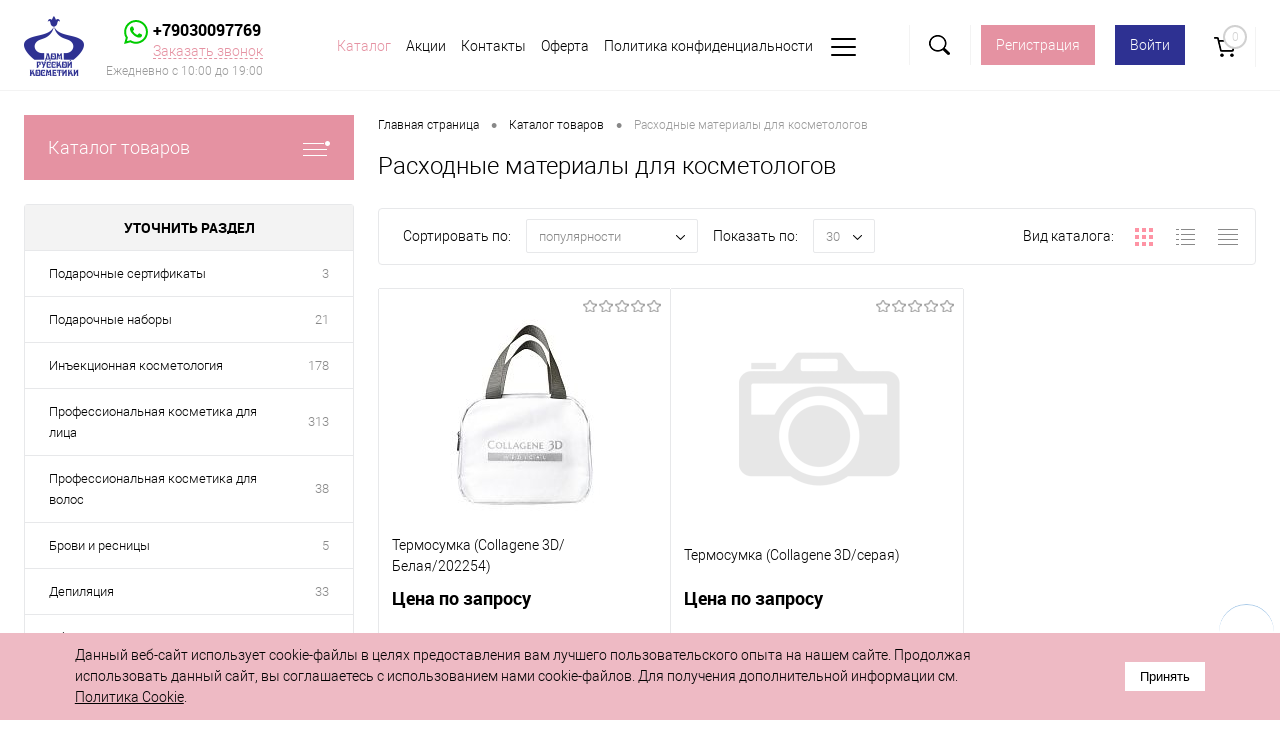

--- FILE ---
content_type: text/html; charset=UTF-8
request_url: https://shop.cosmeticru.com/catalog/raskhodnye_materialy_1/
body_size: 30060
content:
<!DOCTYPE html>
<html lang="ru">
	<head>
		<meta charset="UTF-8" />
		<meta name="format-detection" content="telephone=no" />
		<meta name="viewport" content="width=device-width, initial-scale=1, maximum-scale=1, user-scalable=0"/>
		<link rel="shortcut icon" type="image/x-icon" href="/favicon.ico?v=1744026523" />
		<meta http-equiv="X-UA-Compatible" content="IE=edge" />
		<meta name="theme-color" content="#3498db" />
																																											<meta http-equiv="Content-Type" content="text/html; charset=UTF-8" />
<meta name="robots" content="index, follow" />
<meta name="description" content="Купить недорого расходные материалы в Москве по цене от 20 ₽ ☛ Более 21 наименований ☛ Доставка по всей России ★★★★★ Интернет-магазин Дом Русской косметики " />
<link href="/bitrix/js/ui/design-tokens/dist/ui.design-tokens.css?174402661126358" type="text/css"  rel="stylesheet" />
<link href="/bitrix/js/ui/fonts/opensans/ui.font.opensans.css?17440266112555" type="text/css"  rel="stylesheet" />
<link href="/bitrix/js/main/popup/dist/main.popup.bundle.css?174402659929852" type="text/css"  rel="stylesheet" />
<link href="/bitrix/js/main/core/css/core_date.css?174402660610481" type="text/css"  rel="stylesheet" />
<link href="/bitrix/templates/dresscode/components/dresscode/catalog/.default/style.css?1744026523172" type="text/css"  rel="stylesheet" />
<link href="/bitrix/templates/dresscode/components/dresscode/catalog/.default/bitrix/catalog.section.list/level2/style.css?1744026523880" type="text/css"  rel="stylesheet" />
<link href="/bitrix/templates/dresscode/components/bitrix/catalog.smart.filter/.default/style.css?174402652314799" type="text/css"  rel="stylesheet" />
<link href="/bitrix/templates/dresscode/components/dresscode/catalog/.default/bitrix/catalog.section.list/catalog-pictures/style.css?17440265232702" type="text/css"  rel="stylesheet" />
<link href="/bitrix/templates/dresscode/components/bitrix/system.pagenavigation/round/style.css?17440265242357" type="text/css"  rel="stylesheet" />
<link href="/bitrix/components/sotbit/sotbit.mailing.email.get/templates/dresscode/style.css?17440265476512" type="text/css"  rel="stylesheet" />
<link href="/bitrix/panel/main/popup.css?174402652622696" type="text/css"  data-template-style="true"  rel="stylesheet" />
<link href="/bitrix/templates/dresscode/fonts/roboto/roboto.css?17440265212457" type="text/css"  data-template-style="true"  rel="stylesheet" />
<link href="/bitrix/templates/dresscode/themes/white/pink/style.css?174402652342760" type="text/css"  data-template-style="true"  rel="stylesheet" />
<link href="/bitrix/templates/dresscode/custom.css?174402652013636" type="text/css"  data-template-style="true"  rel="stylesheet" />
<link href="/bitrix/templates/dresscode/headers/header8/css/style.css?174402652410155" type="text/css"  data-template-style="true"  rel="stylesheet" />
<link href="/bitrix/templates/dresscode/components/bitrix/form.result.new/modal/style.css?174402652410985" type="text/css"  data-template-style="true"  rel="stylesheet" />
<link href="/bitrix/templates/dresscode/components/bitrix/menu/topMenu7/style.css?1744026523703" type="text/css"  data-template-style="true"  rel="stylesheet" />
<link href="/bitrix/components/dresscode/search.line/templates/version3/style.css?17440265347874" type="text/css"  data-template-style="true"  rel="stylesheet" />
<link href="/bitrix/templates/dresscode/components/bitrix/sale.basket.basket.line/topCart4/style.css?1744026523771" type="text/css"  data-template-style="true"  rel="stylesheet" />
<link href="/bitrix/templates/dresscode/components/bitrix/menu/leftMenu/style.css?17440265238802" type="text/css"  data-template-style="true"  rel="stylesheet" />
<link href="/bitrix/templates/dresscode/components/bitrix/menu/leftSubMenu/style.css?1744026523302" type="text/css"  data-template-style="true"  rel="stylesheet" />
<link href="/bitrix/templates/dresscode/components/bitrix/news.list/leftNews/style.css?17440265241624" type="text/css"  data-template-style="true"  rel="stylesheet" />
<link href="/bitrix/templates/dresscode/components/bitrix/subscribe.form/.default/style.css?17440265241135" type="text/css"  data-template-style="true"  rel="stylesheet" />
<link href="/bitrix/templates/dresscode/components/bitrix/news.list/leftBlog/style.css?17440265241555" type="text/css"  data-template-style="true"  rel="stylesheet" />
<link href="/bitrix/templates/dresscode/components/bitrix/breadcrumb/.default/style.css?17440265241440" type="text/css"  data-template-style="true"  rel="stylesheet" />
<link href="/bitrix/components/dresscode/products.by.filter/templates/.default/style.css?17440265341220" type="text/css"  data-template-style="true"  rel="stylesheet" />
<link href="/bitrix/components/dresscode/catalog.viewed.product/templates/.default/style.css?17440265341221" type="text/css"  data-template-style="true"  rel="stylesheet" />
<link href="/bitrix/templates/dresscode/components/bitrix/catalog.bigdata.products/.default/style.css?17440265231989" type="text/css"  data-template-style="true"  rel="stylesheet" />
<link href="/bitrix/templates/dresscode/template_styles.css?1744026521202205" type="text/css"  data-template-style="true"  rel="stylesheet" />
<script>if(!window.BX)window.BX={};if(!window.BX.message)window.BX.message=function(mess){if(typeof mess==='object'){for(let i in mess) {BX.message[i]=mess[i];} return true;}};</script>
<script>(window.BX||top.BX).message({"JS_CORE_LOADING":"Загрузка...","JS_CORE_NO_DATA":"- Нет данных -","JS_CORE_WINDOW_CLOSE":"Закрыть","JS_CORE_WINDOW_EXPAND":"Развернуть","JS_CORE_WINDOW_NARROW":"Свернуть в окно","JS_CORE_WINDOW_SAVE":"Сохранить","JS_CORE_WINDOW_CANCEL":"Отменить","JS_CORE_WINDOW_CONTINUE":"Продолжить","JS_CORE_H":"ч","JS_CORE_M":"м","JS_CORE_S":"с","JSADM_AI_HIDE_EXTRA":"Скрыть лишние","JSADM_AI_ALL_NOTIF":"Показать все","JSADM_AUTH_REQ":"Требуется авторизация!","JS_CORE_WINDOW_AUTH":"Войти","JS_CORE_IMAGE_FULL":"Полный размер"});</script>

<script src="/bitrix/js/main/core/core.js?1744026605498479"></script>

<script>BX.Runtime.registerExtension({"name":"main.core","namespace":"BX","loaded":true});</script>
<script>BX.setJSList(["\/bitrix\/js\/main\/core\/core_ajax.js","\/bitrix\/js\/main\/core\/core_promise.js","\/bitrix\/js\/main\/polyfill\/promise\/js\/promise.js","\/bitrix\/js\/main\/loadext\/loadext.js","\/bitrix\/js\/main\/loadext\/extension.js","\/bitrix\/js\/main\/polyfill\/promise\/js\/promise.js","\/bitrix\/js\/main\/polyfill\/find\/js\/find.js","\/bitrix\/js\/main\/polyfill\/includes\/js\/includes.js","\/bitrix\/js\/main\/polyfill\/matches\/js\/matches.js","\/bitrix\/js\/ui\/polyfill\/closest\/js\/closest.js","\/bitrix\/js\/main\/polyfill\/fill\/main.polyfill.fill.js","\/bitrix\/js\/main\/polyfill\/find\/js\/find.js","\/bitrix\/js\/main\/polyfill\/matches\/js\/matches.js","\/bitrix\/js\/main\/polyfill\/core\/dist\/polyfill.bundle.js","\/bitrix\/js\/main\/core\/core.js","\/bitrix\/js\/main\/polyfill\/intersectionobserver\/js\/intersectionobserver.js","\/bitrix\/js\/main\/lazyload\/dist\/lazyload.bundle.js","\/bitrix\/js\/main\/polyfill\/core\/dist\/polyfill.bundle.js","\/bitrix\/js\/main\/parambag\/dist\/parambag.bundle.js"]);
</script>
<script>BX.Runtime.registerExtension({"name":"pull.protobuf","namespace":"BX","loaded":true});</script>
<script>BX.Runtime.registerExtension({"name":"rest.client","namespace":"window","loaded":true});</script>
<script>(window.BX||top.BX).message({"pull_server_enabled":"N","pull_config_timestamp":0,"shared_worker_allowed":"Y","pull_guest_mode":"N","pull_guest_user_id":0,"pull_worker_mtime":1744026596});(window.BX||top.BX).message({"PULL_OLD_REVISION":"Для продолжения корректной работы с сайтом необходимо перезагрузить страницу."});</script>
<script>BX.Runtime.registerExtension({"name":"pull.client","namespace":"BX","loaded":true});</script>
<script>BX.Runtime.registerExtension({"name":"pull","namespace":"window","loaded":true});</script>
<script>BX.Runtime.registerExtension({"name":"fx","namespace":"window","loaded":true});</script>
<script>BX.Runtime.registerExtension({"name":"ui.design-tokens","namespace":"window","loaded":true});</script>
<script>BX.Runtime.registerExtension({"name":"main.pageobject","namespace":"window","loaded":true});</script>
<script>(window.BX||top.BX).message({"JS_CORE_LOADING":"Загрузка...","JS_CORE_NO_DATA":"- Нет данных -","JS_CORE_WINDOW_CLOSE":"Закрыть","JS_CORE_WINDOW_EXPAND":"Развернуть","JS_CORE_WINDOW_NARROW":"Свернуть в окно","JS_CORE_WINDOW_SAVE":"Сохранить","JS_CORE_WINDOW_CANCEL":"Отменить","JS_CORE_WINDOW_CONTINUE":"Продолжить","JS_CORE_H":"ч","JS_CORE_M":"м","JS_CORE_S":"с","JSADM_AI_HIDE_EXTRA":"Скрыть лишние","JSADM_AI_ALL_NOTIF":"Показать все","JSADM_AUTH_REQ":"Требуется авторизация!","JS_CORE_WINDOW_AUTH":"Войти","JS_CORE_IMAGE_FULL":"Полный размер"});</script>
<script>BX.Runtime.registerExtension({"name":"window","namespace":"window","loaded":true});</script>
<script>BX.Runtime.registerExtension({"name":"ui.fonts.opensans","namespace":"window","loaded":true});</script>
<script>BX.Runtime.registerExtension({"name":"main.popup","namespace":"BX.Main","loaded":true});</script>
<script>BX.Runtime.registerExtension({"name":"popup","namespace":"window","loaded":true});</script>
<script>(window.BX||top.BX).message({"AMPM_MODE":false});(window.BX||top.BX).message({"MONTH_1":"Январь","MONTH_2":"Февраль","MONTH_3":"Март","MONTH_4":"Апрель","MONTH_5":"Май","MONTH_6":"Июнь","MONTH_7":"Июль","MONTH_8":"Август","MONTH_9":"Сентябрь","MONTH_10":"Октябрь","MONTH_11":"Ноябрь","MONTH_12":"Декабрь","MONTH_1_S":"января","MONTH_2_S":"февраля","MONTH_3_S":"марта","MONTH_4_S":"апреля","MONTH_5_S":"мая","MONTH_6_S":"июня","MONTH_7_S":"июля","MONTH_8_S":"августа","MONTH_9_S":"сентября","MONTH_10_S":"октября","MONTH_11_S":"ноября","MONTH_12_S":"декабря","MON_1":"янв","MON_2":"фев","MON_3":"мар","MON_4":"апр","MON_5":"мая","MON_6":"июн","MON_7":"июл","MON_8":"авг","MON_9":"сен","MON_10":"окт","MON_11":"ноя","MON_12":"дек","DAY_OF_WEEK_0":"Воскресенье","DAY_OF_WEEK_1":"Понедельник","DAY_OF_WEEK_2":"Вторник","DAY_OF_WEEK_3":"Среда","DAY_OF_WEEK_4":"Четверг","DAY_OF_WEEK_5":"Пятница","DAY_OF_WEEK_6":"Суббота","DOW_0":"Вс","DOW_1":"Пн","DOW_2":"Вт","DOW_3":"Ср","DOW_4":"Чт","DOW_5":"Пт","DOW_6":"Сб","FD_SECOND_AGO_0":"#VALUE# секунд назад","FD_SECOND_AGO_1":"#VALUE# секунду назад","FD_SECOND_AGO_10_20":"#VALUE# секунд назад","FD_SECOND_AGO_MOD_1":"#VALUE# секунду назад","FD_SECOND_AGO_MOD_2_4":"#VALUE# секунды назад","FD_SECOND_AGO_MOD_OTHER":"#VALUE# секунд назад","FD_SECOND_DIFF_0":"#VALUE# секунд","FD_SECOND_DIFF_1":"#VALUE# секунда","FD_SECOND_DIFF_10_20":"#VALUE# секунд","FD_SECOND_DIFF_MOD_1":"#VALUE# секунда","FD_SECOND_DIFF_MOD_2_4":"#VALUE# секунды","FD_SECOND_DIFF_MOD_OTHER":"#VALUE# секунд","FD_SECOND_SHORT":"#VALUE#с","FD_MINUTE_AGO_0":"#VALUE# минут назад","FD_MINUTE_AGO_1":"#VALUE# минуту назад","FD_MINUTE_AGO_10_20":"#VALUE# минут назад","FD_MINUTE_AGO_MOD_1":"#VALUE# минуту назад","FD_MINUTE_AGO_MOD_2_4":"#VALUE# минуты назад","FD_MINUTE_AGO_MOD_OTHER":"#VALUE# минут назад","FD_MINUTE_DIFF_0":"#VALUE# минут","FD_MINUTE_DIFF_1":"#VALUE# минута","FD_MINUTE_DIFF_10_20":"#VALUE# минут","FD_MINUTE_DIFF_MOD_1":"#VALUE# минута","FD_MINUTE_DIFF_MOD_2_4":"#VALUE# минуты","FD_MINUTE_DIFF_MOD_OTHER":"#VALUE# минут","FD_MINUTE_0":"#VALUE# минут","FD_MINUTE_1":"#VALUE# минуту","FD_MINUTE_10_20":"#VALUE# минут","FD_MINUTE_MOD_1":"#VALUE# минуту","FD_MINUTE_MOD_2_4":"#VALUE# минуты","FD_MINUTE_MOD_OTHER":"#VALUE# минут","FD_MINUTE_SHORT":"#VALUE#мин","FD_HOUR_AGO_0":"#VALUE# часов назад","FD_HOUR_AGO_1":"#VALUE# час назад","FD_HOUR_AGO_10_20":"#VALUE# часов назад","FD_HOUR_AGO_MOD_1":"#VALUE# час назад","FD_HOUR_AGO_MOD_2_4":"#VALUE# часа назад","FD_HOUR_AGO_MOD_OTHER":"#VALUE# часов назад","FD_HOUR_DIFF_0":"#VALUE# часов","FD_HOUR_DIFF_1":"#VALUE# час","FD_HOUR_DIFF_10_20":"#VALUE# часов","FD_HOUR_DIFF_MOD_1":"#VALUE# час","FD_HOUR_DIFF_MOD_2_4":"#VALUE# часа","FD_HOUR_DIFF_MOD_OTHER":"#VALUE# часов","FD_HOUR_SHORT":"#VALUE#ч","FD_YESTERDAY":"вчера","FD_TODAY":"сегодня","FD_TOMORROW":"завтра","FD_DAY_AGO_0":"#VALUE# дней назад","FD_DAY_AGO_1":"#VALUE# день назад","FD_DAY_AGO_10_20":"#VALUE# дней назад","FD_DAY_AGO_MOD_1":"#VALUE# день назад","FD_DAY_AGO_MOD_2_4":"#VALUE# дня назад","FD_DAY_AGO_MOD_OTHER":"#VALUE# дней назад","FD_DAY_DIFF_0":"#VALUE# дней","FD_DAY_DIFF_1":"#VALUE# день","FD_DAY_DIFF_10_20":"#VALUE# дней","FD_DAY_DIFF_MOD_1":"#VALUE# день","FD_DAY_DIFF_MOD_2_4":"#VALUE# дня","FD_DAY_DIFF_MOD_OTHER":"#VALUE# дней","FD_DAY_AT_TIME":"#DAY# в #TIME#","FD_DAY_SHORT":"#VALUE#д","FD_MONTH_AGO_0":"#VALUE# месяцев назад","FD_MONTH_AGO_1":"#VALUE# месяц назад","FD_MONTH_AGO_10_20":"#VALUE# месяцев назад","FD_MONTH_AGO_MOD_1":"#VALUE# месяц назад","FD_MONTH_AGO_MOD_2_4":"#VALUE# месяца назад","FD_MONTH_AGO_MOD_OTHER":"#VALUE# месяцев назад","FD_MONTH_DIFF_0":"#VALUE# месяцев","FD_MONTH_DIFF_1":"#VALUE# месяц","FD_MONTH_DIFF_10_20":"#VALUE# месяцев","FD_MONTH_DIFF_MOD_1":"#VALUE# месяц","FD_MONTH_DIFF_MOD_2_4":"#VALUE# месяца","FD_MONTH_DIFF_MOD_OTHER":"#VALUE# месяцев","FD_MONTH_SHORT":"#VALUE#мес","FD_YEARS_AGO_0":"#VALUE# лет назад","FD_YEARS_AGO_1":"#VALUE# год назад","FD_YEARS_AGO_10_20":"#VALUE# лет назад","FD_YEARS_AGO_MOD_1":"#VALUE# год назад","FD_YEARS_AGO_MOD_2_4":"#VALUE# года назад","FD_YEARS_AGO_MOD_OTHER":"#VALUE# лет назад","FD_YEARS_DIFF_0":"#VALUE# лет","FD_YEARS_DIFF_1":"#VALUE# год","FD_YEARS_DIFF_10_20":"#VALUE# лет","FD_YEARS_DIFF_MOD_1":"#VALUE# год","FD_YEARS_DIFF_MOD_2_4":"#VALUE# года","FD_YEARS_DIFF_MOD_OTHER":"#VALUE# лет","FD_YEARS_SHORT_0":"#VALUE#л","FD_YEARS_SHORT_1":"#VALUE#г","FD_YEARS_SHORT_10_20":"#VALUE#л","FD_YEARS_SHORT_MOD_1":"#VALUE#г","FD_YEARS_SHORT_MOD_2_4":"#VALUE#г","FD_YEARS_SHORT_MOD_OTHER":"#VALUE#л","CAL_BUTTON":"Выбрать","CAL_TIME_SET":"Установить время","CAL_TIME":"Время","FD_LAST_SEEN_TOMORROW":"завтра в #TIME#","FD_LAST_SEEN_NOW":"только что","FD_LAST_SEEN_TODAY":"сегодня в #TIME#","FD_LAST_SEEN_YESTERDAY":"вчера в #TIME#","FD_LAST_SEEN_MORE_YEAR":"более года назад","FD_UNIT_ORDER":"Y m d H i s","FD_SEPARATOR":"\u0026#32;","FD_SEPARATOR_SHORT":"\u0026#32;"});</script>
<script type="extension/settings" data-extension="main.date">{"formats":{"FORMAT_DATE":"DD.MM.YYYY","FORMAT_DATETIME":"DD.MM.YYYY HH:MI:SS","SHORT_DATE_FORMAT":"d.m.Y","MEDIUM_DATE_FORMAT":"j M Y","LONG_DATE_FORMAT":"j F Y","DAY_MONTH_FORMAT":"j F","DAY_SHORT_MONTH_FORMAT":"j M","SHORT_DAY_OF_WEEK_MONTH_FORMAT":"D, j F","SHORT_DAY_OF_WEEK_SHORT_MONTH_FORMAT":"D, j M","DAY_OF_WEEK_MONTH_FORMAT":"l, j F","FULL_DATE_FORMAT":"l, j F Y","SHORT_TIME_FORMAT":"H:i","LONG_TIME_FORMAT":"H:i:s"}}</script>
<script>BX.Runtime.registerExtension({"name":"main.date","namespace":"BX.Main","loaded":true});</script>
<script>(window.BX||top.BX).message({"WEEK_START":1});</script>
<script>BX.Runtime.registerExtension({"name":"date","namespace":"window","loaded":true});</script>
<script>(window.BX||top.BX).message({"LANGUAGE_ID":"ru","FORMAT_DATE":"DD.MM.YYYY","FORMAT_DATETIME":"DD.MM.YYYY HH:MI:SS","COOKIE_PREFIX":"BITRIX_SM","SERVER_TZ_OFFSET":"10800","UTF_MODE":"Y","SITE_ID":"s1","SITE_DIR":"\/","USER_ID":"","SERVER_TIME":1765469100,"USER_TZ_OFFSET":0,"USER_TZ_AUTO":"Y","bitrix_sessid":"ab9dd4a68559da9155609d30e4c69e86"});</script>


<script src="/bitrix/js/pull/protobuf/protobuf.js?1744026596274055"></script>
<script src="/bitrix/js/pull/protobuf/model.js?174402659670928"></script>
<script src="/bitrix/js/rest/client/rest.client.js?174402661417414"></script>
<script src="/bitrix/js/pull/client/pull.client.js?174402659683600"></script>
<script src="/bitrix/js/main/core/core_fx.js?174402660516888"></script>
<script src="/bitrix/js/main/pageobject/pageobject.js?1744026605864"></script>
<script src="/bitrix/js/main/core/core_window.js?174402660698766"></script>
<script src="/bitrix/js/main/popup/dist/main.popup.bundle.js?1744026599117175"></script>
<script src="/bitrix/js/main/date/main.date.js?174402659962683"></script>
<script src="/bitrix/js/main/core/core_date.js?174402660836080"></script>
<script>
					(function () {
						"use strict";

						var counter = function ()
						{
							var cookie = (function (name) {
								var parts = ("; " + document.cookie).split("; " + name + "=");
								if (parts.length == 2) {
									try {return JSON.parse(decodeURIComponent(parts.pop().split(";").shift()));}
									catch (e) {}
								}
							})("BITRIX_CONVERSION_CONTEXT_s1");

							if (cookie && cookie.EXPIRE >= BX.message("SERVER_TIME"))
								return;

							var request = new XMLHttpRequest();
							request.open("POST", "/bitrix/tools/conversion/ajax_counter.php", true);
							request.setRequestHeader("Content-type", "application/x-www-form-urlencoded");
							request.send(
								"SITE_ID="+encodeURIComponent("s1")+
								"&sessid="+encodeURIComponent(BX.bitrix_sessid())+
								"&HTTP_REFERER="+encodeURIComponent(document.referrer)
							);
						};

						if (window.frameRequestStart === true)
							BX.addCustomEvent("onFrameDataReceived", counter);
						else
							BX.ready(counter);
					})();
				</script>
<!-- Yandex.Metrika counter --> <script data-skip-moving="true"> (function(m,e,t,r,i,k,a){m[i]=m[i]function(){(m[i].a=m[i].a[]).push(arguments)}; m[i].l=1*new Date();k=e.createElement(t),a=e.getElementsByTagName(t)[0],k.async=1,k.src=r,a.parentNode.insertBefore(k,a)}) (window, document, "script", "https://mc.yandex.ru/metrika/tag.js", "ym");  ym(87913030, "init", { clickmap:true, trackLinks:true, accurateTrackBounce:true, webvisor:true }); </script> <noscript><div><img src="https://mc.yandex.ru/watch/87913030" style="position:absolute; left:-9999px;" alt="" /></div></noscript> <!-- /Yandex.Metrika counter -->
<meta property="ya:interaction" content="XML_FORM" />
<meta property="ya:interaction:url" content="https://shop.cosmeticru.com/catalog/raskhodnye_materialy_1/?mode=xml" />



<script src="/bitrix/templates/dresscode/js/jquery-1.11.0.min.js?174402652496381"></script>
<script src="/bitrix/templates/dresscode/js/jquery.easing.1.3.js?17440265244579"></script>
<script src="/bitrix/templates/dresscode/js/rangeSlider.js?17440265244276"></script>
<script src="/bitrix/templates/dresscode/js/maskedinput.js?174402652410826"></script>
<script src="/bitrix/templates/dresscode/js/system.js?174402652476629"></script>
<script src="/bitrix/templates/dresscode/js/topMenu.js?17440265242693"></script>
<script src="/bitrix/templates/dresscode/js/topSearch.js?17440265241157"></script>
<script src="/bitrix/templates/dresscode/js/dwCarousel.js?17440265248380"></script>
<script src="/bitrix/templates/dresscode/js/dwSlider.js?174402652411767"></script>
<script src="/bitrix/templates/dresscode/js/dwZoomer.js?17440265242421"></script>
<script src="/bitrix/templates/dresscode/js/dwTimer.js?17440265242106"></script>
<script src="/bitrix/templates/dresscode/js/custom.js?17440265244869"></script>
<script src="/bitrix/templates/dresscode/components/bitrix/form.result.new/modal/script.js?17440265245035"></script>
<script src="/bitrix/templates/dresscode/components/bitrix/menu/topMenu7/script.js?17440265232539"></script>
<script src="/bitrix/components/dresscode/search.line/templates/version3/script.js?17440265343095"></script>
<script src="/bitrix/templates/dresscode/components/bitrix/menu/leftMenu/script.js?17440265232982"></script>
<script src="/bitrix/templates/dresscode/components/bitrix/catalog.bigdata.products/.default/script.js?174402652336120"></script>
<script src="/bitrix/components/dresscode/catalog.product.subscribe.online/templates/.default/script.js?17440265341245"></script>
<script src="/bitrix/templates/dresscode/components/dresscode/catalog/.default/script.js?17440265231128"></script>
<script src="/bitrix/templates/dresscode/components/bitrix/catalog.smart.filter/.default/script.js?174402652325402"></script>
<script src="/bitrix/components/sotbit/sotbit.mailing.email.get/script.js?17440265471696"></script>
<script src="/bitrix/components/sotbit/sotbit.mailing.email.get/templates/dresscode/script.js?17440265472292"></script>
<script src="/bitrix/templates/dresscode/components/dresscode/catalog/.default/js/catalog-panel.js?17440265233469"></script>
<script>var _ba = _ba || []; _ba.push(["aid", "1d702d5650eb436d9c7a09b3f92e3bcd"]); _ba.push(["host", "shop.cosmeticru.com"]); (function() {var ba = document.createElement("script"); ba.type = "text/javascript"; ba.async = true;ba.src = (document.location.protocol == "https:" ? "https://" : "http://") + "bitrix.info/ba.js";var s = document.getElementsByTagName("script")[0];s.parentNode.insertBefore(ba, s);})();</script>


		<title>Расходные материалы купить по лучшей цене в интернет-магазин Дом Русской косметики</title>
	</head>
	<body class="loading  panels_white">
		<div id="panel">
					</div>
		<div id="foundation">
			<div id="subHeader8">
	<div class="limiter">
		<div class="subContainer">
			<div class="subContainerColumn">
				<div id="logo">
						<a href="/"><img src="/bitrix/templates/dresscode/images/logo.png?v=1744026523" alt=""></a>
				</div>
				<div class="contactsContainer">
					<div class="contactsContainer__top">
						<div class="whatsappContainer">
							<a class="wa-link" href="https://wa.me/79030097769">
	<span class="wa-link__icon"><svg xmlns="http://www.w3.org/2000/svg" width="24" height="24" viewBox="0 0 24 24"><path fill="#00CC00" d="M.057 24l1.687-6.163c-1.041-1.804-1.588-3.849-1.587-5.946.003-6.556 5.338-11.891 11.893-11.891 3.181.001 6.167 1.24 8.413 3.488 2.245 2.248 3.481 5.236 3.48 8.414-.003 6.557-5.338 11.892-11.893 11.892-1.99-.001-3.951-.5-5.688-1.448l-6.305 1.654zm6.597-3.807c1.676.995 3.276 1.591 5.392 1.592 5.448 0 9.886-4.434 9.889-9.885.002-5.462-4.415-9.89-9.881-9.892-5.452 0-9.887 4.434-9.889 9.884-.001 2.225.651 3.891 1.746 5.634l-.999 3.648 3.742-.981zm11.387-5.464c-.074-.124-.272-.198-.57-.347-.297-.149-1.758-.868-2.031-.967-.272-.099-.47-.149-.669.149-.198.297-.768.967-.941 1.165-.173.198-.347.223-.644.074-.297-.149-1.255-.462-2.39-1.475-.883-.788-1.48-1.761-1.653-2.059-.173-.297-.018-.458.13-.606.134-.133.297-.347.446-.521.151-.172.2-.296.3-.495.099-.198.05-.372-.025-.521-.075-.148-.669-1.611-.916-2.206-.242-.579-.487-.501-.669-.51l-.57-.01c-.198 0-.52.074-.792.372s-1.04 1.016-1.04 2.479 1.065 2.876 1.213 3.074c.149.198 2.095 3.2 5.076 4.487.709.306 1.263.489 1.694.626.712.226 1.36.194 1.872.118.571-.085 1.758-.719 2.006-1.413.248-.695.248-1.29.173-1.414z"/></svg>
	</span>
</a>
						</div>
						<div class="telephoneContainer">
							<span class="heading">+79030097769</span><a href="#" class="openWebFormModal link callBack" data-id="2">Заказать звонок</a>
<div class="webformModal" id="webFormDwModal_2">
	<div class="webformModalHideScrollBar">
		<div class="webformModalcn100">
			<div class="webformModalContainer">
				<div class="webFormDwModal" data-id="2">
																					<form name="DW_CALLBACK_FORM" action="/catalog/raskhodnye_materialy_1/" method="POST" enctype="multipart/form-data"><input type="hidden" name="sessid" id="sessid" value="ab9dd4a68559da9155609d30e4c69e86" /><input type="hidden" name="WEB_FORM_ID" value="2" />																					<div class="webFormModalHeading">Заказать звонок<a href="#" class="webFormModalHeadingExit"></a></div>
																					<p class="webFormDescription">Оставьте Ваше сообщение и контактные данные и наши специалисты свяжутся с Вами в ближайшее рабочее время для решения Вашего вопроса.</p>
																			<div class="webFormItems">
																											<div class="webFormItem" id="WEB_FORM_ITEM_TELEPHONE">
											<div class="webFormItemCaption">
																																						<img src="/upload/form/001/rzie4ewpcgdn6z04x2trc67y77vou0xv.png" class="webFormItemImage" alt="Ваш телефон">
																								<div class="webFormItemLabel">Ваш телефон<span class="webFormItemRequired">*</span></div>
											</div>
											<div class="webFormItemError"></div>
											<div class="webFormItemField" data-required="Y">
																									<input type="text"  class="inputtext"  name="form_text_6" value="" size="40">																							</div>
										</div>
																																				<div class="webFormItem" id="WEB_FORM_ITEM_NAME">
											<div class="webFormItemCaption">
																																						<img src="/upload/form/53a/3dd8ovql59634cofs1q3ivg6r3y7sgpz.png" class="webFormItemImage" alt="Ваше имя">
																								<div class="webFormItemLabel">Ваше имя</div>
											</div>
											<div class="webFormItemError"></div>
											<div class="webFormItemField">
																									<input type="text"  class="inputtext"  name="form_text_7" value="" size="40">																							</div>
										</div>
																									<div class="personalInfo">
									<div class="webFormItem">
										<div class="webFormItemError"></div>
										<div class="webFormItemField" data-required="Y">
											<input type="checkbox" class="personalInfoField" name="personalInfo" value="Y"><label class="label-for" data-for="personalInfoField">Я согласен на <a href="/personal-info/" class="pilink">обработку персональных данных.</a><span class="webFormItemRequired">*</span></label>
										</div>
									</div>
								</div>
															</div>
												<div class="webFormError"></div>
						<div class="webFormTools">
							<div class="tb">
								<div class="tc">
									<input  type="submit" name="web_form_submit" value="Отправить" class="sendWebFormDw" />
									<input type="hidden" name="web_form_apply" value="Y" />
								</div>
								<div class="tc"><input type="reset" value="Сбросить" /></div>
							</div>
							<p><span class="form-required starrequired">*</span> - Поля, обязательные для заполнения</p>
						</div>
						</form>									</div>
			</div>
		</div>
	</div>
</div>
<div class="webFormMessage" id="webFormMessage_2">
	<div class="webFormMessageContainer">
		<div class="webFormMessageMiddle">
			<div class="webFormMessageHeading">Сообщение отправлено</div>
			<div class="webFormMessageDescription">Ваше сообщение успешно отправлено. В ближайшее время с Вами свяжется наш специалист</div>
			<a href="#" class="webFormMessageExit">Закрыть окно</a>
		</div>
	</div>
</div>
<script>
	var webFormAjaxDir = "/bitrix/templates/dresscode/components/bitrix/form.result.new/modal/ajax.php";
	var webFormSiteId = "s1";
</script>						</div>
					</div>
											<div class="contactsContainer__bottom">
							<span class="contactsContainer__schedule">Ежедневно с 10:00 до 19:00</span>
						</div>
									</div>
			</div>
			<div class="subContainerColumn menuContainer">
					<ul id="subMenu">
									<li><a class="selected">Каталог</a></li>
												<li><a href="/stock/">Акции</a></li>
												<li><a href="/about/contacts/">Контакты</a></li>
												<li><a href="/oferta/">Оферта</a></li>
												<li><a href="/personal-info/">Политика конфиденциальности</a></li>
												<li><a href="/about/delivery/">Доставка и оплата</a></li>
												<li><a href="/brands/">Наши бренды</a></li>
												<li><a href="/blog/">Блог</a></li>
												<li><a href="https://www.instagram.com/drkmagazin/?utm_source=ig_profile_share&igshid=1fhxtxuc2994a">Наш инстаграм</a></li>
												<li><a href="https://www.cosmeticru.com/">Обучение косметологов</a></li>
						</ul>
			</div>
			<div class="subContainerColumn">
				<div class="topToolsContainer">
					<div id="topSearchLine">
						<a href="#" class="openTopSearch" id="openSearch"></a>
<div id="topSearch3">
	<div class="limiter">
		<form action="/search/" method="GET" id="topSearchForm">
			<div class="searchContainerInner">
				<div class="searchContainer">
					<div class="searchColumn">
						<input type="text" name="q" value="" autocomplete="off" placeholder="Поиск по каталогу магазина" id="searchQuery">
						<a href="#" id="topSeachCloseForm">Закрыть окно</a>
					</div>
					<div class="searchColumn">
						<input type="submit" name="send" value="Y" id="goSearch">
						<input type="hidden" name="r" value="Y">
					</div>
				</div>
			</div>
		</form>
	</div>
</div>
<div id="searchResult"></div>
<div id="searchOverlap"></div>
<script>
	var searchAjaxPath = "/bitrix/components/dresscode/search.line/ajax.php";
	var searchProductParams = '{"COMPONENT_TEMPLATE":"version3","IBLOCK_TYPE":"catalog","IBLOCK_ID":"16","CACHE_TYPE":"A","CACHE_TIME":"3600000","PRICE_CODE":["Типовое Косметолог","Типовое розница"],"CONVERT_CURRENCY":"Y","CURRENCY_ID":"RUB","PROPERTY_CODE":["OFFERS","ATT_BRAND","VIDEO","WARRANTY","CONVECTION","REF","SKU_COLOR","COLLECTION","USER_ID","BLOG_POST_ID","MORE_PROPERTIES","DELIVERY","BLOG_COMMENTS_CNT","SHOW_MENU","SIMILAR_PRODUCT","PICKUP","RELATED_PRODUCT","VOTE_SUM","COLOR","ZOOM2","BATTERY_LIFE","SWITCH","GRAF_PROC","LENGTH_OF_CORD","DISPLAY","LOADING_LAUNDRY","FULL_HD_VIDEO_RECORD","INTERFACE","COMPRESSORS","Number_of_Outlets","MAX_RESOLUTION_VIDEO","MAX_BUS_FREQUENCY","MAX_RESOLUTION","FREEZER","POWER_SUB","POWER","HARD_DRIVE_SPACE","MEMORY","OS","ZOOM","PAPER_FEED","SUPPORTED_STANDARTS","VIDEO_FORMAT","SUPPORT_2SIM","MP3","ETHERNET_PORTS","MATRIX","CAMERA","PHOTOSENSITIVITY","DEFROST","SPEED_WIFI","SPIN_SPEED","PRINT_SPEED","SOCKET","IMAGE_STABILIZER","GSM","SIM","TYPE","MEMORY_CARD","TYPE_BODY","TYPE_MOUSE","TYPE_PRINT","CONNECTION","TYPE_OF_CONTROL","TYPE_DISPLAY","TYPE2","REFRESH_RATE","RANGE","AMOUNT_MEMORY","MEMORY_CAPACITY","VIDEO_BRAND","DIAGONAL","RESOLUTION","TOUCH","CORES","LINE_PROC","PROCESSOR","CLOCK_SPEED","TYPE_PROCESSOR","PROCESSOR_SPEED","HARD_DRIVE","HARD_DRIVE_TYPE","Number_of_memory_slots","MAXIMUM_MEMORY_FREQUENCY","TYPE_MEMORY","BLUETOOTH","FM","GPS","HDMI","SMART_TV","USB","WIFI","FLASH","ROTARY_DISPLAY","SUPPORT_3D","SUPPORT_3G","WITH_COOLER","FINGERPRINT","TOTAL_OUTPUT_POWER","VID_ZASTECHKI","VID_SUMKI","PROFILE","VYSOTA_RUCHEK","GAS_CONTROL","GRILL","GENRE","OTSEKOV","INTAKE_POWER","NAZNAZHENIE","BULK","PODKLADKA","SURFACE_COATING","brand_tyres","SEASON","SEASONOST","DUST_COLLECTION","COUNTRY_BRAND","DRYING","REMOVABLE_TOP_COVER","CONTROL","FINE_FILTER","FORM_FAKTOR","CML2_ARTICLE","VOTE_COUNT","RATING",""],"HIDE_NOT_AVAILABLE":"N","HIDE_MEASURES":"N","CONVERT_CASE":"N","STEMMING":"N","LAZY_LOAD_PICTURES":"N","~COMPONENT_TEMPLATE":"version3","~IBLOCK_TYPE":"catalog","~IBLOCK_ID":"16","~CACHE_TYPE":"A","~CACHE_TIME":"3600000","~PRICE_CODE":["Типовое Косметолог","Типовое розница"],"~CONVERT_CURRENCY":"Y","~CURRENCY_ID":"RUB","~PROPERTY_CODE":["OFFERS","ATT_BRAND","VIDEO","WARRANTY","CONVECTION","REF","SKU_COLOR","COLLECTION","USER_ID","BLOG_POST_ID","MORE_PROPERTIES","DELIVERY","BLOG_COMMENTS_CNT","SHOW_MENU","SIMILAR_PRODUCT","PICKUP","RELATED_PRODUCT","VOTE_SUM","COLOR","ZOOM2","BATTERY_LIFE","SWITCH","GRAF_PROC","LENGTH_OF_CORD","DISPLAY","LOADING_LAUNDRY","FULL_HD_VIDEO_RECORD","INTERFACE","COMPRESSORS","Number_of_Outlets","MAX_RESOLUTION_VIDEO","MAX_BUS_FREQUENCY","MAX_RESOLUTION","FREEZER","POWER_SUB","POWER","HARD_DRIVE_SPACE","MEMORY","OS","ZOOM","PAPER_FEED","SUPPORTED_STANDARTS","VIDEO_FORMAT","SUPPORT_2SIM","MP3","ETHERNET_PORTS","MATRIX","CAMERA","PHOTOSENSITIVITY","DEFROST","SPEED_WIFI","SPIN_SPEED","PRINT_SPEED","SOCKET","IMAGE_STABILIZER","GSM","SIM","TYPE","MEMORY_CARD","TYPE_BODY","TYPE_MOUSE","TYPE_PRINT","CONNECTION","TYPE_OF_CONTROL","TYPE_DISPLAY","TYPE2","REFRESH_RATE","RANGE","AMOUNT_MEMORY","MEMORY_CAPACITY","VIDEO_BRAND","DIAGONAL","RESOLUTION","TOUCH","CORES","LINE_PROC","PROCESSOR","CLOCK_SPEED","TYPE_PROCESSOR","PROCESSOR_SPEED","HARD_DRIVE","HARD_DRIVE_TYPE","Number_of_memory_slots","MAXIMUM_MEMORY_FREQUENCY","TYPE_MEMORY","BLUETOOTH","FM","GPS","HDMI","SMART_TV","USB","WIFI","FLASH","ROTARY_DISPLAY","SUPPORT_3D","SUPPORT_3G","WITH_COOLER","FINGERPRINT","TOTAL_OUTPUT_POWER","VID_ZASTECHKI","VID_SUMKI","PROFILE","VYSOTA_RUCHEK","GAS_CONTROL","GRILL","GENRE","OTSEKOV","INTAKE_POWER","NAZNAZHENIE","BULK","PODKLADKA","SURFACE_COATING","brand_tyres","SEASON","SEASONOST","DUST_COLLECTION","COUNTRY_BRAND","DRYING","REMOVABLE_TOP_COVER","CONTROL","FINE_FILTER","FORM_FAKTOR","CML2_ARTICLE","VOTE_COUNT","RATING",""],"~HIDE_NOT_AVAILABLE":"N","~HIDE_MEASURES":"N","~CONVERT_CASE":"N","~STEMMING":"N","~LAZY_LOAD_PICTURES":"N"}';
</script>					</div>
											<a href="/auth/?register=yes" class="header__register-button">Регистрация</a>
						<a href="/auth/" class="header__login-button">Войти</a>
															<div class="cart">
						<div id="flushTopCart">
							<!--'start_frame_cache_FKauiI'-->	<a class="countLink">
		<span class="count">0</span>
	</a>
<script>
	window.topCartTemplate = "topCart4";
</script>
<!--'end_frame_cache_FKauiI'-->						</div>
					</div>
				</div>
			</div>
		</div>
	</div>
</div>
			<div id="main" class="color_white">
				<div class="limiter">
					<div class="compliter">
													<div id="left">
	<a href="/catalog/" class="heading orange menuRolled" id="catalogMenuHeading">Каталог товаров<ins></ins></a>
	<div class="collapsed">
					<ul id="leftMenu">
							<li>
					<a href="/catalog/podarochnye_sertifikaty/" class="menuLink">
						<span class="tb">
								<span class="pc">
																			<img src="/upload/resize_cache/iblock/095/24_24_1/srluj2k87ixzfrb471ts6kppnaai90x1.jpg" alt="Подарочные сертификаты" title="Подарочные сертификаты">
																		<span class="back"></span>
								</span>
							<span class="tx">
								<span class="link-title">Подарочные сертификаты</span>
								<span class="dropdown btn-simple btn-micro"></span>
							</span>
						</span>
					</a>
									</li>
							<li>
					<a href="/catalog/podarochnye_nabory/" class="menuLink">
						<span class="tb">
								<span class="pc">
																			<img src="/upload/resize_cache/iblock/0f7/24_24_1/39r5jzk0yvecgxef42exutrsfed9jazi.jpg" alt="Подарочные наборы" title="Подарочные наборы">
																		<span class="back"></span>
								</span>
							<span class="tx">
								<span class="link-title">Подарочные наборы</span>
								<span class="dropdown btn-simple btn-micro"></span>
							</span>
						</span>
					</a>
									</li>
							<li>
					<a href="/catalog/startovye_nabory_kosmetologa/" class="menuLink">
						<span class="tb">
								<span class="pc">
																			<img src="/upload/resize_cache/iblock/fa0/24_24_1/kk7qw8iryknevd1fijh4ftoo6gk01y3d.jpeg" alt="Стартовые наборы косметолога" title="Стартовые наборы косметолога">
																		<span class="back"></span>
								</span>
							<span class="tx">
								<span class="link-title">Стартовые наборы косметолога</span>
								<span class="dropdown btn-simple btn-micro"></span>
							</span>
						</span>
					</a>
									</li>
							<li class="eChild allow-dropdown nested">
					<a href="/catalog/inektsionnaya_kosmetologiya/" class="menuLink">
						<span class="tb">
								<span class="pc">
																			<img src="/upload/resize_cache/iblock/6a4/24_24_1/j25genh6c71g6u5123egf03ezmhp9z34.jpg" alt="Инъекционная косметология" title="Инъекционная косметология">
																		<span class="back"></span>
								</span>
							<span class="tx">
								<span class="link-title">Инъекционная косметология</span>
								<span class="dropdown btn-simple btn-micro"></span>
							</span>
						</span>
					</a>
											<div class="drop">
																						<ul class="menuItems">
																			<li>
																						<a href="/catalog/inektsionnaya_kosmetologiya/biorevitalizanty_1/" class="menuLink">
												<span class="link-title">Биоревитализанты</span>
												<small></small>
																							</a>
										</li>
																													<li>
																						<a href="/catalog/inektsionnaya_kosmetologiya/fillery_1/" class="menuLink">
												<span class="link-title">Филлеры</span>
												<small></small>
																							</a>
										</li>
																													<li>
																						<a href="/catalog/inektsionnaya_kosmetologiya/mezoterapiya/" class="menuLink">
												<span class="link-title">Мезотерапия</span>
												<small></small>
																							</a>
										</li>
																													<li>
																						<a href="/catalog/inektsionnaya_kosmetologiya/skinbustery/" class="menuLink">
												<span class="link-title">Скинбустеры</span>
												<small></small>
																							</a>
										</li>
																													<li>
																						<a href="/catalog/inektsionnaya_kosmetologiya/prochee/" class="menuLink">
												<span class="link-title">Прочее</span>
												<small></small>
																							</a>
										</li>
																											</ul>
																				</div>
									</li>
							<li class="eChild allow-dropdown nested">
					<a href="/catalog/professionalnaya_kosmetika_dlya_litsa_1/" class="menuLink">
						<span class="tb">
								<span class="pc">
																			<img src="/upload/resize_cache/iblock/0a6/24_24_1/o1kwoqlfdc0zpplhccv5l066mgkid64p.jpg" alt="Профессиональная косметика для лица" title="Профессиональная косметика для лица">
																		<span class="back"></span>
								</span>
							<span class="tx">
								<span class="link-title">Профессиональная косметика для лица</span>
								<span class="dropdown btn-simple btn-micro"></span>
							</span>
						</span>
					</a>
											<div class="drop">
																						<ul class="menuItems">
																			<li>
																						<a href="/catalog/professionalnaya_kosmetika_dlya_litsa_1/zashchita_ot_solntsa/" class="menuLink">
												<span class="link-title">Защита от солнца</span>
												<small></small>
																							</a>
										</li>
																													<li class="nested">
																						<a href="/catalog/professionalnaya_kosmetika_dlya_litsa_1/kremy_i_flyuidy/" class="menuLink">
												<span class="link-title">Кремы и флюиды</span>
												<small></small>
																									<span class="dropdown btn-simple btn-micro"></span>
																							</a>
										</li>
																					<li class="allow-dropdown">
												<ul class="menuDropItems">
																											<li><a href="/catalog/professionalnaya_kosmetika_dlya_litsa_1/kremy_i_flyuidy/sos_sredstva/" class="menuLink">SOS-средства<small></small></a></li>
																											<li><a href="/catalog/professionalnaya_kosmetika_dlya_litsa_1/kremy_i_flyuidy/antivozrastnye_kremy/" class="menuLink">Антивозрастные кремы<small></small></a></li>
																											<li><a href="/catalog/professionalnaya_kosmetika_dlya_litsa_1/kremy_i_flyuidy/vv_ss_kremy_i_tonalnye_sredstva_s_ukhodom/" class="menuLink">ВВ/СС-кремы и тональные средства с уходом<small></small></a></li>
																											<li><a href="/catalog/professionalnaya_kosmetika_dlya_litsa_1/kremy_i_flyuidy/dnevnye_kremy/" class="menuLink">Дневные кремы<small></small></a></li>
																											<li><a href="/catalog/professionalnaya_kosmetika_dlya_litsa_1/kremy_i_flyuidy/nochnye_kremy/" class="menuLink">Ночные кремы<small></small></a></li>
																											<li><a href="/catalog/professionalnaya_kosmetika_dlya_litsa_1/kremy_i_flyuidy/pitatelnye_kremy_i_balzamy/" class="menuLink">Питательные кремы и бальзамы<small></small></a></li>
																											<li><a href="/catalog/professionalnaya_kosmetika_dlya_litsa_1/kremy_i_flyuidy/uvlazhnyayushchie_kremy_geli_i_emulsii/" class="menuLink">Увлажняющие кремы-гели и эмульсии<small></small></a></li>
																									</ul>
											</li>
																													<li>
																						<a href="/catalog/professionalnaya_kosmetika_dlya_litsa_1/makiyazh/" class="menuLink">
												<span class="link-title">Макияж</span>
												<small></small>
																							</a>
										</li>
																													<li class="nested">
																						<a href="/catalog/professionalnaya_kosmetika_dlya_litsa_1/maski_dlya_litsa/" class="menuLink">
												<span class="link-title">Маски для лица</span>
												<small></small>
																									<span class="dropdown btn-simple btn-micro"></span>
																							</a>
										</li>
																					<li class="allow-dropdown">
												<ul class="menuDropItems">
																											<li><a href="/catalog/professionalnaya_kosmetika_dlya_litsa_1/maski_dlya_litsa/alginatnye_maski/" class="menuLink">Альгинатные маски<small></small></a></li>
																											<li><a href="/catalog/professionalnaya_kosmetika_dlya_litsa_1/maski_dlya_litsa/glinyanye_i_detoks_maski/" class="menuLink">Глиняные и детокс-маски<small></small></a></li>
																											<li><a href="/catalog/professionalnaya_kosmetika_dlya_litsa_1/maski_dlya_litsa/kremovye_i_gelevye_maski/" class="menuLink">Кремовые и гелевые маски<small></small></a></li>
																									</ul>
											</li>
																													<li>
																						<a href="/catalog/professionalnaya_kosmetika_dlya_litsa_1/nabory/" class="menuLink">
												<span class="link-title">Наборы</span>
												<small></small>
																							</a>
										</li>
																													<li class="nested">
																						<a href="/catalog/professionalnaya_kosmetika_dlya_litsa_1/ochishchenie_i_demakiyazh/" class="menuLink">
												<span class="link-title">Очищение и демакияж</span>
												<small></small>
																									<span class="dropdown btn-simple btn-micro"></span>
																							</a>
										</li>
																					<li class="allow-dropdown">
												<ul class="menuDropItems">
																											<li><a href="/catalog/professionalnaya_kosmetika_dlya_litsa_1/ochishchenie_i_demakiyazh/geli_penki_i_mussy/" class="menuLink">Гели, пенки и муссы<small></small></a></li>
																											<li><a href="/catalog/professionalnaya_kosmetika_dlya_litsa_1/ochishchenie_i_demakiyazh/losony_dvukhfaznye/" class="menuLink">Лосьоны двухфазные<small></small></a></li>
																											<li><a href="/catalog/professionalnaya_kosmetika_dlya_litsa_1/ochishchenie_i_demakiyazh/gidrofilnye_masla_i_balzamy/" class="menuLink">Гидрофильные масла и бальзамы<small></small></a></li>
																											<li><a href="/catalog/professionalnaya_kosmetika_dlya_litsa_1/ochishchenie_i_demakiyazh/mitsellyarnaya_voda/" class="menuLink">Мицеллярная вода<small></small></a></li>
																											<li><a href="/catalog/professionalnaya_kosmetika_dlya_litsa_1/ochishchenie_i_demakiyazh/molochko_i_kremy_dlya_umyvaniya/" class="menuLink">Молочко и кремы для умывания<small></small></a></li>
																											<li><a href="/catalog/professionalnaya_kosmetika_dlya_litsa_1/ochishchenie_i_demakiyazh/skraby/" class="menuLink">Скрабы<small></small></a></li>
																											<li><a href="/catalog/professionalnaya_kosmetika_dlya_litsa_1/ochishchenie_i_demakiyazh/enzimnye_poroshki_i_gommazhi/" class="menuLink">Энзимные порошки и гоммажи<small></small></a></li>
																									</ul>
											</li>
																													<li class="nested">
																						<a href="/catalog/professionalnaya_kosmetika_dlya_litsa_1/pilingi_i_eksfolianty/" class="menuLink">
												<span class="link-title">Пилинги и эксфолианты</span>
												<small></small>
																									<span class="dropdown btn-simple btn-micro"></span>
																							</a>
										</li>
																					<li class="allow-dropdown">
												<ul class="menuDropItems">
																											<li><a href="/catalog/professionalnaya_kosmetika_dlya_litsa_1/pilingi_i_eksfolianty/pilingi/" class="menuLink">Пилинги<small></small></a></li>
																											<li><a href="/catalog/professionalnaya_kosmetika_dlya_litsa_1/pilingi_i_eksfolianty/podgotovka_kozhi_k_protsedure_pilinga/" class="menuLink">Подготовка кожи к процедуре пилинга<small></small></a></li>
																											<li><a href="/catalog/professionalnaya_kosmetika_dlya_litsa_1/pilingi_i_eksfolianty/ukhod_posle_pilinga/" class="menuLink">Уход после пилинга<small></small></a></li>
																									</ul>
											</li>
																													<li>
																						<a href="/catalog/professionalnaya_kosmetika_dlya_litsa_1/preprotsedurnye_sredstva/" class="menuLink">
												<span class="link-title">Препроцедурные средства</span>
												<small></small>
																							</a>
										</li>
																													<li class="nested">
																						<a href="/catalog/professionalnaya_kosmetika_dlya_litsa_1/prochee_2/" class="menuLink">
												<span class="link-title">Прочее</span>
												<small></small>
																									<span class="dropdown btn-simple btn-micro"></span>
																							</a>
										</li>
																					<li class="allow-dropdown">
												<ul class="menuDropItems">
																											<li><a href="/catalog/professionalnaya_kosmetika_dlya_litsa_1/prochee_2/anti_age/" class="menuLink">Anti-age<small></small></a></li>
																											<li><a href="/catalog/professionalnaya_kosmetika_dlya_litsa_1/prochee_2/antikuperoznaya_kosmetika/" class="menuLink">Антикуперозная косметика<small></small></a></li>
																											<li><a href="/catalog/professionalnaya_kosmetika_dlya_litsa_1/prochee_2/protiv_akne/" class="menuLink">Против акне<small></small></a></li>
																									</ul>
											</li>
																													<li class="nested">
																						<a href="/catalog/professionalnaya_kosmetika_dlya_litsa_1/syvorotki_ampuly_i_kontsentraty/" class="menuLink">
												<span class="link-title">Сыворотки, ампулы и концентраты</span>
												<small></small>
																									<span class="dropdown btn-simple btn-micro"></span>
																							</a>
										</li>
																					<li class="allow-dropdown">
												<ul class="menuDropItems">
																											<li><a href="/catalog/professionalnaya_kosmetika_dlya_litsa_1/syvorotki_ampuly_i_kontsentraty/ampuly_intensivnogo_deystviya/" class="menuLink">Ампулы интенсивного действия<small></small></a></li>
																											<li><a href="/catalog/professionalnaya_kosmetika_dlya_litsa_1/syvorotki_ampuly_i_kontsentraty/syvorotki_1/" class="menuLink">Сыворотки<small></small></a></li>
																											<li><a href="/catalog/professionalnaya_kosmetika_dlya_litsa_1/syvorotki_ampuly_i_kontsentraty/kontsentrat/" class="menuLink">Концентрат<small></small></a></li>
																									</ul>
											</li>
																													<li class="nested">
																						<a href="/catalog/professionalnaya_kosmetika_dlya_litsa_1/tonizirovanie_i_podgotovka/" class="menuLink">
												<span class="link-title">Тонизирование и подготовка</span>
												<small></small>
																									<span class="dropdown btn-simple btn-micro"></span>
																							</a>
										</li>
																					<li class="allow-dropdown">
												<ul class="menuDropItems">
																											<li><a href="/catalog/professionalnaya_kosmetika_dlya_litsa_1/tonizirovanie_i_podgotovka/kislotnye_tonery_aha_bha/" class="menuLink">Кислотные тонеры (AHA/BHA)<small></small></a></li>
																											<li><a href="/catalog/professionalnaya_kosmetika_dlya_litsa_1/tonizirovanie_i_podgotovka/misty_i_sprei_dlya_litsa/" class="menuLink">Мисты и спреи для лица<small></small></a></li>
																											<li><a href="/catalog/professionalnaya_kosmetika_dlya_litsa_1/tonizirovanie_i_podgotovka/toniki_i_losony/" class="menuLink">Тоники и лосьоны<small></small></a></li>
																									</ul>
											</li>
																													<li class="nested">
																						<a href="/catalog/professionalnaya_kosmetika_dlya_litsa_1/ukhod_za_oblastyu_glaz_i_gub/" class="menuLink">
												<span class="link-title">Уход за областью глаз и губ</span>
												<small></small>
																									<span class="dropdown btn-simple btn-micro"></span>
																							</a>
										</li>
																					<li class="allow-dropdown">
												<ul class="menuDropItems">
																											<li><a href="/catalog/professionalnaya_kosmetika_dlya_litsa_1/ukhod_za_oblastyu_glaz_i_gub/kremy_dlya_kontura_glaz/" class="menuLink">Кремы для контура глаз<small></small></a></li>
																											<li><a href="/catalog/professionalnaya_kosmetika_dlya_litsa_1/ukhod_za_oblastyu_glaz_i_gub/patchi_i_maski_dlya_glaz/" class="menuLink">Патчи и маски для глаз<small></small></a></li>
																											<li><a href="/catalog/professionalnaya_kosmetika_dlya_litsa_1/ukhod_za_oblastyu_glaz_i_gub/kremy_i_geli_dlya_gub/" class="menuLink">Кремы и гели для губ<small></small></a></li>
																											<li><a href="/catalog/professionalnaya_kosmetika_dlya_litsa_1/ukhod_za_oblastyu_glaz_i_gub/syvorotki_i_rollery_dlya_glaz/" class="menuLink">Сыворотки и роллеры для глаз<small></small></a></li>
																									</ul>
											</li>
																											</ul>
																				</div>
									</li>
							<li class="eChild allow-dropdown nested">
					<a href="/catalog/professionalnaya_kosmetika_dlya_volos/" class="menuLink">
						<span class="tb">
								<span class="pc">
																			<img src="/upload/resize_cache/iblock/dd5/24_24_1/ya559yp704y1gxf5xitancijusnb8g3s.jpg" alt="Профессиональная косметика для волос" title="Профессиональная косметика для волос">
																		<span class="back"></span>
								</span>
							<span class="tx">
								<span class="link-title">Профессиональная косметика для волос</span>
								<span class="dropdown btn-simple btn-micro"></span>
							</span>
						</span>
					</a>
											<div class="drop">
															<ul class="menuItems">
																			<li>
																						<a href="/catalog/professionalnaya_kosmetika_dlya_volos/preparaty_dlya_mezoterapii_i_biorevitalizatsii/" class="menuLink">
												<span class="link-title">Препараты для мезотерапии и биоревитализации</span>
												<small></small>
																							</a>
										</li>
																														<li class="nested">
																						<a href="/catalog/professionalnaya_kosmetika_dlya_volos/ukhod_za_volosami/" class="menuLink">
												<span class="link-title">Уход за волосами</span>
												<small></small>
																									<span class="dropdown btn-simple btn-micro"></span>
																							</a>
										</li>
																							<li class="allow-dropdown">
													<ul class="menuDropItems">
																													<li><a href="/catalog/professionalnaya_kosmetika_dlya_volos/ukhod_za_volosami/konditsionery_i_balzamy_dlya_volos/" class="menuLink">Кондиционеры и бальзамы для волос<small></small></a></li>
																													<li><a href="/catalog/professionalnaya_kosmetika_dlya_volos/ukhod_za_volosami/maski_i_kontsentraty/" class="menuLink">Маски и концентраты<small></small></a></li>
																													<li><a href="/catalog/professionalnaya_kosmetika_dlya_volos/ukhod_za_volosami/pilingi_i_skraby/" class="menuLink">Пилинги и скрабы<small></small></a></li>
																													<li><a href="/catalog/professionalnaya_kosmetika_dlya_volos/ukhod_za_volosami/syvorotki_flyuidy_i_losony/" class="menuLink">Сыворотки, флюиды и лосьоны<small></small></a></li>
																													<li><a href="/catalog/professionalnaya_kosmetika_dlya_volos/ukhod_za_volosami/shampuni_dlya_volos/" class="menuLink">Шампуни для волос<small></small></a></li>
																											</ul>
												</li>
																														<li class="nested">
																						<a href="/catalog/professionalnaya_kosmetika_dlya_volos/kraski_i_okrashivanie/" class="menuLink">
												<span class="link-title">Краски и окрашивание</span>
												<small></small>
																									<span class="dropdown btn-simple btn-micro"></span>
																							</a>
										</li>
																							<li class="allow-dropdown">
													<ul class="menuDropItems">
																													<li><a href="/catalog/professionalnaya_kosmetika_dlya_volos/kraski_i_okrashivanie/kraski/" class="menuLink">Краски<small></small></a></li>
																													<li><a href="/catalog/professionalnaya_kosmetika_dlya_volos/kraski_i_okrashivanie/okisliteli_kraski_dlya_volos/" class="menuLink">Окислители краски для волос<small></small></a></li>
																											</ul>
												</li>
																														<li class="nested">
																						<a href="/catalog/professionalnaya_kosmetika_dlya_volos/stayling_i_fiksatsiya/" class="menuLink">
												<span class="link-title">Стайлинг и фиксация</span>
												<small></small>
																									<span class="dropdown btn-simple btn-micro"></span>
																							</a>
										</li>
																							<li class="allow-dropdown">
													<ul class="menuDropItems">
																													<li><a href="/catalog/professionalnaya_kosmetika_dlya_volos/stayling_i_fiksatsiya/termozashchita/" class="menuLink">Термозащита<small></small></a></li>
																											</ul>
												</li>
																														<li>
																						<a href="/catalog/professionalnaya_kosmetika_dlya_volos/professionalnaya_tekhnika/" class="menuLink">
												<span class="link-title">Профессиональная техника</span>
												<small></small>
																							</a>
										</li>
																												</ul>
																											</div>
									</li>
							<li class="eChild allow-dropdown nested">
					<a href="/catalog/brovi_i_resnitsy/" class="menuLink">
						<span class="tb">
								<span class="pc">
																			<img src="/upload/resize_cache/iblock/3d0/24_24_1/weez8crxiz9xrjl2i9w5t4vtdfl7onya.png" alt="Брови и ресницы" title="Брови и ресницы">
																		<span class="back"></span>
								</span>
							<span class="tx">
								<span class="link-title">Брови и ресницы</span>
								<span class="dropdown btn-simple btn-micro"></span>
							</span>
						</span>
					</a>
											<div class="drop">
																						<ul class="menuItems">
																			<li>
																						<a href="/catalog/brovi_i_resnitsy/brovi/" class="menuLink">
												<span class="link-title">Брови</span>
												<small></small>
																							</a>
										</li>
																													<li>
																						<a href="/catalog/brovi_i_resnitsy/resnitsy/" class="menuLink">
												<span class="link-title">Ресницы</span>
												<small></small>
																							</a>
										</li>
																											</ul>
																				</div>
									</li>
							<li class="eChild allow-dropdown nested">
					<a href="/catalog/depilyatsiya/" class="menuLink">
						<span class="tb">
								<span class="pc">
																			<img src="/upload/resize_cache/iblock/10c/24_24_1/xowzu61ngegoxc17wazy27c3j6sz6t3f.jpg" alt="Депиляция" title="Депиляция">
																		<span class="back"></span>
								</span>
							<span class="tx">
								<span class="link-title">Депиляция</span>
								<span class="dropdown btn-simple btn-micro"></span>
							</span>
						</span>
					</a>
											<div class="drop">
																						<ul class="menuItems">
																			<li>
																						<a href="/catalog/depilyatsiya/prochee_5/" class="menuLink">
												<span class="link-title">Прочее</span>
												<small></small>
																							</a>
										</li>
																													<li>
																						<a href="/catalog/depilyatsiya/vosk/" class="menuLink">
												<span class="link-title">Воск</span>
												<small></small>
																							</a>
										</li>
																													<li>
																						<a href="/catalog/depilyatsiya/sakharnaya_pasta/" class="menuLink">
												<span class="link-title">Сахарная паста</span>
												<small></small>
																							</a>
										</li>
																											</ul>
																				</div>
									</li>
							<li class="eChild allow-dropdown nested">
					<a href="/catalog/oborudovanie_1/" class="menuLink">
						<span class="tb">
								<span class="pc">
																			<img src="/upload/resize_cache/iblock/82e/24_24_1/uajsknolifjm7zttwq1mauk5xuavdff7.png" alt="Оборудование" title="Оборудование">
																		<span class="back"></span>
								</span>
							<span class="tx">
								<span class="link-title">Оборудование</span>
								<span class="dropdown btn-simple btn-micro"></span>
							</span>
						</span>
					</a>
											<div class="drop">
																						<ul class="menuItems">
																			<li>
																						<a href="/catalog/oborudovanie_1/kosmetologicheskie_apparaty/" class="menuLink">
												<span class="link-title">Косметологические аппараты</span>
												<small></small>
																							</a>
										</li>
																													<li>
																						<a href="/catalog/oborudovanie_1/prochee_1/" class="menuLink">
												<span class="link-title">Прочее</span>
												<small></small>
																							</a>
										</li>
																													<li>
																						<a href="/catalog/oborudovanie_1/dlya-stounterapii/" class="menuLink">
												<span class="link-title">Для стоунтерапии</span>
												<small></small>
																							</a>
										</li>
																													<li>
																						<a href="/catalog/oborudovanie_1/tsentrifugi_meditsinskie/" class="menuLink">
												<span class="link-title">Центрифуги медицинские</span>
												<small></small>
																							</a>
										</li>
																											</ul>
																				</div>
									</li>
							<li>
					<a href="/catalog/raskhodnye_materialy_1/" class="menuLink">
						<span class="tb">
								<span class="pc">
																			<img src="/upload/resize_cache/iblock/b56/24_24_1/nqmptqtkuay91qv3arsf5g25rrqyt2qy.jpg" alt="Расходные материалы" title="Расходные материалы">
																		<span class="back"></span>
								</span>
							<span class="tx">
								<span class="link-title">Расходные материалы</span>
								<span class="dropdown btn-simple btn-micro"></span>
							</span>
						</span>
					</a>
									</li>
							<li>
					<a href="/catalog/knigi_i_posobiya/" class="menuLink">
						<span class="tb">
								<span class="pc">
																			<img src="/upload/resize_cache/iblock/f1d/24_24_1/685wq4v4ulg6n92aj55hkvjymvso3nwe.jpg" alt="Книги и пособия" title="Книги и пособия">
																		<span class="back"></span>
								</span>
							<span class="tx">
								<span class="link-title">Книги и пособия</span>
								<span class="dropdown btn-simple btn-micro"></span>
							</span>
						</span>
					</a>
									</li>
							<li>
					<a href="/catalog/karboksiterapiya/" class="menuLink">
						<span class="tb">
								<span class="pc no-image">
																		<span class="back"></span>
								</span>
							<span class="tx">
								<span class="link-title">Карбокситерапия</span>
								<span class="dropdown btn-simple btn-micro"></span>
							</span>
						</span>
					</a>
									</li>
							<li>
					<a href="/catalog/professionalnaya_kosmetika_dlya_tela/" class="menuLink">
						<span class="tb">
								<span class="pc no-image">
																		<span class="back"></span>
								</span>
							<span class="tx">
								<span class="link-title">Профессиональная косметика для тела</span>
								<span class="dropdown btn-simple btn-micro"></span>
							</span>
						</span>
					</a>
									</li>
					</ul>
				<ul id="subLeftMenu">

									<li><a href="/new/">Новинки</a></li>
						
									<li><a href="/sale/">Бестселлеры</a></li>
						
									<li><a href="/popular/">SALE</a></li>
						
									<li><a href="/brands/">Бренды</a></li>
						
		
	</ul>
	</div>
	            	<div id="nextSection">
		<div class="title">Уточнить раздел</div>
		<ul>
				    			    			<li>
		    			<span class="sectionLine">
		    				<span class="sectionColumn"><a href="/catalog/podarochnye_sertifikaty/" class="">Подарочные сертификаты</a></span>
		    						    				<span class="sectionColumn last"><a href="/catalog/podarochnye_sertifikaty/" class="cnt">3</a></span>
		    						    			</span>
	    			</li>
	    				    	    			    			<li>
		    			<span class="sectionLine">
		    				<span class="sectionColumn"><a href="/catalog/podarochnye_nabory/" class="">Подарочные наборы</a></span>
		    						    				<span class="sectionColumn last"><a href="/catalog/podarochnye_nabory/" class="cnt">21</a></span>
		    						    			</span>
	    			</li>
	    				    	    				    	    			    			<li>
		    			<span class="sectionLine">
		    				<span class="sectionColumn"><a href="/catalog/inektsionnaya_kosmetologiya/" class="">Инъекционная косметология</a></span>
		    						    				<span class="sectionColumn last"><a href="/catalog/inektsionnaya_kosmetologiya/" class="cnt">178</a></span>
		    						    			</span>
	    			</li>
	    				    	    			    			<li>
		    			<span class="sectionLine">
		    				<span class="sectionColumn"><a href="/catalog/professionalnaya_kosmetika_dlya_litsa_1/" class="">Профессиональная косметика для лица</a></span>
		    						    				<span class="sectionColumn last"><a href="/catalog/professionalnaya_kosmetika_dlya_litsa_1/" class="cnt">313</a></span>
		    						    			</span>
	    			</li>
	    				    	    			    			<li>
		    			<span class="sectionLine">
		    				<span class="sectionColumn"><a href="/catalog/professionalnaya_kosmetika_dlya_volos/" class="">Профессиональная косметика для волос</a></span>
		    						    				<span class="sectionColumn last"><a href="/catalog/professionalnaya_kosmetika_dlya_volos/" class="cnt">38</a></span>
		    						    			</span>
	    			</li>
	    				    	    			    			<li>
		    			<span class="sectionLine">
		    				<span class="sectionColumn"><a href="/catalog/brovi_i_resnitsy/" class="">Брови и ресницы</a></span>
		    						    				<span class="sectionColumn last"><a href="/catalog/brovi_i_resnitsy/" class="cnt">5</a></span>
		    						    			</span>
	    			</li>
	    				    	    			    			<li>
		    			<span class="sectionLine">
		    				<span class="sectionColumn"><a href="/catalog/depilyatsiya/" class="">Депиляция</a></span>
		    						    				<span class="sectionColumn last"><a href="/catalog/depilyatsiya/" class="cnt">33</a></span>
		    						    			</span>
	    			</li>
	    				    	    			    			<li>
		    			<span class="sectionLine">
		    				<span class="sectionColumn"><a href="/catalog/oborudovanie_1/" class="">Оборудование</a></span>
		    						    				<span class="sectionColumn last"><a href="/catalog/oborudovanie_1/" class="cnt">17</a></span>
		    						    			</span>
	    			</li>
	    				    	    			    			<li>
		    			<span class="sectionLine">
		    				<span class="sectionColumn"><a href="/catalog/raskhodnye_materialy_1/" class="selected">Расходные материалы</a></span>
		    						    				<span class="sectionColumn last"><a href="/catalog/raskhodnye_materialy_1/" class="cnt">2</a></span>
		    						    			</span>
	    			</li>
	    				    	    			    			<li>
		    			<span class="sectionLine">
		    				<span class="sectionColumn"><a href="/catalog/knigi_i_posobiya/" class="">Книги и пособия</a></span>
		    						    				<span class="sectionColumn last"><a href="/catalog/knigi_i_posobiya/" class="cnt">1</a></span>
		    						    			</span>
	    			</li>
	    				    	    			    			<li>
		    			<span class="sectionLine">
		    				<span class="sectionColumn"><a href="/catalog/karboksiterapiya/" class="">Карбокситерапия</a></span>
		    						    				<span class="sectionColumn last"><a href="/catalog/karboksiterapiya/" class="cnt">5</a></span>
		    						    			</span>
	    			</li>
	    				    	    			    			<li>
		    			<span class="sectionLine">
		    				<span class="sectionColumn"><a href="/catalog/professionalnaya_kosmetika_dlya_tela/" class="">Профессиональная косметика для тела</a></span>
		    						    				<span class="sectionColumn last"><a href="/catalog/professionalnaya_kosmetika_dlya_tela/" class="cnt">2</a></span>
		    						    			</span>
	    			</li>
	    				    		</ul>
	</div>        
<div id="smartFilter">
	<span class="heading">Фильтр по параметрам</span>
	<form name="arrFilter_form" action="/catalog/raskhodnye_materialy_1/" method="GET" id="smartFilterForm">
		
					<div class="paramsBox">
				<div class="paramsBoxTitle">
										<span>Производитель</span>

				</div> <ins class="propExpander "></ins>
				<div class="params collapsed">
																			<ul class="checkbox">
																	<li class="">
										<input 
											type="checkbox"
											value="Y"
											name="arrFilter_1059_1701235894"
											id="arrFilter_1059_1701235894"
											onclick="smartFilter.click(this)" 
																																/>
										<label for="arrFilter_1059_1701235894" data-role="label_arrFilter_1059_1701235894">
											Collagene 3D (Россия)																					</label>
									</li>
								
															</ul>
									</div>
			</div>
				<ul id="smartFilterControls">
			<li><a id="set_filter" href="#">Показать <span id="set_filter_num"></span></a>
			<li><a id="del_filter" href="#">Сбросить</a>
		</ul>
		<div id="modef" style="display:none">
			<a href="#" class="close"></a>
			Выбрано: <span id="modef_num">0</span>			<a href="/catalog/raskhodnye_materialy_1/filter/clear/apply/" id="modef_send" class="modef_send_link">Показать</a>
		</div>
	</form>
</div>
<script>
	var smartFilter = new JCSmartFilter('/catalog/raskhodnye_materialy_1/', 'VERTICAL', {'SEF_SET_FILTER_URL':'/catalog/raskhodnye_materialy_1/filter/clear/apply/','SEF_DEL_FILTER_URL':'/catalog/raskhodnye_materialy_1/filter/clear/apply/'});
	var	SMART_FILTER_LANG = {
		HIDE_ALL: "Скрыть",
		SHOW_ALL: "Показать ещё"
	};
</script>    	<div class="hiddenZone">
		<div id="specialBlockMoveContainer"></div>
				<div id="subscribe" class="sideBlock">
		    <div class="sideBlockContent">
			    <a class="heading" href="/personal/subscribe/">Подписка на блог магазина</a>
				<script>if (window.location.hash != '' && window.location.hash != '#') top.BX.ajax.history.checkRedirectStart('bxajaxid', 'ea2d86b0dffdd3c4c02d86137944109c')</script><div id="comp_ea2d86b0dffdd3c4c02d86137944109c"><form action="/personal/subscribe/subscr_edit.php">
			<div class="hidden">
			<label for="sf_RUB_ID_1">
				<input type="checkbox" name="sf_RUB_ID[]" id="sf_RUB_ID_1" value="1" checked /> Подписка на блог			</label>
		</div>
			<div class="hidden">
			<label for="sf_RUB_ID_2">
				<input type="checkbox" name="sf_RUB_ID[]" id="sf_RUB_ID_2" value="2" checked /> Появление новинок, поступление товара, акции			</label>
		</div>
		<input type="text" name="sf_EMAIL" size="20" value="" placeholder="Адрес электронной почты" class="field">
	<input type="submit" name="OK" value="Подписаться" class="submit">
</form>
</div><script>if (top.BX.ajax.history.bHashCollision) top.BX.ajax.history.checkRedirectFinish('bxajaxid', 'ea2d86b0dffdd3c4c02d86137944109c');</script><script>top.BX.ready(BX.defer(function() {window.AJAX_PAGE_STATE = new top.BX.ajax.component('comp_ea2d86b0dffdd3c4c02d86137944109c'); top.BX.ajax.history.init(window.AJAX_PAGE_STATE);}))</script>			</div>
		</div>
		<div class="sideBlock banner">
					</div>
		
		
		<div class="sideBlock banner">
					</div>
		<div class="sideBlock" id="serviceBlock">
		<a class="heading" href="/blog/">Блог</a>
		<div class="sideBlockContent">
											<div class="item" id="bx_1373509569_9421">
					<div class="picBlock">
						<a href="/blog/darim_ehksklyuzivnye_protokoly_letnego_ukhoda/" class="picture"><img src="/upload/resize_cache/iblock/be1/70_70_1/xucb0efjuwovukoq1rmd1sd1tfu7l3pu.jpg" alt="Дарим эксклюзивные протоколы летнего ухода!"></a>	
					</div>
					<div class="tools">
						<a href="/blog/darim_ehksklyuzivnye_protokoly_letnego_ukhoda/" class="name">Дарим эксклюзивные протоколы летнего ухода!</a>
											</div>
				</div>
											<div class="item" id="bx_1373509569_9410">
					<div class="picBlock">
						<a href="/blog/get_cashback_for_training/" class="picture"><img src="/upload/resize_cache/iblock/4b7/70_70_1/b08l8e7bymwle1a1232a0godii0emf3r.jpeg" alt="Возвращаем 10% от всех покупок!"></a>	
					</div>
					<div class="tools">
						<a href="/blog/get_cashback_for_training/" class="name">Возвращаем 10% от всех покупок!</a>
											</div>
				</div>
											<div class="item" id="bx_1373509569_32">
					<div class="picBlock">
						<a href="/blog/the_ministry_of_health_confirmed_permanent_makeup_is_not_a_medical_procedure/" class="picture"><img src="/upload/resize_cache/iblock/351/70_70_1/k0aon6x8y19cntakzc9cq8xhukov5vi5.jpg" alt="Минздрав подтвердил: перманентный макияж не является медицинской процедурой"></a>	
					</div>
					<div class="tools">
						<a href="/blog/the_ministry_of_health_confirmed_permanent_makeup_is_not_a_medical_procedure/" class="name">Минздрав подтвердил: перманентный макияж не является медицинской процедурой</a>
													<div class="description">Весь октябрь Международная Лига профессионалов перманентного макияжа добивалась от Минздрава официальный ответ - могут ли люди без мед образования оказывать эту услугу.</div>
											</div>
				</div>
					
		</div>
	</div>
	</div>
</div>												<div id="right">
															<div id="breadcrumbs"><ul><li itemscope itemtype="https://data-vocabulary.org/Breadcrumb"><a href="/" title="Главная страница" itemprop="url"><span itemprop="title">Главная страница</span></a></li><li><span class="arrow"> &bull; </span></li><li itemscope itemtype="https://data-vocabulary.org/Breadcrumb"><a href="/catalog/" title="Каталог товаров" itemprop="url"><span itemprop="title">Каталог товаров</span></a></li><li><span class="arrow"> &bull; </span></li><li><span class="changeName">Расходные материалы для косметологов</span></li></ul></div>																												    <h1>Расходные материалы для косметологов</h1>
                <div id="catalog">
            <div id="catalogLine">
        <div class="column oFilter">
            <a href="#" class="oSmartFilter btn-simple btn-micro"><span class="ico"></span>Фильтр</a>
        </div>
                    <div class="column">
                <div class="label">
                    Сортировать по:                </div>
                <div class="dropDownList sortFields panel-change">
                                                                <div class="dropDownSelected">популярности</div>
                                        <div class="dropDownItems">
                                                    <div class="dropDownItem selected" data-value="/catalog/raskhodnye_materialy_1/index.php?SORT_FIELD=SHOW_COUNTER" data-direction='{"SORT_FIELD":{"ID":"SHOW_COUNTER","ORDER":"DESC","CODE":"SHOW_COUNTER","NAME":"популярности","SELECTED":"Y"}}'>популярности</div>
                                                    <div class="dropDownItem" data-value="/catalog/raskhodnye_materialy_1/index.php?SORT_FIELD=NAME" data-direction='{"SORT_FIELD":{"ID":"NAME","ORDER":"ASC","CODE":"NAME","NAME":"алфавиту"}}'>алфавиту</div>
                                                    <div class="dropDownItem" data-value="/catalog/raskhodnye_materialy_1/index.php?SORT_FIELD=PRICE_ASC" data-direction='{"SORT_FIELD":{"ID":"PRICE_ASC","ORDER":"ASC","CODE":"CATALOG_PRICE_3","NAME":"увеличению цены"}}'>увеличению цены</div>
                                                    <div class="dropDownItem" data-value="/catalog/raskhodnye_materialy_1/index.php?SORT_FIELD=PRICE_DESC" data-direction='{"SORT_FIELD":{"ID":"PRICE_DESC","ORDER":"DESC","CODE":"CATALOG_PRICE_3","NAME":"уменьшению цены"}}'>уменьшению цены</div>
                                            </div>
                </div>
            </div>
                            <div class="column">
                <div class="label">
                    Показать по:                </div>
                <div class="dropDownList countElements panel-change">
                                                                <div class="dropDownSelected">30</div>
                                        <div class="dropDownItems">
                                                    <div class="dropDownItem selected" data-value="/catalog/raskhodnye_materialy_1/index.php?SORT_TO=30" data-direction='{"SORT_TO":30}'>30</div>
                                                    <div class="dropDownItem" data-value="/catalog/raskhodnye_materialy_1/index.php?SORT_TO=60" data-direction='{"SORT_TO":60}'>60</div>
                                                    <div class="dropDownItem" data-value="/catalog/raskhodnye_materialy_1/index.php?SORT_TO=90" data-direction='{"SORT_TO":90}'>90</div>
                                            </div>
                </div>
            </div>
                            <div class="column">
                <div class="label">
                    Вид каталога:                </div>
                <div class="viewList">
                                            <div class="element"><a href="#" class="panel-click squares selected" data-direction='{"VIEW":"SQUARES"}'></a></div>
                                            <div class="element"><a href="#" class="panel-click line" data-direction='{"VIEW":"LINE"}'></a></div>
                                            <div class="element"><a href="#" class="panel-click table" data-direction='{"VIEW":"TABLE"}'></a></div>
                                    </div>
            </div>
            </div>
    <div id="ajaxSection">
                	<div id="catalogSection">
			<div class="items productList">
										<div class="item product sku" id="bx_1762928987_6237" data-product-iblock-id="16" data-from-cache="N" data-convert-currency="Y" data-currency-id="RUB" data-product-id="6237" data-iblock-id="17" data-prop-id="101" data-product-width="220" data-product-height="200" data-hide-measure="N" data-currency="RUB" data-hide-not-available="N" data-price-code="Типовое Розница||Типовое Косметолог">
		<div class="tabloid nowp">
			<a href="#" class="removeFromWishlist" data-id="6237"></a>
						<div class="rating">
				<i class="m" style="width:0%"></i>
				<i class="h"></i>
			</div>
								    <div class="productTable">
		    	<div class="productColImage">
					<a href="/catalog/raskhodnye_materialy_1/termosumka_collagene_3d_belaya_202254.html" class="picture">
													<img src="/upload/resize_cache/iblock/45b/220_200_1/gfcpjxu0izcd7lpvb9o1z98y8hj8uvo3.jpg" alt="Фото | картинка Термосумка (Collagene 3D/Белая/202254)" title="Фото | картинка Термосумка (Collagene 3D/Белая/202254)">
												<!--noindex-->
						<span class="getFastView" data-id="6237">Быстрый просмотр</span>
						<!--/noindex-->
					</a>
		    	</div>
		    	<div class="productColText">
					<a href="/catalog/raskhodnye_materialy_1/termosumka_collagene_3d_belaya_202254.html" class="name"><span class="middle">Термосумка (Collagene 3D/Белая/202254)</span></a>
											<!--noindex-->
						<a class="price">Цена по запросу<s class="discount"></s></a>
						<!--/noindex-->
										<div class="addCartContainer">
													<!--noindex-->
															<a href="#" class="addCart disabled requestPrice" data-id="6237"><span><img src="/bitrix/templates/dresscode/images/request.svg" alt="" class="icon">Запросить цену</span></a>
														<!--/noindex-->
												<div class="quantityContainer">
							<div class="quantityWrapper">
								<a href="#" class="minus"></a><input type="text" class="quantity" value="1" data-step="1" data-max-quantity="0" data-enable-trace="N"><a href="#" class="plus"></a>
							</div>
						</div>
					</div>
					<a href="/catalog/raskhodnye_materialy_1/termosumka_collagene_3d_belaya_202254.html" class="btn-simple add-cart">Подробнее</a>
		    	</div>
		    </div>
			<div class="optional">
				<div class="row">
					<a href="#" class="fastBack label disabled" data-id="6237"><img src="/bitrix/templates/dresscode/images/fastBack.png" alt="" class="icon">Купить в 1 клик</a>
					<!--noindex-->
					<a href="#" class="addCompare label" data-id="6237"><img src="/bitrix/templates/dresscode/images/compare.png" alt="" class="icon">Сравнение</a>
					<!--/noindex-->
				</div>
				<div class="row">
					<!--noindex-->
					<a href="#" class="addWishlist label" data-id="6237"><img src="/bitrix/templates/dresscode/images/wishlist.png" alt="" class="icon">В избранное</a>
																		<a class="onOrder label changeAvailable"><img src="/bitrix/templates/dresscode/images/onOrder.png" alt="" class="icon">Под заказ</a>
																<!--/noindex-->
				</div>
			</div>
						<div class="clear"></div>
		</div>
	</div>
										<div class="item product sku" id="bx_4028463329_8208" data-product-iblock-id="16" data-from-cache="N" data-convert-currency="Y" data-currency-id="RUB" data-product-id="8208" data-iblock-id="17" data-prop-id="101" data-product-width="220" data-product-height="200" data-hide-measure="N" data-currency="RUB" data-hide-not-available="N" data-price-code="Типовое Розница||Типовое Косметолог">
		<div class="tabloid nowp">
			<a href="#" class="removeFromWishlist" data-id="8208"></a>
						<div class="rating">
				<i class="m" style="width:0%"></i>
				<i class="h"></i>
			</div>
								    <div class="productTable">
		    	<div class="productColImage">
					<a href="/catalog/raskhodnye_materialy_1/termosumka_collagene_3d_seraya.html" class="picture">
													<img src="/bitrix/templates/dresscode/images/empty.png" alt="Фото | картинка Термосумка (Collagene 3D/серая)" title="Фото | картинка Термосумка (Collagene 3D/серая)">
												<!--noindex-->
						<span class="getFastView" data-id="8208">Быстрый просмотр</span>
						<!--/noindex-->
					</a>
		    	</div>
		    	<div class="productColText">
					<a href="/catalog/raskhodnye_materialy_1/termosumka_collagene_3d_seraya.html" class="name"><span class="middle">Термосумка (Collagene 3D/серая)</span></a>
											<!--noindex-->
						<a class="price">Цена по запросу<s class="discount"></s></a>
						<!--/noindex-->
										<div class="addCartContainer">
													<!--noindex-->
															<a href="#" class="addCart disabled requestPrice" data-id="8208"><span><img src="/bitrix/templates/dresscode/images/request.svg" alt="" class="icon">Запросить цену</span></a>
														<!--/noindex-->
												<div class="quantityContainer">
							<div class="quantityWrapper">
								<a href="#" class="minus"></a><input type="text" class="quantity" value="1" data-step="1" data-max-quantity="0" data-enable-trace="N"><a href="#" class="plus"></a>
							</div>
						</div>
					</div>
					<a href="/catalog/raskhodnye_materialy_1/termosumka_collagene_3d_seraya.html" class="btn-simple add-cart">Подробнее</a>
		    	</div>
		    </div>
			<div class="optional">
				<div class="row">
					<a href="#" class="fastBack label disabled" data-id="8208"><img src="/bitrix/templates/dresscode/images/fastBack.png" alt="" class="icon">Купить в 1 клик</a>
					<!--noindex-->
					<a href="#" class="addCompare label" data-id="8208"><img src="/bitrix/templates/dresscode/images/compare.png" alt="" class="icon">Сравнение</a>
					<!--/noindex-->
				</div>
				<div class="row">
					<!--noindex-->
					<a href="#" class="addWishlist label" data-id="8208"><img src="/bitrix/templates/dresscode/images/wishlist.png" alt="" class="icon">В избранное</a>
																		<a class="onOrder label changeAvailable"><img src="/bitrix/templates/dresscode/images/onOrder.png" alt="" class="icon">Под заказ</a>
																<!--/noindex-->
				</div>
			</div>
						<div class="clear"></div>
		</div>
	</div>
						<div class="clear"></div>
		</div>
		
				<script>checkLazyItems();</script>
	</div>
<script>
	var catalogSectionParams = {"arParams":{"IBLOCK_TYPE":"catalog","IBLOCK_ID":16,"ELEMENT_SORT_FIELD":"shows","ELEMENT_SORT_ORDER":"desc","ELEMENT_SORT_FIELD2":"name","ELEMENT_SORT_ORDER2":"desc","PROPERTY_CODE":["OFFERS","ATT_BRAND","PRODUCT_DAY","COLOR","TIMER_DATE","TIMER_LOOP","ZOOM2","BATTERY_LIFE","SWITCH","GRAF_PROC","LENGTH_OF_CORD","DISPLAY","LOADING_LAUNDRY","FULL_HD_VIDEO_RECORD","INTERFACE","COMPRESSORS","Number_of_Outlets","MAX_RESOLUTION_VIDEO","MAX_BUS_FREQUENCY","MAX_RESOLUTION","FREEZER","POWER_SUB","POWER","HARD_DRIVE_SPACE","MEMORY","OS","ZOOM","PAPER_FEED","SUPPORTED_STANDARTS","VIDEO_FORMAT","SUPPORT_2SIM","MP3","ETHERNET_PORTS","MATRIX","CAMERA","PHOTOSENSITIVITY","DEFROST","SPEED_WIFI","SPIN_SPEED","PRINT_SPEED","SOCKET","IMAGE_STABILIZER","GSM","SIM","TYPE","MEMORY_CARD","TYPE_BODY","TYPE_MOUSE","TYPE_PRINT","CONNECTION","TYPE_OF_CONTROL","TYPE_DISPLAY","TYPE2","REFRESH_RATE","RANGE","AMOUNT_MEMORY","MEMORY_CAPACITY","VIDEO_BRAND","DIAGONAL","RESOLUTION","TOUCH","CORES","LINE_PROC","PROCESSOR","CLOCK_SPEED","TYPE_PROCESSOR","PROCESSOR_SPEED","HARD_DRIVE","HARD_DRIVE_TYPE","Number_of_memory_slots","MAXIMUM_MEMORY_FREQUENCY","TYPE_MEMORY","BLUETOOTH","FM","GPS","HDMI","SMART_TV","USB","WIFI","FLASH","ROTARY_DISPLAY","SUPPORT_3D","SUPPORT_3G","WITH_COOLER","FINGERPRINT","VOZRAST","ENERGOPOTREB","OBOROTY","MINI_BAR","SIZES_PRODUCT","DISPLAY_TYPE","TIP_ELEMENTOV_PITANIA","BELKI","ZHIRY","CALORIES","COLLECTION","UGLEVODY","TOTAL_OUTPUT_POWER","VID_ZASTECHKI","VID_SUMKI","PROFILE","VYSOTA_RUCHEK","GAS_CONTROL","WARRANTY","GRILL","MORE_PROPERTIES","GENRE","OTSEKOV","CONVECTION","MATERIAL","INTAKE_POWER","NAZNAZHENIE","BULK","PODKLADKA","SURFACE_COATING","brand_tyres","SEASON","SEASONOST","DUST_COLLECTION","REF","COUNTRY_BRAND","DRYING","REMOVABLE_TOP_COVER","TEST_TEST","CONTROL","FINE_FILTER","FORM_FAKTOR","SKU_COLOR","CML2_ARTICLE","DELIVERY","PICKUP","USER_ID","BLOG_POST_ID","VIDEO","BLOG_COMMENTS_CNT","VOTE_COUNT","SHOW_MENU","SIMILAR_PRODUCT","RATING","RELATED_PRODUCT","VOTE_SUM","MAXIMUM_PRICE","MINIMUM_PRICE","HTML","199","ATT_BRAND2","NEWPRODUCT","SALELEADER","SPECIALOFFER","IS_MEDICAL","IS_INSALE","MEDITSINSKIY_PREPARAT"],"META_KEYWORDS":"-","META_DESCRIPTION":"-","BROWSER_TITLE":"-","INCLUDE_SUBSECTIONS":"Y","BASKET_URL":"\/personal\/cart\/","ACTION_VARIABLE":"action","PRODUCT_ID_VARIABLE":"id","SECTION_ID_VARIABLE":"SECTION_ID","PRODUCT_QUANTITY_VARIABLE":"quantity","PRODUCT_PROPS_VARIABLE":"prop","FILTER_NAME":"arrFilter","CACHE_TYPE":"A","CACHE_TIME":"36000000","CACHE_FILTER":false,"CACHE_GROUPS":"Y","SET_TITLE":true,"SET_STATUS_404":"Y","DISPLAY_COMPARE":"N","PAGE_ELEMENT_COUNT":"30","LINE_ELEMENT_COUNT":"3","PRICE_CODE":["Типовое Розница","Типовое Косметолог"],"USE_PRICE_COUNT":"N","SHOW_PRICE_COUNT":"1","HIDE_MEASURES":"N","PRICE_VAT_INCLUDE":"Y","USE_PRODUCT_QUANTITY":"Y","ADD_PROPERTIES_TO_BASKET":"Y","PARTIAL_PRODUCT_PROPERTIES":"N","PRODUCT_PROPERTIES":"","SHOW_SECTION_BANNER":"N","DISPLAY_TOP_PAGER":false,"DISPLAY_BOTTOM_PAGER":true,"PAGER_TITLE":"Товары","PAGER_SHOW_ALWAYS":false,"PAGER_TEMPLATE":"round","PAGER_DESC_NUMBERING":false,"PAGER_DESC_NUMBERING_CACHE_TIME":36000000,"PAGER_SHOW_ALL":false,"OFFERS_CART_PROPERTIES":["COLOR"],"OFFERS_FIELD_CODE":["",""],"OFFERS_PROPERTY_CODE":["","SIZES_SHOES","SIZES_CLOTHES","ARTNUMBER",""],"OFFERS_SORT_FIELD":"","OFFERS_SORT_ORDER":"","OFFERS_SORT_FIELD2":"","OFFERS_SORT_ORDER2":"","OFFERS_LIMIT":"1","SECTION_ID":113,"SECTION_CODE":"raskhodnye_materialy_1","SECTION_URL":"\/catalog\/#SECTION_CODE_PATH#\/","DETAIL_URL":"\/catalog\/#SECTION_CODE_PATH#\/#ELEMENT_CODE#.html","CONVERT_CURRENCY":"Y","CURRENCY_ID":"RUB","HIDE_NOT_AVAILABLE":"N","LABEL_PROP":"-","ADD_PICT_PROP":"MORE_PHOTO","PRODUCT_DISPLAY_MODE":"Y","OFFER_ADD_PICT_PROP":"MORE_PHOTO","OFFER_TREE_PROPS":["COLOR","SIZE_CLOTHES","MATERIAL"],"PRODUCT_SUBSCRIPTION":null,"SHOW_DISCOUNT_PERCENT":"Y","SHOW_OLD_PRICE":"Y","MESS_BTN_BUY":"Купить","MESS_BTN_ADD_TO_BASKET":"В корзину","MESS_BTN_SUBSCRIBE":null,"MESS_BTN_DETAIL":"Подробнее","MESS_NOT_AVAILABLE":"Нет в наличии","USE_MAIN_ELEMENT_SECTION":true,"HIDE_NOT_AVAILABLE_OFFERS":"Y","LAZY_LOAD_PICTURES":"N","TEMPLATE_THEME":"site","ENABLED_SKU_FILTER":"Y","ADD_SECTIONS_CHAIN":true,"HIDE_DESCRIPTION_TEXT":"Y","AJAX_OPTION_HISTORY":"Y","AJAX_OPTION_JUMP":"N","ADD_EDIT_BUTTONS":"Y","AJAX_MODE":"N","~IBLOCK_TYPE":"catalog","~IBLOCK_ID":"16","~ELEMENT_SORT_FIELD":"shows","~ELEMENT_SORT_ORDER":"desc","~ELEMENT_SORT_FIELD2":"name","~ELEMENT_SORT_ORDER2":"desc","~PROPERTY_CODE":["OFFERS","ATT_BRAND","PRODUCT_DAY","COLOR","TIMER_DATE","TIMER_LOOP","ZOOM2","BATTERY_LIFE","SWITCH","GRAF_PROC","LENGTH_OF_CORD","DISPLAY","LOADING_LAUNDRY","FULL_HD_VIDEO_RECORD","INTERFACE","COMPRESSORS","Number_of_Outlets","MAX_RESOLUTION_VIDEO","MAX_BUS_FREQUENCY","MAX_RESOLUTION","FREEZER","POWER_SUB","POWER","HARD_DRIVE_SPACE","MEMORY","OS","ZOOM","PAPER_FEED","SUPPORTED_STANDARTS","VIDEO_FORMAT","SUPPORT_2SIM","MP3","ETHERNET_PORTS","MATRIX","CAMERA","PHOTOSENSITIVITY","DEFROST","SPEED_WIFI","SPIN_SPEED","PRINT_SPEED","SOCKET","IMAGE_STABILIZER","GSM","SIM","TYPE","MEMORY_CARD","TYPE_BODY","TYPE_MOUSE","TYPE_PRINT","CONNECTION","TYPE_OF_CONTROL","TYPE_DISPLAY","TYPE2","REFRESH_RATE","RANGE","AMOUNT_MEMORY","MEMORY_CAPACITY","VIDEO_BRAND","DIAGONAL","RESOLUTION","TOUCH","CORES","LINE_PROC","PROCESSOR","CLOCK_SPEED","TYPE_PROCESSOR","PROCESSOR_SPEED","HARD_DRIVE","HARD_DRIVE_TYPE","Number_of_memory_slots","MAXIMUM_MEMORY_FREQUENCY","TYPE_MEMORY","BLUETOOTH","FM","GPS","HDMI","SMART_TV","USB","WIFI","FLASH","ROTARY_DISPLAY","SUPPORT_3D","SUPPORT_3G","WITH_COOLER","FINGERPRINT","VOZRAST","ENERGOPOTREB","OBOROTY","MINI_BAR","SIZES_PRODUCT","DISPLAY_TYPE","TIP_ELEMENTOV_PITANIA","BELKI","ZHIRY","CALORIES","COLLECTION","UGLEVODY","TOTAL_OUTPUT_POWER","VID_ZASTECHKI","VID_SUMKI","PROFILE","VYSOTA_RUCHEK","GAS_CONTROL","WARRANTY","GRILL","MORE_PROPERTIES","GENRE","OTSEKOV","CONVECTION","MATERIAL","INTAKE_POWER","NAZNAZHENIE","BULK","PODKLADKA","SURFACE_COATING","brand_tyres","SEASON","SEASONOST","DUST_COLLECTION","REF","COUNTRY_BRAND","DRYING","REMOVABLE_TOP_COVER","TEST_TEST","CONTROL","FINE_FILTER","FORM_FAKTOR","SKU_COLOR","CML2_ARTICLE","DELIVERY","PICKUP","USER_ID","BLOG_POST_ID","VIDEO","BLOG_COMMENTS_CNT","VOTE_COUNT","SHOW_MENU","SIMILAR_PRODUCT","RATING","RELATED_PRODUCT","VOTE_SUM","MAXIMUM_PRICE","MINIMUM_PRICE","HTML","199","ATT_BRAND2","NEWPRODUCT","SALELEADER","SPECIALOFFER","IS_MEDICAL","IS_INSALE","MEDITSINSKIY_PREPARAT"],"~META_KEYWORDS":"-","~META_DESCRIPTION":"-","~BROWSER_TITLE":"-","~INCLUDE_SUBSECTIONS":"Y","~BASKET_URL":"\/personal\/cart\/","~ACTION_VARIABLE":"action","~PRODUCT_ID_VARIABLE":"id","~SECTION_ID_VARIABLE":"SECTION_ID","~PRODUCT_QUANTITY_VARIABLE":"quantity","~PRODUCT_PROPS_VARIABLE":"prop","~FILTER_NAME":"arrFilter","~CACHE_TYPE":"A","~CACHE_TIME":"36000000","~CACHE_FILTER":"N","~CACHE_GROUPS":"Y","~SET_TITLE":"Y","~SET_STATUS_404":"Y","~DISPLAY_COMPARE":"N","~PAGE_ELEMENT_COUNT":"30","~LINE_ELEMENT_COUNT":"3","~PRICE_CODE":["Типовое Розница","Типовое Косметолог"],"~USE_PRICE_COUNT":"N","~SHOW_PRICE_COUNT":"1","~HIDE_MEASURES":"N","~PRICE_VAT_INCLUDE":"Y","~USE_PRODUCT_QUANTITY":"Y","~ADD_PROPERTIES_TO_BASKET":"Y","~PARTIAL_PRODUCT_PROPERTIES":"N","~PRODUCT_PROPERTIES":"","~SHOW_SECTION_BANNER":"N","~DISPLAY_TOP_PAGER":"N","~DISPLAY_BOTTOM_PAGER":"Y","~PAGER_TITLE":"Товары","~PAGER_SHOW_ALWAYS":"N","~PAGER_TEMPLATE":"round","~PAGER_DESC_NUMBERING":"N","~PAGER_DESC_NUMBERING_CACHE_TIME":"36000000","~PAGER_SHOW_ALL":"N","~OFFERS_CART_PROPERTIES":["COLOR"],"~OFFERS_FIELD_CODE":["",""],"~OFFERS_PROPERTY_CODE":["","SIZES_SHOES","SIZES_CLOTHES","ARTNUMBER",""],"~OFFERS_SORT_FIELD":"","~OFFERS_SORT_ORDER":"","~OFFERS_SORT_FIELD2":"","~OFFERS_SORT_ORDER2":"","~OFFERS_LIMIT":"1","~SECTION_ID":"113","~SECTION_CODE":"raskhodnye_materialy_1","~SECTION_URL":"\/catalog\/#SECTION_CODE_PATH#\/","~DETAIL_URL":"\/catalog\/#SECTION_CODE_PATH#\/#ELEMENT_CODE#.html","~CONVERT_CURRENCY":"Y","~CURRENCY_ID":"RUB","~HIDE_NOT_AVAILABLE":"N","~LABEL_PROP":"-","~ADD_PICT_PROP":"MORE_PHOTO","~PRODUCT_DISPLAY_MODE":"Y","~OFFER_ADD_PICT_PROP":"MORE_PHOTO","~OFFER_TREE_PROPS":["COLOR","SIZE_CLOTHES","MATERIAL"],"~PRODUCT_SUBSCRIPTION":null,"~SHOW_DISCOUNT_PERCENT":"Y","~SHOW_OLD_PRICE":"Y","~MESS_BTN_BUY":"Купить","~MESS_BTN_ADD_TO_BASKET":"В корзину","~MESS_BTN_SUBSCRIBE":null,"~MESS_BTN_DETAIL":"Подробнее","~MESS_NOT_AVAILABLE":"Нет в наличии","~USE_MAIN_ELEMENT_SECTION":"Y","~HIDE_NOT_AVAILABLE_OFFERS":"Y","~LAZY_LOAD_PICTURES":"N","~TEMPLATE_THEME":"site","~ENABLED_SKU_FILTER":"Y","~ADD_SECTIONS_CHAIN":"Y","~HIDE_DESCRIPTION_TEXT":"Y","~AJAX_OPTION_HISTORY":"Y","~AJAX_OPTION_JUMP":"N","~ADD_EDIT_BUTTONS":"Y","~AJAX_MODE":"N","SET_BROWSER_TITLE":"Y","SET_META_KEYWORDS":"Y","SET_META_DESCRIPTION":"Y","SHOW_ALL_WO_SECTION":false,"SET_LAST_MODIFIED":false,"PAGER_BASE_LINK_ENABLE":"Y"},"name":"dresscode:catalog.section","template":"squares","filter":[]};
</script>    </div>
                <!--'start_frame_cache_SF6Y5o'--><div class="catalogSubscribe">
  <div class="catalogSubscribeContainer">
    <div class="catalogSubscribeColumn">
      <div class="catalogSubscribeHeading">Подписаться на новые поступления и акции</div>
      <div class="catalogSubscribeDescription">Подпишитесь и узнавайте первыми о поступлении новых товаров и самых выгодных акциях магазина.</div>
    </div>
    <div class="catalogSubscribeColumn">
      <form action="#" class="catalogSubscribeForm" method="post">
        <div class="catalogSubscribeRotator">
          <div class="catalogSubscribeRotatorContainer">
            <div class="catalogSubscribeRotatorBg">
              <div class="catalogSubscribeLabel">
                <img src="/bitrix/components/sotbit/sotbit.mailing.email.get/templates/dresscode/images/email.jpg" alt="Ваш email" title="Ваш email">
              </div>
              <div class="catalogSubscribeField">
                <input type="text" name="EMAIL_TO" placeholder="Ваш email" class="catalogSubscribeEmail" value="">
              </div>
              <div class="catalogSubscribeButtons">
                <button type="submit" class="catalogSubscribeSend btn-simple btn-micro"><span class="icon"></span><span class="text">Подписаться</span></button>
              </div>
            </div>
            <div class="catalogSubscribePersonal">
              <input type="checkbox" name="catalogSubscribePersonalInfo" id="catalogSubscribePersonalInfo">
              <label for="catalogSubscribePersonalInfo">Я согласен на <a href="/personal-info/" class="pilink" target="_blank">обработку персональных данных.</a>*</label>
            </div>
          </div>
        </div>
      </form>
    </div>
  </div>
</div>
<div class="catalogSubscribeSuccess">
  <div class="catalogSubscribeSuccessIcon">
    <img src="/bitrix/components/sotbit/sotbit.mailing.email.get/templates/dresscode/images/success.png" class="catalogSubscribeSuccessIconImage" alt="Вы подписались на рассылку" title="Вы подписались на рассылку">
  </div>
  <div class="catalogSubscribeSuccessHeading">Вы подписались на рассылку</div>
  <div class="catalogSubscribeSuccessText">Вы подписались на рассылку</div>
  <div class="catalogSubscribeSuccessClose"><a href="#" class="catalogSubscribeSuccessCloseButton btn-simple">Закрыть окно</a></div>
</div>

<div class="catalogSubscribeError">
  <div class="catalogSubscribeErrorIcon">
    <img src="/bitrix/components/sotbit/sotbit.mailing.email.get/templates/dresscode/images/error.png" class="catalogSubscribeErrorIconImage" alt="Произошла ошибка" title="Произошла ошибка">
  </div>
  <div class="catalogSubscribeErrorHeading">Произошла ошибка</div>
  <div class="catalogSubscribeErrorText">Не удалось успешно подписаться на рассылку.</div>
  <div class="catalogSubscribeErrorClose"><a href="#" class="catalogSubscribeErrorCloseButton btn-simple">Закрыть окно</a></div>
</div>

<script>
$(".catalogSubscribeForm").on('submit', function(){
    var email = $(".catalogSubscribeForm input[name=EMAIL_TO]").val();
    var policyAgree = $('#catalogSubscribePersonalInfo').val();
    var pattern = /^([a-z0-9_\.-])+@[a-z0-9-]+\.([a-z]{2,4}\.)?[a-z]{2,4}$/i;
    if(email == "") {
         var email = "";
    }

    document.querySelector('.catalogSubscribeErrorText').innerText = 'Не удалось успешно подписаться на рассылку.';

    if(pattern.test(email)) {
      if($('#catalogSubscribePersonalInfo').is(':checked')) {
        var params = "CACHE_GROUPS=Y&CACHE_TIME=36000000&CACHE_TYPE=A&CATEGORY_SUNC_MAILCHIMP=N&CATEGORY_SUNC_MAILCHIMP_LIST=&CATEGORY_SUNC_SUBSCRIPTION=Y&CATEGORY_SUNC_UNISENDER=N&CATEGORY_SUNC_UNISENDER_LIST=&CATEGORY_SUNC_USER=N&CATEGORY_SUNC_USER_EVENT=&CATEGORY_SUNC_USER_MESSAGE=N&COLOR_BORDER_PANEL=FFFFFF&COLOR_BUTTON=6e7278&COLOR_MODAL_BG=FFFFFF&COLOR_MODAL_BORDER=2B5779&COLOR_PANEL=2B5779&COLOR_PANEL_OPEN=FFFFFF&DISPLAY_IF_ADMIN=N&DISPLAY_NO_AUTH=N&ELEMENT_CLICK=.mailing_click_popup&EMAIL_SEND_END=%D0%92%D1%8B+%D0%BF%D0%BE%D0%B4%D0%BF%D0%B8%D1%81%D0%B0%D0%BB%D0%B8%D1%81%D1%8C+%D0%BD%D0%B0+%D1%80%D0%B0%D1%81%D1%81%D1%8B%D0%BB%D0%BA%D1%83&INFO_TEXT=%D0%9F%D0%BE%D0%B4%D0%BF%D0%B8%D1%88%D0%B8%D1%82%D0%B5%D1%81%D1%8C+%D0%B8+%D1%83%D0%B7%D0%BD%D0%B0%D0%B2%D0%B0%D0%B9%D1%82%D0%B5+%D0%BF%D0%B5%D1%80%D0%B2%D1%8B%D0%BC%D0%B8+%D0%BE+%D0%BF%D0%BE%D1%81%D1%82%D1%83%D0%BF%D0%BB%D0%B5%D0%BD%D0%B8%D0%B8+%D0%BD%D0%BE%D0%B2%D1%8B%D1%85+%D1%82%D0%BE%D0%B2%D0%B0%D1%80%D0%BE%D0%B2+%D0%B8+%D1%81%D0%B0%D0%BC%D1%8B%D1%85+%D0%B2%D1%8B%D0%B3%D0%BE%D0%B4%D0%BD%D1%8B%D1%85+%D0%B0%D0%BA%D1%86%D0%B8%D1%8F%D1%85+%D0%BC%D0%B0%D0%B3%D0%B0%D0%B7%D0%B8%D0%BD%D0%B0.&JQUERY=N&MODAL_BG_PADDING=10&MODAL_BG_WIDTH=485&MODAL_BORDER_PADDING=3&MODAL_TEXT=%D0%9F%D0%BE%D0%B4%D0%BF%D0%B8%D1%88%D0%B8%D1%81%D1%8C%21+%D0%9F%D0%BE%D0%BB%D1%83%D1%87%D0%B8+%D1%81%D0%BA%D0%B8%D0%B4%D0%BA%D1%83+5%25+%D0%B8+%D0%B1%D1%83%D0%B4%D1%8C+%D0%B2+%D0%BA%D1%83%D1%80%D1%81%D0%B5+%D0%BD%D0%BE%D0%B2%D1%8B%D1%85+%D0%B0%D0%BA%D1%86%D0%B8%D0%B9%21%26lt%3Bbr+%2F%26gt%3B%D0%9E%D1%81%D1%82%D0%B0%D0%B2%D1%8C%D1%82%D0%B5+%D1%81%D0%B2%D0%BE%D0%B9+e-mail.&PANEL_TEXT=%D0%9F%D0%BE%D0%B4%D0%BF%D0%B8%D1%88%D0%B8%D1%81%D1%8C%21+%D0%9F%D0%BE%D0%BB%D1%83%D1%87%D0%B8+%D1%81%D0%BA%D0%B8%D0%B4%D0%BA%D1%83+5%25+%D0%B8+%D0%B1%D1%83%D0%B4%D1%8C+%D0%B2+%D0%BA%D1%83%D1%80%D1%81%D0%B5+%D0%BD%D0%BE%D0%B2%D1%8B%D1%85+%D0%B0%D0%BA%D1%86%D0%B8%D0%B9%21&PARAM_2_SECTION_ID=113&TYPE=SECTION_ID&COMPONENT_TEMPLATE=dresscode&INFO_TITLE=%D0%9F%D0%BE%D0%B4%D0%BF%D0%B8%D1%81%D0%B0%D1%82%D1%8C%D1%81%D1%8F+%D0%BD%D0%B0+%D0%BD%D0%BE%D0%B2%D1%8B%D0%B5+%D0%BF%D0%BE%D1%81%D1%82%D1%83%D0%BF%D0%BB%D0%B5%D0%BD%D0%B8%D1%8F+%D0%B8+%D0%B0%D0%BA%D1%86%D0%B8%D0%B8&%7ECACHE_GROUPS=Y&%7ECACHE_TIME=36000000&%7ECACHE_TYPE=A&%7ECATEGORY_SUNC_MAILCHIMP=N&%7ECATEGORY_SUNC_MAILCHIMP_LIST=&%7ECATEGORY_SUNC_SUBSCRIPTION=Y&%7ECATEGORY_SUNC_UNISENDER=N&%7ECATEGORY_SUNC_UNISENDER_LIST=&%7ECATEGORY_SUNC_USER=N&%7ECATEGORY_SUNC_USER_EVENT=&%7ECATEGORY_SUNC_USER_MESSAGE=N&%7ECOLOR_BORDER_PANEL=FFFFFF&%7ECOLOR_BUTTON=6e7278&%7ECOLOR_MODAL_BG=FFFFFF&%7ECOLOR_MODAL_BORDER=2B5779&%7ECOLOR_PANEL=2B5779&%7ECOLOR_PANEL_OPEN=FFFFFF&%7EDISPLAY_IF_ADMIN=N&%7EDISPLAY_NO_AUTH=N&%7EELEMENT_CLICK=.mailing_click_popup&%7EEMAIL_SEND_END=%D0%92%D1%8B+%D0%BF%D0%BE%D0%B4%D0%BF%D0%B8%D1%81%D0%B0%D0%BB%D0%B8%D1%81%D1%8C+%D0%BD%D0%B0+%D1%80%D0%B0%D1%81%D1%81%D1%8B%D0%BB%D0%BA%D1%83&%7EINFO_TEXT=%D0%9F%D0%BE%D0%B4%D0%BF%D0%B8%D1%88%D0%B8%D1%82%D0%B5%D1%81%D1%8C+%D0%B8+%D1%83%D0%B7%D0%BD%D0%B0%D0%B2%D0%B0%D0%B9%D1%82%D0%B5+%D0%BF%D0%B5%D1%80%D0%B2%D1%8B%D0%BC%D0%B8+%D0%BE+%D0%BF%D0%BE%D1%81%D1%82%D1%83%D0%BF%D0%BB%D0%B5%D0%BD%D0%B8%D0%B8+%D0%BD%D0%BE%D0%B2%D1%8B%D1%85+%D1%82%D0%BE%D0%B2%D0%B0%D1%80%D0%BE%D0%B2+%D0%B8+%D1%81%D0%B0%D0%BC%D1%8B%D1%85+%D0%B2%D1%8B%D0%B3%D0%BE%D0%B4%D0%BD%D1%8B%D1%85+%D0%B0%D0%BA%D1%86%D0%B8%D1%8F%D1%85+%D0%BC%D0%B0%D0%B3%D0%B0%D0%B7%D0%B8%D0%BD%D0%B0.&%7EJQUERY=N&%7EMODAL_BG_PADDING=10&%7EMODAL_BG_WIDTH=485&%7EMODAL_BORDER_PADDING=3&%7EMODAL_TEXT=%D0%9F%D0%BE%D0%B4%D0%BF%D0%B8%D1%88%D0%B8%D1%81%D1%8C%21+%D0%9F%D0%BE%D0%BB%D1%83%D1%87%D0%B8+%D1%81%D0%BA%D0%B8%D0%B4%D0%BA%D1%83+5%25+%D0%B8+%D0%B1%D1%83%D0%B4%D1%8C+%D0%B2+%D0%BA%D1%83%D1%80%D1%81%D0%B5+%D0%BD%D0%BE%D0%B2%D1%8B%D1%85+%D0%B0%D0%BA%D1%86%D0%B8%D0%B9%21%3Cbr+%2F%3E%D0%9E%D1%81%D1%82%D0%B0%D0%B2%D1%8C%D1%82%D0%B5+%D1%81%D0%B2%D0%BE%D0%B9+e-mail.&%7EPANEL_TEXT=%D0%9F%D0%BE%D0%B4%D0%BF%D0%B8%D1%88%D0%B8%D1%81%D1%8C%21+%D0%9F%D0%BE%D0%BB%D1%83%D1%87%D0%B8+%D1%81%D0%BA%D0%B8%D0%B4%D0%BA%D1%83+5%25+%D0%B8+%D0%B1%D1%83%D0%B4%D1%8C+%D0%B2+%D0%BA%D1%83%D1%80%D1%81%D0%B5+%D0%BD%D0%BE%D0%B2%D1%8B%D1%85+%D0%B0%D0%BA%D1%86%D0%B8%D0%B9%21&%7EPARAM_2_SECTION_ID=113&%7ETYPE=SECTION_ID&%7ECOMPONENT_TEMPLATE=dresscode&%7EINFO_TITLE=%D0%9F%D0%BE%D0%B4%D0%BF%D0%B8%D1%81%D0%B0%D1%82%D1%8C%D1%81%D1%8F+%D0%BD%D0%B0+%D0%BD%D0%BE%D0%B2%D1%8B%D0%B5+%D0%BF%D0%BE%D1%81%D1%82%D1%83%D0%BF%D0%BB%D0%B5%D0%BD%D0%B8%D1%8F+%D0%B8+%D0%B0%D0%BA%D1%86%D0%B8%D0%B8&PARAM_1=SECTION_ID&PARAM_2=113&CATEGORY_NAME=%D0%9A%D0%B0%D1%82%D0%B5%D0%B3%D0%BE%D1%80%D0%B8%D1%8F+%D0%A0%D0%B0%D1%81%D1%85%D0%BE%D0%B4%D0%BD%D1%8B%D0%B5+%D0%BC%D0%B0%D1%82%D0%B5%D1%80%D0%B8%D0%B0%D0%BB%D1%8B&CATEGORY_DESCRIPTION=%D0%9A%D0%B0%D1%82%D0%B5%D0%B3%D0%BE%D1%80%D0%B8%D1%8F+%D1%81%D0%BE%D0%B7%D0%B4%D0%B0%D0%BD%D0%B0+%D1%87%D0%B5%D1%80%D0%B5%D0%B7+%D1%81%D0%B1%D0%BE%D1%80%D1%89%D0%B8%D0%BA+e-mail+%D0%B4%D0%BB%D1%8F+%D1%81%D0%B2%D0%BE%D0%B9%D1%81%D1%82%D0%B2%D0%B0+&MODAL_TIME_SECOND_OPEN=180&MODAL_TIME_DAY_NOW=5&STATIC_PAGE_SIGNED=http%3A%2F%2Fshop.cosmeticru.com%2Fcatalog%2Fraskhodnye_materialy_1%2F";
        var form_send = $(".catalogSubscribeForm").serialize();

        BX.ajax({
            url: "/bitrix/components/sotbit/sotbit.mailing.email.get/templates/dresscode/ajax.php",
            method: 'POST',
            dataType: 'html',
            data: 'getemail=Y&'+ params + '&'+ form_send,
            onsuccess: function(data){
                data = JSON.parse(data);
                if(data.error == 'subscribed'){
                  $(".catalogSubscribeError").addClass("open");
                  document.querySelector('.catalogSubscribeErrorText').innerText = 'Вы уже подписаны на эту рассылку';
                } else {
                  $(".catalogSubscribeSuccess").addClass("open");
                }
            },
        });
      } else {
        $(".catalogSubscribeError").addClass("open");
        document.querySelector('.catalogSubscribeErrorText').innerText = 'Без согласия на обработку персональных данных Вы не сможете подписаться';
      }
    }  else {
         var email = "";
    }

    return false;
});
</script>

<!--'end_frame_cache_SF6Y5o'-->            </div>
<script>
    var catalogSiteId = "s1";
    var catalogAjaxPath = "/bitrix/templates/dresscode/components/dresscode/catalog/.default/ajax/ajax.php";
    var catalogAdditonal = {"SORT_NUMBER":{"30":{"NAME":30,"SELECTED":"Y"},"60":{"NAME":60},"90":{"NAME":90}},"SORT":{"SHOW_COUNTER":{"ID":"SHOW_COUNTER","ORDER":"DESC","CODE":"SHOW_COUNTER","NAME":"популярности","SELECTED":"Y"},"NAME":{"ID":"NAME","ORDER":"ASC","CODE":"NAME","NAME":"алфавиту"},"PRICE_ASC":{"ID":"PRICE_ASC","ORDER":"ASC","CODE":"CATALOG_PRICE_3","NAME":"увеличению цены"},"PRICE_DESC":{"ID":"PRICE_DESC","ORDER":"DESC","CODE":"CATALOG_PRICE_3","NAME":"уменьшению цены"}},"TEMPLATES":{"SQUARES":{"CLASS":"squares","SELECTED":"Y"},"LINE":{"CLASS":"line"},"TABLE":{"CLASS":"table"}}}</script>
<br />																	</div>

				</div>
			</div>
		</div>
						<div id="footerTabsCaption">
	<div class="wrapper">
		<div class="items">
			<div class="item"><a href="#">Самые продаваемые товары</a></div>					</div>
	</div>
</div>
<div id="footerTabs">
	<div class="wrapper">
		<div class="items">
					<div class="tab item">
		<div id="topProduct">
			<div class="wrap">
				<ul class="slideBox productList">
											<li>
										<div class="item product sku" id="bx_4028463329_7456" data-product-iblock-id="16" data-from-cache="N" data-convert-currency="N" data-currency-id="" data-product-id="7456" data-iblock-id="17" data-prop-id="101" data-product-width="220" data-product-height="200" data-hide-measure="N" data-currency="" data-hide-not-available="N" data-price-code="Типовое Косметолог||Типовое Розница">
		<div class="tabloid">
			<a href="#" class="removeFromWishlist" data-id=""></a>
							<!--noindex-->
				<div class="markerContainer">
											<div class="medical__label">медицинский товар</div>
														</div>
				<!--/noindex-->
					    <div class="rating">
		      <i class="m" style="width:0%"></i>
		      <i class="h"></i>
		    </div>
									<div class="productTable">
		    	<div class="productColImage">
					<a href="/catalog/inektsionnaya_kosmetologiya/mezoterapiya/kontsentrat_biokorrektiruyushchiy_mesopharm_phdc_5ml_143842.html" class="picture">
													<img src="/upload/resize_cache/iblock/c65/220_200_1/tmtbjea2d60lgn4mzx18z1cpkjvi7hbr.jpeg" alt="Фото | картинка Концентрат биокорректирующий (MESOPHARM/PHDC/5мл/143842)" title="Фото | картинка Концентрат биокорректирующий (MESOPHARM/PHDC/5мл/143842)">
												<!--noindex-->
						<span class="getFastView" data-id="7456">Быстрый просмотр</span>
						<!--/noindex-->
					</a>
				</div>
		    	<div class="productColText">
					<a href="/catalog/inektsionnaya_kosmetologiya/mezoterapiya/kontsentrat_biokorrektiruyushchiy_mesopharm_phdc_5ml_143842.html" class="name"><span class="middle">Концентрат биокорректирующий (MESOPHARM/PHDC/5мл/143842)</span></a>
											<!--noindex-->
						<a class="price">Цена по запросу</a>
						<!--/noindex-->
							    	</div>
			</div>
		</div>
	</div>
		
						</li>
											<li>
										<div class="item product sku" id="bx_2266646647_7892" data-product-iblock-id="16" data-from-cache="N" data-convert-currency="N" data-currency-id="" data-product-id="7892" data-iblock-id="17" data-prop-id="101" data-product-width="220" data-product-height="200" data-hide-measure="N" data-currency="" data-hide-not-available="N" data-price-code="Типовое Косметолог||Типовое Розница">
		<div class="tabloid">
			<a href="#" class="removeFromWishlist" data-id=""></a>
							<!--noindex-->
				<div class="markerContainer">
											<div class="medical__label">медицинский товар</div>
														</div>
				<!--/noindex-->
					    <div class="rating">
		      <i class="m" style="width:0%"></i>
		      <i class="h"></i>
		    </div>
									<div class="productTable">
		    	<div class="productColImage">
					<a href="/catalog/inektsionnaya_kosmetologiya/mezoterapiya/mezoterapevticheskiy_kokteyl_mesopharm_gag_complex_dvl_e_fl5ml_144375.html" class="picture">
													<img src="/upload/resize_cache/iblock/4c1/220_200_1/l7ui8kdpgujoqtdj9nl3lq42rbz3yi7a.png" alt="Фото | картинка Коктейль MESOPHARM GAG Complex DVL E, флакон 5мл" title="Фото | картинка Коктейль MESOPHARM GAG Complex DVL E, флакон 5мл">
												<!--noindex-->
						<span class="getFastView" data-id="7892">Быстрый просмотр</span>
						<!--/noindex-->
					</a>
				</div>
		    	<div class="productColText">
					<a href="/catalog/inektsionnaya_kosmetologiya/mezoterapiya/mezoterapevticheskiy_kokteyl_mesopharm_gag_complex_dvl_e_fl5ml_144375.html" class="name"><span class="middle">Коктейль MESOPHARM GAG Complex DVL E, флакон 5мл</span></a>
											<!--noindex-->
						<a class="price">Цена по запросу</a>
						<!--/noindex-->
							    	</div>
			</div>
		</div>
	</div>
		
						</li>
									</ul>
				<a href="#" class="topBtnLeft"></a>
				<a href="#" class="topBtnRight"></a>
			</div>
		</div>
		<script>
			$("#topProduct").dwCarousel({
				leftButton: ".topBtnLeft",
				rightButton: ".topBtnRight",
				countElement: 8,
				resizeElement: true,
									resizeAutoParams: {
						2560: 8,
						1920: 6,
						1700: 5,
						1500: 4,
						1200: 3,
						850: 2
					}
							});
		</script>
	</div>
	
			
		</div>
	</div>
</div>

<!--'start_frame_cache_es4Hjc'-->
	<div id="bigdata_recommended_products_Zz2YMH"></div>

	<script>
		BX.ready(function(){
			bx_rcm_get_from_cloud(
				'bigdata_recommended_products_Zz2YMH',
				{'uid':'','aid':'1d702d5650eb436d9c7a09b3f92e3bcd','count':'30','op':'recommend','ib':'16'},
				{
					'parameters':'[base64]/[base64].cb029af13e9505be3e56f0577a801eafbd59c91ee004ee29f6eed8eba5f8de01',
					'template': '.default.22d7a12d5edf7cafd7e7780981a970530c98bcbc4427a1887bec4b27cab252ae',
					'site_id': 's1',
					'rcm': 'yes'
				}
			);
		});
	</script>
	<!--'end_frame_cache_es4Hjc'-->				<div id="footer" class="variant_5">
			<div id="rowFooter">
				<div id="leftFooter">
					<div class="footerRow">
						<div class="column">
							<span class="heading">Каталог</span>
								<ul class="footerMenu">
					
							<li><a href="/catalog/podarochnye_sertifikaty/">Подарочные сертификаты</a></li>
						
					
							<li><a href="/catalog/podarochnye_nabory/">Подарочные наборы</a></li>
						
					
							<li><a href="/catalog/startovye_nabory_kosmetologa/">Стартовые наборы косметолога</a></li>
						
					
							<li><a href="/catalog/inektsionnaya_kosmetologiya/">Инъекционная косметология</a></li>
						
					
							<li><a href="/catalog/professionalnaya_kosmetika_dlya_litsa_1/">Профессиональная косметика для лица</a></li>
						
					
							<li><a href="/catalog/professionalnaya_kosmetika_dlya_volos/">Профессиональная косметика для волос</a></li>
						
					
							<li><a href="/catalog/brovi_i_resnitsy/">Брови и ресницы</a></li>
						
					
							<li><a href="/catalog/depilyatsiya/">Депиляция</a></li>
						
					
							<li><a href="/catalog/oborudovanie_1/">Оборудование</a></li>
						
					
							<li><a class="selected">Расходные материалы</a></li>
						
					
							<li><a href="/catalog/knigi_i_posobiya/">Книги и пособия</a></li>
						
					
							<li><a href="/catalog/karboksiterapiya/">Карбокситерапия</a></li>
						
					
							<li><a href="/catalog/professionalnaya_kosmetika_dlya_tela/">Профессиональная косметика для тела</a></li>
						
			</ul>
						</div>
						<div class="column">
							<span class="heading">Наши предложения</span>
								<ul class="footerMenu">
					
							<li><a href="/new/">Новинки</a></li>
						
					
							<li><a href="/sale/">Бестселлеры</a></li>
						
					
							<li><a href="/popular/">SALE</a></li>
						
					
							<li><a href="/brands/">Бренды</a></li>
						
			</ul>
						</div>
						<div class="column">
							<span class="heading">О магазине</span>
								<ul class="footerMenu">
					
							<li><a class="selected">Каталог</a></li>
						
					
							<li><a href="/stock/">Акции</a></li>
						
					
							<li><a href="/about/contacts/">Контакты</a></li>
						
					
							<li><a href="/oferta/">Оферта</a></li>
						
					
							<li><a href="/personal-info/">Политика конфиденциальности</a></li>
						
					
							<li><a href="/about/delivery/">Доставка и оплата</a></li>
						
					
							<li><a href="/brands/">Наши бренды</a></li>
						
					
							<li><a href="/blog/">Блог</a></li>
						
					
							<li><a href="https://www.instagram.com/drkmagazin/?utm_source=ig_profile_share&igshid=1fhxtxuc2994a">Наш инстаграм</a></li>
						
					
							<li><a href="https://www.cosmeticru.com/">Обучение косметологов</a></li>
						
			</ul>
						</div>
					</div>
				</div>
				<div id="rightFooter">
					<table class="rightTable">
						<tr class="footerRow">
							<td class="leftColumn">
									<div class="logo">
					<a href="/"><img src="/bitrix/templates/dresscode/images/logo.png?v=1744026523" alt=""></a>
			</div>
								<p>Copyright 2021 © ООО «УНИЦ ДРК»</p>								<p class="hr"> г. Москва, ул. Большая татарская, дом 35, с 3, 3-й этаж. <a href="/about/contacts/" class="showMap">Посмотреть на карте</a></p>															</td>
							<td class="rightColumn">
								<div class="wrap">
									<div class="telephone">+79030097769</div><div class="email">Email: <a href="mailto:shop@cosmeticru.com">shop@cosmeticru.com</a></div><ul class="list"><li>Ежедневно с 10:00 до 19:00</li></ul>																																					<script data-skip-moving="true"> (function(w, d, s, h, id) { w.roistatProjectId = id; w.roistatHost = h; var p = d.location.protocol == "https:" ? "https://" : "http://"; var u = /^.roistat_visit=[^;]+(.)?$/.test(d.cookie) ? "/dist/module.js" : "/api/site/1.0/"+id+"/init?referrer="+encodeURIComponent(d.location.href); var js = d.createElement(s); js.charset="UTF-8"; js.async = 1; js.src = p+h+u; var js2 = d.getElementsByTagName(s)[0]; js2.parentNode.insertBefore(js, js2); })(window, document, 'script', 'cloud.roistat.com', '26eea3f7c70de6961f6691de9f825cdd'); </script>																												<div class="footer__socials">
											<a href="https://vk.com/institutdrk" class="footer-socials__link" target="_blank">
												<img src="/bitrix/templates/dresscode/images/vk_logo.svg" width="32" height="32" alt="вконтакте">
											</a>
										</div>
																	</div>
							</td>
						</tr>
					</table>
				</div>
			</div>
			<div id="footerBottom">
				<div class="creator">
					<a href="https://www.coalla.ru/">Сделано в Coalla Agency</a>
				</div>
								<div class="paysystems">
					<img src="/bitrix/templates/dresscode/images/paysystems.jpg" alt="">
				</div>
			</div>
		</div>
		<div id="footerLine" class="color_white">
			<div class="wrapper">
				<div class="col">
					<div class="item">
						<a href="/callback/" class="callback"><span class="icon"></span> Обратная связь</a>
					</div>
					<div class="item">
						<a href="tel:+79030097769" class="telephone">+79030097769</a>					</div>
					<div class="item">
						<a href="mailto:shop@cosmeticru.com" class="email">shop@cosmeticru.com</a>					</div>
					<div class="item">
						<a href="/oferta/">Пользовательское соглашение</a>
					</div>
				</div>
			    <div class="col">
				    <div id="flushFooterCart">
					    <!--'start_frame_cache_T0kNhm'-->

<div class="item">
	<a  class="compare"><span class="icon"></span><span class="textLabel">Сравнение</span><span class="mark">0</span></a>
</div>
<div class="item">
	<a  class="wishlist"><span class="icon"></span><span class="textLabel">Избранное</span><span class="mark">0</span></a>
</div>
<div class="item">
	<a  class="cart"><span class="icon"></span><span class="textLabel">Корзина</span><span class="mark">0</span></a>
</div>
<!--'end_frame_cache_T0kNhm'-->					</div>
				</div>
			</div>
		</div>
	</div>
    <div id="overlap"></div>

		<!--noindex-->
	<div id="appFastBuy" data-load="/bitrix/templates/dresscode/images/picLoad.gif">
	<div id="appFastBuyContainer">
		<div class="heading">Купить в один клик <a href="#" class="close closeWindow"></a></div>
		<div class="container" id="fastBuyOpenContainer">
			<div class="column">
				<div id="fastBuyPicture"><a href="#" class="url"><img src="/bitrix/templates/dresscode/images/picLoad.gif" alt="" class="picture"></a></div>
				<div id="fastBuyName"><a href="" class="name url"><span class="middle"></span></a></div>
				<div id="fastBuyPrice" class="price"></div>
			</div>
			<div class="column">
				<div class="title">Заполните данные для заказа</div>
				<form action="/callback/" id="fastBuyForm" method="GET">
					<input name="id" type="hidden" id="fastBuyFormId" value="">
					<input name="act" type="hidden" id="fastBuyFormAct" value="fastBack">
					<input name="SITE_ID" type="hidden" id="fastBuyFormSiteId" value="s1">
					<div class="formLine"><input name="name" type="text" placeholder="Имя*" value="" id="fastBuyFormName"></div>
					<div class="formLine"><input name="phone" type="text" placeholder="Телефон*" value="" id="fastBuyFormTelephone"></div>
					<div class="formLine"><textarea name="message" cols="30" rows="10" placeholder="Сообщение" id="fastBuyFormMessage"></textarea></div>
					<div class="formLine"><input type="checkbox" name="personalInfoFastBuy" id="personalInfoFastBuy"><label for="personalInfoFastBuy">Я согласен на <a href="/personal-info/" class="pilink">обработку персональных данных.</a>*</label></div>
					<div class="formLine"><a href="#" id="fastBuyFormSubmit"><img src="/bitrix/templates/dresscode/images/incart.png" alt="Купить в один клик"> Купить в один клик</a></div>
				</form>
			</div>
		</div>
		<div id="fastBuyResult">
			<div id="fastBuyResultTitle"></div>
			<div id="fastBuyResultMessage"></div>
			<a href="" id="fastBuyResultClose" class="closeWindow">Закрыть окно</a>
        </div>
        			<script>
				$(function(){
					$("#fastBuyFormTelephone").mask("+7 (999) 999-99-99");
				});
			</script>
			</div>
</div>
	<div id="requestPrice" data-load="/bitrix/templates/dresscode/images/picLoad.gif">
	<div id="requestPriceContainer">
		<div class="requestPriceHeading">Узнать цену <a href="#" class="close closeWindow"></a></div>
		<div class="requstProductContainer">
			<div class="formColumn">
									<p>Цены доступны только косметологам. Пожалуйста, зарегистрируйтесь и прикрепите документы, подтверждающие Ваш статус косметолога, чтобы видеть цены или войдите, если Вы регистрировались ранее.</p>
					<div class="requestPrice__buttons">
						<a class="requestPrice__btn" href="/auth/?backurl=/catalog/raskhodnye_materialy_1/">Войти</a>
						<a class="requestPrice__btn" href="/auth/index.php?register=yes&backurl=/catalog/raskhodnye_materialy_1/">Зарегистрироваться</a>
					</div>
					<p>После регистрации на сайте Вам будет доступно отслеживание состояния заказов, личный кабинет и другие новые возможности.</p>
							</div>
		</div>
		<div id="requestPriceResult">
			<div id="requestPriceResultTitle"></div>
			<div id="requestPriceResultMessage"></div>
			<a href="" id="requestPriceResultClose" class="closeWindow">Закрыть окно</a>
        </div>
	</div>
</div>

	<div id="requestOrder" data-load="/bitrix/templates/dresscode/images/picLoad.gif">
	<div id="requestOrderContainer">
		<div class="requestOrderHeading">Оставить заявку <a href="#" class="close closeWindow"></a></div>
		<div class="requstProductContainer">
			<div class="productColumn">
				<div class="productImageBlock">
					<a href="#" class="requestOrderUrl" target="_blank"><img src="/bitrix/templates/dresscode/images/picLoad.gif" alt="" class="requestOrderPicture"></a>
				</div>
				<div class="productNameBlock">
					<a href="#" class="productUrl requestOrderUrl" target="_blank">
						<span class="middle">Загрузка товара</span>
					</a>
				</div>
			</div>
			<div class="formColumn">
				<div class="requestOrderFormHeading">Заполните данные для заявки</div>
				<form id="requestOrderForm" method="GET">
					<input type="text" name="name" value="" placeholder="Имя" id="requestOrderFormName">
					<input type="text" name="telephone" value="" data-required="Y" placeholder="Телефон*" id="requestOrderFormTelephone">
					<input type="text" name="email" value="" data-required="Y" placeholder="E-Mail" id="requestOrderFormEmail">
					<input type="hidden" name="productID" value="" id="requestOrderProductID">
					<input name="id" type="hidden" id="requestOrderFormId" value="">
					<input name="act" type="hidden" id="requestOrderFormAct" value="requestOrder">
					<input name="SITE_ID" type="hidden" id="requestOrderFormSiteId" value="s1">
					<div class="personalInfoRequest"><input type="checkbox" name="personalInfoRequest" id="personalInfoRequest2"><label for="personalInfoRequest2">Я согласен на <a href="/personal-info/" class="pilink">обработку персональных данных.</a>*</label></div>
					<a href="#" id="requestOrderSubmit"><img src="/bitrix/templates/dresscode/images/request.png" alt="Оставить заявку"> Оставить заявку</a>
				</form>
			</div>
		</div>
		<div id="requestOrderResult">
			<div id="requestOrderResultTitle"></div>
			<div id="requestOrderResultMessage"></div>
			<a href="" id="requestOrderResultClose" class="closeWindow">Закрыть окно</a>
    </div>
	</div>
</div>
	<!--/noindex-->
	
	<script>
	var subscribeOnlineAjaxDir = "/bitrix/components/dresscode/catalog.product.subscribe.online";
	var subscribeOnlineLang = {
		add: "Подписаться",
		delete: "Отписаться"
	}
</script>

	



	
	<div id="upButton">
		<a href="#"></a>
	</div>

    <script>
      var ajaxPath = "/ajax.php";
      var SITE_DIR = "/";
      var SITE_ID  = "s1";
      var TEMPLATE_PATH = "/bitrix/templates/dresscode";
    </script>

    <script>
		var LANG = {
			BASKET_ADDED: "В корзине",
			WISHLIST_ADDED: "Добавлено",
			ADD_COMPARE_ADDED: "Добавлено",
			ADD_CART_LOADING: "Загрузка",
			ADD_BASKET_DEFAULT_LABEL: "В корзину",
			ADDED_CART_SMALL: "В корзине",
			CATALOG_AVAILABLE: "В наличии",
			GIFT_PRICE_LABEL: "Бесплатно",
			CATALOG_ECONOMY: "Экономия: ",
			CATALOG_ON_ORDER: "Под заказ",
			CATALOG_NO_AVAILABLE: "Недоступно",
			FAST_VIEW_PRODUCT_LABEL: "Быстрый просмотр",
			WISHLIST_SENDED: "Отправлено",
			REQUEST_PRICE_LABEL: "Цена по запросу",
			REQUEST_PRICE_BUTTON_LABEL: "Запросить цену",
			ADD_SUBSCRIBE_LABEL: "Подписаться",
			REMOVE_SUBSCRIBE_LABEL: "Отписаться"
		};
	</script>
	<script>
					var globalSettings = {
												"TEMPLATE_USE_AUTO_DEACTIVATE_PRODUCTS": 'N',
																"TEMPLATE_USE_AUTO_AVAILABLE_PRODUCTS": 'N',
																"TEMPLATE_COLLECTION_IBLOCK_ID": '1',
																"TEMPLATE_MASKED_INPUT_FORMAT": '+7 (999) 999-99-99',
																"TEMPLATE_USE_AUTO_SAVE_PRICE": 'N',
																"TEMPLATE_USE_AUTO_COLLECTION": 'N',
																"TEMPLATE_WATERMARK_POSITION": 'topleft',
																"TEMPLATE_USE_AUTO_WATERMARK": 'N',
																"TEMPLATE_WORKING_TIME_SHORT": 'Ежедневно с 10:00 до 19:00',
																"TEMPLATE_FOOTER_LINE_COLOR": 'white',
																"TEMPLATE_METRICA_SUBSCRIBE": 'subsribe',
																"TEMPLATE_METRICA_FAST_CART": 'add_1_basket',
																"TEMPLATE_PRODUCT_IBLOCK_ID": '16',
																"TEMPLATE_USE_MASKED_INPUT": 'Y',
																"TEMPLATE_METRICA_ADD_CART": 'add_basket',
																"TEMPLATE_METRICA_FAST_BUY": 'add_1',
																"TEMPLATE_SUBHEADER_COLOR": 'default',
																"TEMPLATE_BACKGROUND_NAME": 'white',
																"TEMPLATE_BRAND_IBLOCK_ID": '1',
																"TEMPLATE_WATERMARK_TYPE": 'image',
																"TEMPLATE_WATERMARK_SIZE": 'big',
																							"TEMPLATE_USE_AUTO_BRAND": 'N',
																"TEMPLATE_FOOTER_VARIANT": '5',
																"TEMPLATE_WATERMARK_FILL": 'exact',
																"TEMPLATE_INSTAGRAM_LINK": 'https://www.instagram.com/drkmagazin/?utm_source=ig_profile_share&amp;igshid=1fhxtxuc2994a',
																"TEMPLATE_SKU_IBLOCK_ID": '17',
																							"TEMPLATE_METRICA_ORDER": 'add_order',
																"TEMPLATE_FACEBOOK_LINK": 'https://www.facebook.com/InstitutDRK/',
																"TEMPLATE_PANELS_COLOR": 'white',
																							"TEMPLATE_WORKING_TIME": 'Ежедневно с 10:00 до 19:00',
																"TEMPLATE_YOUTUBE_LINK": 'https://www.youtube.com/user/institutdrk',
																"TEMPLATE_TWITTER_LINK": 'https://twitter.com/home',
																"TEMPLATE_FULL_ADDRESS": ' г. Москва, ул. Большая татарская, дом 35, с 3, 3-й этаж.',
																"TEMPLATE_PRICE_CODES": 'Типовое Косметолог, Типовое Розница',
																"TEMPLATE_TELEPHONE_1": '+79030097769',
																"TEMPLATE_TELEPHONE_2": '+79993331679',
																"TEMPLATE_METRICA_ID": '87913030',
																"TEMPLATE_THEME_NAME": 'pink',
																"TEMPLATE_AUTH_TYPE": 'SMS',
																"TEMPLATE_COPYRIGHT": 'Copyright 2021 © ООО «УНИЦ ДРК»',
																"TEMPLATE_EMAIL_1": 'shop@cosmeticru.com',
																"TEMPLATE_VK_LINK": 'https://vk.com/institutdrk',
																"TEMPLATE_ADDRESS": 'ул. Большая татарская, дом 35,',
																"TEMPLATE_SLOGAN": 'Наш новый взгляд на интернет-магазин.',
																"TEMPLATE_HEADER": 'header8',
										}
			</script>

							<div>
		<div id="nca-cookiesaccept-line" class="nca-cookiesaccept-line">
			<div id="nca-nca-position-left" class="nca-bar">
				<div class="nca-cookiesaccept-line-text">
					Данный веб-сайт использует cookie-файлы в целях предоставления вам лучшего пользовательского опыта на нашем сайте. Продолжая использовать данный сайт, вы соглашаетесь с использованием нами cookie-файлов. Для получения дополнительной информации см. <a href="/personal-info/" target="_blank">Политика Cookie</a>.
				</div>
				<div class="nca-buttons">
					<button type="button" id="nca-cookiesaccept-line-accept-btn" onclick="ncaCookieAcceptBtn()">Принять</button>
				</div>
			</div>
		</div>
	</div>
	<script>
		function ncaCookieAcceptBtn(){
			var alertWindow = BX("nca-cookiesaccept-line");
			BX.remove(alertWindow);
			var cookie_string = "NCA_COOKIE_ACCEPT_1" + "=" + escape("Y");
			var expires = new Date((new Date).getTime() + (1000 * 60 * 60 * 24 * 730));
			cookie_string += "; expires=" + expires.toUTCString();
			cookie_string += "; path=" + escape ("/");
			document.cookie = cookie_string;
		}
	</script>
<div id='wapp' number='79030097769?text=Здравствуйте!%20Я%20хочу%20сделать%20заказ!'></div>
<script>
let wapp = document.getElementById('wapp');
let phone = wapp.getAttribute('number');
let path = 'https://wa.me/' + phone;
wapp.innerHTML = '<a href="'+path+'" class="pulse-button" target="_blank"></a>';

let pulsebutton = document.querySelector('.pulse-button');
wapp.style.margin = '0 auto';
wapp.style.position = 'absolute';
wapp.style.zIndex = '99';
wapp.style.bottom = '1.5em';
wapp.style.right = '3em';
pulsebutton.style.position='fixed';
pulsebutton.style.bottom='60px';
pulsebutton.style.marginLeft='-20px';
pulsebutton.style.marginTop='-20px';
pulsebutton.style.display= 'block';
pulsebutton.style.width='3em';
pulsebutton.style.height= '3em';
pulsebutton.style.fontSize='1.3em';
pulsebutton.style.color='#fff';
pulsebutton.style.textShadow='0 1px 0 #1f4c76';
pulsebutton.style.border='1px solid #fff';
pulsebutton.style.boxShadow='0 0 0 0 rgba(90, 153, 220, 0.7), inset 0 1px 0 #abcbe9';
pulsebutton.style.borderRadius='100%';
pulsebutton.style.background='#fff';
pulsebutton.style.cursor='pointer';
pulsebutton.style.backgroundRepeat= 'no-repeat';
pulsebutton.style.backgroundSize='3em 3em';
pulsebutton.style.backgroundImage = 'url(https://i.ibb.co/RDy9N1z/wa.png)';
pulsebutton.style.webkitAnimation = 'pulse 1s infinite cubic-bezier(0.6, 0, 0, 1)';

let cssAnimation = document.createElement('style');
cssAnimation.type = 'text/css';
let rules = document.createTextNode('@-webkit-keyframes pulse {'+
'to{box-shadow:0 0 0 15px rgba(90, 153, 220, 0), inset 0 1px 0 #abcbe9}'+
'}');
cssAnimation.appendChild(rules);
document.getElementsByTagName("head")[0].appendChild(cssAnimation);


if(window.matchMedia('(max-width: 980px)').matches){
wapp.style.right = '3em';
    pulsebutton.style.width='3em';
    pulsebutton.style.height= '3em';
    pulsebutton.style.backgroundSize='3em 3em';
}
</script>
<script>
(function(w, d, s, h, id) {
    w.roistatProjectId = id; w.roistatHost = h;
    var p = d.location.protocol == "https:" ? "https://" : "http://";
    var u = /^.*roistat_visit=[^;]+(.*)?$/.test(d.cookie) ? "/dist/module.js" : "/api/site/1.0/"+id+"/init?referrer="+encodeURIComponent(d.location.href);
    var js = d.createElement(s); js.charset="UTF-8"; js.async = 1; js.src = p+h+u; var js2 = d.getElementsByTagName(s)[0]; js2.parentNode.insertBefore(js, js2);
})(window, document, 'script', 'cloud.roistat.com', '26eea3f7c70de6961f6691de9f825cdd');
</script>
<!-- Google tag (gtag.js) -->
<script async src="https://www.googletagmanager.com/gtag/js?id=UA-47975961-3"></script>
<script>
  window.dataLayer = window.dataLayer || [];
  function gtag(){dataLayer.push(arguments);}
  gtag('js', new Date());

  gtag('config', 'UA-47975961-3');
</script>
<!-- Yandex.Metrika counter -->
<script >
   (function(m,e,t,r,i,k,a){m[i]=m[i]||function(){(m[i].a=m[i].a||[]).push(arguments)};
   m[i].l=1*new Date();
   for (var j = 0; j < document.scripts.length; j++) {if (document.scripts[j].src === r) { return; }}
   k=e.createElement(t),a=e.getElementsByTagName(t)[0],k.async=1,k.src=r,a.parentNode.insertBefore(k,a)})
   (window, document, "script", "https://mc.yandex.ru/metrika/tag.js", "ym");

   ym(87913030, "init", {
        clickmap:true,
        trackLinks:true,
        accurateTrackBounce:true,
        webvisor:true
   });
</script>
<noscript><div><img src="https://mc.yandex.ru/watch/87913030" style="position:absolute; left:-9999px;" alt="" /></div></noscript>
<!-- /Yandex.Metrika counter -->
</body>
</html>


--- FILE ---
content_type: text/css
request_url: https://shop.cosmeticru.com/bitrix/components/sotbit/sotbit.mailing.email.get/templates/dresscode/style.css?17440265476512
body_size: 1528
content:
.catalogSubscribe{
	margin: 24px 0px;
}

.catalogSubscribeContainer{
	background-color: #f9f9f9;
	border-collapse: separate;
	box-sizing: border-box;
	padding: 48px 36px;
	display: table;
	width: 100%;
}

.catalogSubscribeColumn{
	vertical-align: middle;
	display: table-cell;
	width: 50%;
}

.catalogSubscribeColumn:first-child{
	padding-right: 12px;
}

.catalogSubscribeColumn:last-child{
	padding-left: 12px;
	text-align: right;
}

.catalogSubscribeHeading{
	font-family: "robotobold";
	font-size: 21px;
}

.catalogSubscribeDescription{
	line-height: 21px;
	margin-top: 12px;
	font-size: 14px;
}

.catalogSubscribeRotator{
	line-height: normal;
	font-size: 0px;
}

.catalogSubscribeRotatorContainer{
	display: inline-block;
}

.catalogSubscribeRotatorBg{
	background-color: #ffffff;
	box-sizing: border-box;
	table-layout: fixed;
	padding: 12px 18px;
	border-radius: 4px;
	display: table;
	width: 100%;
}

.catalogSubscribeRotatorBg.error{
	border: 1px solid #ff0000;
}

.catalogSubscribeRotatorBg.success{
	border: 1px solid #91c409;
}

.catalogSubscribeLabel,
.catalogSubscribeField,
.catalogSubscribeButtons{
	vertical-align: middle;
	display: table-cell;
	font-size: 14px;
}

.catalogSubscribeLabel{
	width: 25px;
}

.catalogSubscribeField input{
	background-color: transparent;
	box-sizing: border-box;
	padding-right: 12px;
	padding-left: 12px;
	margin-right: 12px;
	line-height: 30px;
	height: 30px;
	width: 100%;
	border: 0;
}

.catalogSubscribeLabel img,
.catalogSubscribeLabel span{
	vertical-align: middle;
	display: inline-block;
}

.catalogSubscribeButtons{
	width: 120px;
}

.catalogSubscribeSend .icon{
	display: none;
}

.catalogSubscribePersonal{
	line-height: normal;
	text-align: left;
	margin-top: 18px;
	font-size: 14px;
}

.catalogSubscribePersonal input,
.catalogSubscribePersonal label{
	vertical-align: middle;
	display: inline-block;
    padding: 0;
    margin: 0;
}

.catalogSubscribePersonal input{
	border: 1px solid #e7e8ea;
	box-sizing: border-box;
	margin-top: -1px;
	height: 14px;
	width: 14px;
}

.catalogSubscribePersonal input.error + label:before{
	border: 1px solid #ff0000;
	border-radius: 4px;
}

.catalogSubscribePersonal a{
	border-bottom: 1px dashed #e7e8ea;
}

.catalogSubscribePersonal input[type="checkbox"] + label{
	cursor: pointer;
}

.catalogSubscribePersonal input[type="checkbox"]:not(checked){
  position: absolute;
  opacity: 0;
}

.catalogSubscribePersonal input[type="checkbox"]:not(checked) + label{
	position: relative;
	padding-left: 28px;
}

.catalogSubscribePersonal input[type="checkbox"] + label:before {
	background: url(images/checkBox.png) 0 0 no-repeat transparent;
}

.catalogSubscribePersonal input[type="checkbox"]:not(checked) + label:before{
	position: absolute;
	content: " ";
    height: 17px;
	width: 17px;
	left: 0px;
	top: -1px;
}

.catalogSubscribePersonal input[type="checkbox"]:not(checked) + label:hover:before{
	background-position: 0 -17px;
}

.catalogSubscribePersonal input[type="checkbox"]:checked + label:before{
	background-position: 0 -34px;
}

.catalogSubscribePersonal input[type="checkbox"]:checked + label:hover:before{
	background-position: 0 -51px;
}

.catalogSubscribePersonal input[type="checkbox"]:disabled + label{
	cursor: default;
}

.catalogSubscribePersonal input[type="checkbox"]:disabled + label:before{
	background-position: 0 -68px !important;
}

.catalogSubscribeSuccess,
.catalogSubscribeError{
    box-shadow: 1px 1px 12px rgba(60, 60, 60, 0.3);
    transform: translateX(-50%) translateY(-50%);
    -webkit-animation-duration: 0.2s;
    animation-duration: 0.2s;
    -webkit-animation-fill-mode: both;
    animation-fill-mode: both;
    -webkit-animation-name: zoomIn;
    animation-name: zoomIn;
    background-color: #fff;
    box-sizing: border-box;
    padding: 24px 24px;
    text-align: center;
    min-height: 300px;
    overflow: hidden;
    position: fixed;
    display: none;
    z-index: 9999;
    width: 420px;
    left: 50%;
    top: 50%;
}

.catalogSubscribeSuccess.open,
.catalogSubscribeError.open{
    display: block;
}

.catalogSubscribeSuccessHeading,
.catalogSubscribeErrorHeading{
    font-family: "robotomedium";
    line-height: 26px;
    margin-top: 12px;
    font-size: 24px;
}

.catalogSubscribeSuccessText,
.catalogSubscribeErrorText{
    line-height: 18px;
    margin-top: 12px;
    font-size: 13px;
}

.catalogSubscribeSuccessClose,
.catalogSubscribeErrorClose{
    margin-top: 12px;
}

.catalogSubscribeSuccessButton,
.catalogSubscribeErrorButton{
    text-decoration: none;
    line-height: 50px;
    padding: 0px;
    height: 50px;
}

@media screen and (max-width: 1380px){

	.catalogSubscribeHeading{
		font-size: 18px;
	}

	.catalogSubscribeContainer{
		padding: 36px;
	}

}


@media screen and (min-width: 1025px) and (max-width: 1250px){

	.catalogSubscribeColumn{
		display: block;
		padding: 0px;
		width: 100%;
	}

	.catalogSubscribeColumn:first-child{
		padding-right: 0px;
	}

	.catalogSubscribeColumn:last-child{
		padding-left: 0px;
		margin-top: 12px;
	}

}

@media screen and (max-width: 940px){

	.catalogSubscribeColumn{
		display: block;
		padding: 0px;
		width: 100%;
	}

	.catalogSubscribeColumn:first-child{
		padding-right: 0px;
	}

	.catalogSubscribeColumn:last-child{
		padding-left: 0px;
		margin-top: 12px;
	}

}

@media screen and (max-width: 550px){
	.catalogSubscribeContainer{
		padding: 24px;
	}
}

@media screen and (max-width: 550px){
	.catalogSubscribeHeading{
		font-size: 16px;
	}
}

@media all and (max-width: 500px){

    .catalog-subscribe-success,
    .catalog-subscribe-error{
        width: 380px;
    }

}

@media all and (max-width: 420px){

    .catalog-subscribe-success,
    .catalog-subscribe-error{
        width: 290px;
    }

}

@media screen and (max-width: 418px){

	.catalogSubscribeField input{
		padding-left: 0px;
	}

	.catalogSubscribeLabel{
		display: none;
	}

}

@media screen and (max-width: 400px){

	.catalogSubscribeButtons{
		width: 40px;
	}

	.catalogSubscribeButtons .catalogSubscribeSend.btn-simple{
		line-height: 26px;
		min-width: auto;
		padding: 0px;
		width: 40px;
	}

	.catalogSubscribeSend .text{
		display: none;
	}

	.catalogSubscribeSend .icon{
		background: url(images/sub_arrow.png) 50% 50% no-repeat transparent;
		vertical-align: middle;
		display: inline-block;
		text-indent: -9999px;
		font-size: 0px;
		height: 8px;
		width: 5px;
	}

	.catalogSubscribeRotatorBg{
		padding: 8px 12px;
	}

}

@media screen and (max-width: 360px){
	.catalogSubscribeContainer{
		padding: 12px;
	}
}


--- FILE ---
content_type: text/css
request_url: https://shop.cosmeticru.com/bitrix/templates/dresscode/themes/white/pink/style.css?174402652342760
body_size: 6724
content:
/*
Base color: #e592a2
Base color hover: #d57587;
Base color focus: #c3566a;
*/
body.index{
	background-color: #f3f3f3;
}

.theme-background-svg{
	fill: #e592a2;
}

#subHeaderLine.color_theme,
#headerLine .headerLineTools .callBack,
#subHeaderLine.color_theme #subMenu .removedItemsContainer .removedItemsList,
#headerLine2 .callBack,
#headerLine3 .callBack,
#headerLine2.color_theme #subMenu .removedItemsContainer .removedItemsList,
#headerLine3.color_theme #subMenu .removedItemsContainer .removedItemsList,
#headerLine4.color_theme #subMenu .removedItemsContainer .removedItemsList,
#subHeader8.color_theme #subMenu .removedItemsContainer .removedItemsList,
#headerLayout.color_theme,
#headerLine.color_theme,
#topHeader.color_theme,
#topHeader2.color_theme,
#subHeader2.color_theme,
#subHeader3.color_theme,
#subHeader4.color_theme,
#subHeader5.color_theme,
#subHeader6.color_theme,
#subHeader7.color_theme,
#subHeader8.color_theme,
#headerLine2.color_theme,
#headerLine3.color_theme,
#headerLine4.color_theme,
#subHeader.color_theme,
#subHeader.color_black #headerTools .cart ins.active,
#subHeader2 .topCompare .text.active,
#subHeader2 .topWishlist .text.active,
#subHeader2 .cart .heading.active,
#subHeader2.color_black .cart .heading.active,
#subHeader4.color_theme #subMenu .removedItemsContainer .removedItemsList,
#subHeader4.color_theme .topWishlist .value,
#subHeader4.color_theme .topCompare .value,
#subHeader4.color_theme .cart .count,
#subHeader5.color_theme #subMenu .removedItemsContainer .removedItemsList,
#subHeader5.color_theme .topWishlist .value,
#subHeader5.color_theme .topCompare .value,
#subHeader5.color_theme .cart .count,
#subHeader6.color_theme .topWishlist .value,
#subHeader6.color_theme .topCompare .value,
#subHeader6.color_theme .cart .count,
#subHeader7.color_theme .topWishlist .value,
#subHeader7.color_theme .topCompare .value,
#subHeader7.color_theme .cart .count,
#subHeader8.color_theme .cart .count,
#footer.variant_2 #leftFooter,
#footer.variant_3 #rightFooter,
#footer.variant_4 #leftFooter,
#footer.variant_8 #rightFooter,
#footerLine.color_theme{
	background-color: #e592a2;
}

#subHeader.color_black #headerTools .cart ins.active:hover,
#headerLine .headerLineTools .callBack:hover,
#headerLine2 .callBack:hover,
#footer.variant_4 #rightFooter,
#footer.variant_4 #footerBottom{
	background-color: #d57587;
}

#subHeader.color_black #headerTools .tools .link,
#subHeader2 #topCallback .link,
#subHeader3 .cart .total,
#subHeader3.color_theme .cart .active .count,
#subHeader6 .cart .total,
#subHeader6 .cart .active .count,
#subHeader7 .cart .active .total,
#subHeader7 .firstPhones .callBack,
#subHeader4 #subMenu li .selected,
#subHeader8 #subMenu li .selected,
#subHeader5 .cart .heading .total,
#headerLine #topAuth ul li a,
#headerLine .user-geo-position-value-link,
#headerLine2 .user-geo-position-value-link,
#headerLine2 #subMenu li .selected,
#headerLine2.color_black #subMenu li .selected,
#headerLine3 #subMenu li .selected,
#headerLine3.color_black #subMenu li a.selected,
#headerLine4 #subMenu li .selected,
#footerLine.color_white .item .callback,
#footer.variant_5 #leftFooter .heading,
#footer.variant_5 #rightFooter .email a,
#footer.variant_5 #leftFooter .selected,
#footer.variant_6 #leftFooter .heading,
#footer.variant_6 #rightFooter .email a,
#footer.variant_6 #leftFooter .selected,
#footer.variant_7 #leftFooter .heading,
#footer.variant_7 #rightFooter .email a,
#footer.variant_7 #leftFooter .selected,
#footer.variant_8 #leftFooter .heading,
#footer.variant_8 #leftFooter .selected{
	color: #e592a2;
}

#footerLine.color_white .item .compare.active,
#footerLine.color_white .item .wishlist.active,
#footerLine.color_white .item .cart.active,
#footerLine.color_white .item .compare.active .mark,
#footerLine.color_white .item .wishlist.active .mark,
#footerLine.color_white .item .cart.active .mark,
#footerLine.color_theme .item .compare.active .mark,
#footerLine.color_theme .item .wishlist.active .mark,
#footerLine.color_theme .item .cart.active .mark{
	color: #e592a2 !important;
}

#headerLine4.color_black #subMenu li a:hover,
#headerLine4.color_black #subMenu li .selected{
	color: #e592a2 !important;
}

#headerLine #topAuth ul li a:hover,
#topHeader.color_default #topMenu li a:hover,
#topHeader.color_default #topMenu li .selected,
#topHeader.color_default #topService > li > a:hover,
#topHeader.color_default .user-geo-position-value-link:hover,
#subHeader.color_black #headerTools .tools .link:hover,
#subHeader2 #topCallback .link:hover,
#subHeader4 #subMenu li a:hover,
#subHeader8 #subMenu li a:hover,
#subHeader5 .cart .heading:hover .total,
#subHeader6 .cart .heading:hover .total,
#subHeader7 .firstPhones .callBack:hover,
#headerLine .user-geo-position-value-link:hover,
#headerLine .user-geo-position-value-link:hover,
#headerLine2 .user-geo-position-value-link:hover,
#headerLine2 #topAuth > ul li a:hover,
#headerLine2 #subMenu li a:hover,
#headerLine3 #subMenu li a:hover,
#headerLine4 #subMenu li a:hover,
#headerLine2.color_black #topAuth > ul li a:hover,
#headerLine2.color_black #subMenu li a:hover,
#headerLine3.color_black #topAuth > ul li a:hover,
#headerLine3.color_black #subMenu li a:hover
#headerLine4.color_black #subMenu li a:hover,
#footerLine.color_white .item .callback:hover,
#footer.variant_5 #leftFooter a:hover,
#footer.variant_5 #rightFooter .email a:hover,
#footer.variant_6 #leftFooter a:hover,
#footer.variant_6 #rightFooter .email a:hover,
#footer.variant_7 #leftFooter a:hover,
#footer.variant_7 #rightFooter .email a:hover,
#footer.variant_8 #leftFooter a:hover{
	color: #d57587;
}

#headerLine.color_theme .headerLineTools .callBack,
#headerLine2.color_theme .callBack,
#subHeader6.color_theme .callBack{
	background-color: #d57587;
}

#subHeader3 .cart .order.active,
#subHeader6 .subPhones .callBack{
	border: 1px solid #e592a2;
	color: #e592a2;
}

#subHeader6 .subPhones .callBack:hover{
	border: 1px solid #d57587;
}

#subHeader4 .topCompare .active .value,
#subHeader4 .topWishlist .active .value,
#subHeader4 .cart .active .count,
#subHeader4.color_black .topCompare .active .value,
#subHeader4.color_black .topWishlist .active .value,
#subHeader4.color_black .cart .active .count,
#subHeader5 .topCompare .active .value,
#subHeader5 .topWishlist .active .value,
#subHeader5 .cart .active .count,
#subHeader6 .topCompare .active .value,
#subHeader6 .topWishlist .active .value,
#subHeader6 .cart .active .count,
#subHeader7 .topCompare .active .value,
#subHeader7 .topWishlist .active .value,
#subHeader7 .cart .active .count,
#subHeader8 .cart .active .count{
	border: 2px solid #e592a2;
	color: #e592a2;
}

#subHeader3 .cart .active .count,
#subHeader3.color_theme .cart .active .count,
#subHeader3.color_black .cart .active .count{
	background-color: #e592a2;
}

#subHeader3 .user-geo-position-value-link,
#subHeader6 .user-geo-position-value-link,
#subHeader6 #topAuth > ul li a,
#subHeader6 #topAuth > ul li:first-child:after,
#subHeader6 .subPhones .callBack,
#subHeader8 .telephoneContainer .callBack,
#subHeader3 #topToolsLeft a,
#headerLine4 .user-geo-position-value-link,
#headerLine4 #topAuth ul li a{
	color: #e592a2;
}

#subHeader3 .user-geo-position-value-link:hover,
#subHeader6 .user-geo-position-value-link:hover,
#subHeader3 #topToolsLeft a:hover,
#subHeader6 #topAuth > ul li a:hover,
#subHeader6 .subPhones .callBack:hover,
#subHeader8 .telephoneContainer .callBack:hover,
#headerLine4 .user-geo-position-value-link:hover,
#headerLine4 #topAuth ul li a:hover{
	color: #d57587;
}

#subHeader3 #topToolsLeft a:after,
#subHeader3 .user-geo-position-value-link:after,
#headerLine .user-geo-position-value-link:after,
#headerLine #topAuth ul li a:after,
#headerLine2 .user-geo-position-value-link:after,
#subHeader6 #topAuth ul li a:after,
#subHeader6 .user-geo-position-value-link:after,
#subHeader7 .firstPhones .callBack:after,
#subHeader8 .telephoneContainer .callBack:after,
#headerLine4 .user-geo-position-value-link:after,
#headerLine4 #topAuth ul li a:after{
	border-bottom: 1px dashed #e592a2;
}

#subHeader3 #topToolsLeft a:after:hover,
#subHeader3 .user-geo-position-value-link:after:hover,
#headerLine .user-geo-position-value-link:after:hover,
#headerLine #topAuth ul li a:after:hover,
#headerLine2 .user-geo-position-value-link:after:hover,
#subHeader6 #topAuth ul li a:after:hover,
#subHeader6 .user-geo-position-value-link:after:hover,
#subHeader7 .firstPhones .callBack:after:hover,
#subHeader8 .telephoneContainer .callBack:after:hover,
#headerLine4 .user-geo-position-value-link:after:hover,
#headerLine4 #topAuth ul li a:after:hover{
	border-bottom: 1px dashed #d57587;
}

@media all and (max-width: 800px){
	#subHeader6 .user-geo-position-value-link{
		background-color: #d57587;
	}
}

@media all and (max-width: 420px){

	#headerLine4.color_theme #geoPosition.color_default .user-geo-position-value-link{
		color: #d57587;
	}

	#headerLine4.color_theme #geoPosition.color_default .user-geo-position-value-link:after{
		border-color: #d57587;
	}

}

#topHeader{
	border-bottom: 1px solid #404040;
	background: #3a3a3a;
}

#topService{
	color: #cccccc;
	border-left: 1px solid #313131;
}

#topService li{
	border-right: 1px solid #313131;
}

#topService li a{
	color: #cccccc;
}

#topService li:hover a:hover{
	color: #d57587;
}

#topService li a:focus{
	color: #c3566a;
}

#topService .selected{
	color: #d57587;
}

#subHeader{
	background: #ffffff;
	border-bottom: 1px solid #eaeaea;
}

#logo{
	border-left: 1px solid #f6f6f6;
	border-right: 1px solid #f6f6f6;
}

#topHeading{
	border-right: 1px solid #f6f6f6;
}

#topHeading p{
	color: #000000;
}

#headerTools{
	border-right: 1px solid #f6f6f6;
}

#headerTools .tools .heading{
	color: #000000;
}

#headerTools .tools .link{
	color: #e592a2;
}

#headerTools .tools .link:hover{
	color: #d57587;
}

#headerTools .tools li{
	border-left: 1px solid #f6f6f6;
}

#headerTools .text{
	color: #000000;
}

#headerTools .telephone .icon{
	background: url(images/callbackHead.png) 0 0 no-repeat transparent;
}

#headerTools .telephone .icon:hover{
	background: url(images/callbackHead.png) -35px 0 no-repeat transparent;
}

#headerTools .search .icon{
	background: url(images/searchHead.png) 0 0 no-repeat transparent;
}

#headerTools .search .icon:hover{
	background: url(images/searchHead.png) -35px 0 no-repeat transparent;
}

#headerTools .wishlist .icon{
	background: url(images/wishlistHead.png) 0 0 no-repeat transparent;
}

#headerTools .wishlist .icon.active{
	background: url(images/wishlistHead.png) -36px 0 no-repeat transparent;
}

#headerTools .wishlist .icon.active:hover{
	background-position: -72px 0;
}

#headerTools .compare .icon{
	background: url(images/compareHead.png) 0 0 no-repeat transparent;
}

#headerTools .compare .icon.active{
	background: url(images/compareHead.png) -35px 0 no-repeat transparent;
}

#headerTools .compare .icon.active:hover{
	background: url(images/compareHead.png) -70px 0 no-repeat transparent;
}

#headerTools .cart .icon{
	background: url(images/cartHead.png) 0 0 no-repeat transparent;
}

#headerTools .cart .icon.active{
	background: url(images/cartHead.png) -44px 0 no-repeat transparent;
}

#headerTools .cart .icon.active:hover{
	background: url(images/cartHead.png) -88px 0 no-repeat transparent;	
}

#headerTools .cart ins{
	background: #f6f6f6;
	color: #888888;
}

#headerTools .cart ins.active{
	color: #d57587;
}

#changeYouCity{
	background: url(images/modalBg.png) 0 0 repeat #232323;
}

#changeYouCity .heading{
	color: #d57587;
}

#changeYouCity .list li a{
	color: #000000;
}

#changeYouCity .list li a:hover{
	color: #d57587;
}

#changeYouCity #cityClose{
	background: rgba(0, 0, 0, 0.1);
	border: 1px solid #000000;
	color: #ffffff;
}

#changeYouCity #cityClose:hover{
	color: #d57587;
}

#changeYouCity #cityClose ins{
	background: url(images/exit.png) 0 0 no-repeat transparent;
}

#changeYouCity #cityClose:hover ins{
	background-position: -11px 0px;
}

#changeYouCity #cityClose:active ins{
	background-position: -22px 0px;
}

#left .heading{
	color: #ffffff;
}

#left .opener{
	background: #e592a2;
}

#left .heading ins{
	background: url(images/iconMenu.png) 0 50% no-repeat transparent;
}

#left .sideBlock .heading{
	background-color: #2b2b2b;
}

#left #subscribe .sideBlockContent{
	border: 1px solid #e7e8ea;
}

#left #leftMenu .menuItems a:hover span{
	color: #e592a2 !important;
}

#main.color_white #subLeftMenu a:hover{
	color: #e592a2 !important;
}

#main.color_white #leftMenu .menuItems a:hover{
	color: #e592a2 !important;
}

#left #subscribe .copy{
	color: #888888;
}

#brandSearch td{
	border-left: 1px solid #313131;
	background: #424242;
	color: #ffffff;
}

#brandSearch td a{
	color: #ffffff;
}

#brandSearch td:hover a{
	color: #d57587;
}

#brandSearch a{
	color: #000000;
}

#slider ol li{
	background: url(images/slideButton.png) 0 0 no-repeat transparent;
}

#slider ol li:hover{
	background: url(images/slideButton.png) -18px 0  no-repeat transparent;
}

#slider ol li:active{
	background: url(images/slideButton.png) -36px 0  no-repeat transparent;
}

#slider ol li.selected{
	background: url(images/slideButton.png) -54px 0  no-repeat transparent;	
}

#slider ol li.selected:hover{
	background: url(images/slideButton.png) -72px 0  no-repeat transparent;	
}

#slider ol li.selected:active{
	background: url(images/slideButton.png) -90px 0  no-repeat transparent;	
}

#popCats .sideBlockContent {
	border: 1px solid #e7e8ea;
	background-color: #ffffff;
}

#popCats li span,
#popCats li a {
	background-color: #e7e8ea;
	color: #000000;
}

#popCats li a:hover {
	background-color: #d57587;
	border-color: #e592a2;
	color: #fff;
}

#collectionList .collection .wrap {
	border: 1px solid #cccccc;
	background-color: #ffffff;
}

#collectionList .collection .heading {
	background-color: #ffffff;
	color: #000000;
}

#collectionList .goTo {
	border: 1px solid #cccccc;
	background-color: #f7f7f7;
	color: #000000;
}

#collectionList .goTo:hover {
	background-color: #d57587;
	border-color: #e592a2;
	color: #ffffff;
}

#right .heading{
	background: #2b2b2b;
	color: #ffffff;
}

#footer{
	background-color: #f9f9f9;
}

#catalogLine{
	border: 1px solid #e7e8ea;
}

#catalogLine select{
	border: 1px solid #e7e8ea;
	color: #888888;
}

#catalogLine .viewList .element a{
	background: url(images/catalogView.png) 0 0 no-repeat transparent;
}

#leftFooter{
	background: #2b2b2b;
}

#leftFooter .heading{
	border-bottom: 1px solid #3e3e3e;
	color: #ffffff;
}

#leftFooter ul li{
	border-top: 1px solid #313131;
}

#leftFooter a{
	color: #999999;
}

#leftFooter a:hover{
	color: #e592a2;
}

#leftFooter .selected{
	color: #e592a2;
}

#rightFooter{
	background: #202020;
}

#rightFooter .list li{
	color: #888888;
}

#rightFooter .email a{
	color: #ffffff;
}

#rightFooter p{
	color: #888888;
}

#rightFooter .hr{
	border-top: 1px solid #575757;
}

#rightFooter .telephone{
	color: #e592a2;
}

#rightFooter .email{
	color: #ffffff;
}

#rightFooter .showMap{
	color: #e592a2;
}

#rightFooter .showMap:hover{
	color: #d57587;
}

#footerBottom{
	border-top: 3px solid #101010;
	background: #191919;
	color: #ffffff;
}

#appBasketContainer{
	box-shadow: 1px 1px 12px rgba(60, 60, 60, 0.3);
	background-color: #ffffff;
}

#appBasket .heading{
	background-color: #424242;
	color: #ffffff;
}

#appBasket .close{
	background: url(images/exit.png) 0 0 no-repeat transparent;
}

#appBasket .close:hover{
	background-position: 0 -21px ;
}

#appBasket .close:active{
	background-position: 0 -42px ;
}

#appBasket .markerContainer .marker {
    background-color: #424242;
    color: #ffffff;
}

#appBasket .name{
	color: #000000;
}

#appBasket .name:hover{
	color: #e592a2;
}

#appBasket .price{
    color: #000000;
}

#appBasket .price .discount {
    color: #888888;
}

#appBasket .plus,
#appBasket .minus{
	background: url(images/plusMinus.png) 0 0 no-repeat #424242;
}

#appBasket .plus{
	background-position: 0 -19px;
}

#appBasket .plus:hover{
	background-position: -19px -19px;
}

#appBasket .plus:active{
	background-position: -38px -19px;
}

#appBasket .minus:hover{
	background-position: -19px 0x;
}

#appBasket .minus:active{
	background-position: -38px 0px;
}

#appBasket .qty{
	background-color: #e7e8ea;
	color: #000000;
}

#appBasket .sum{
	background-color: #fbfbfb;
}

#appBasket .sum .discount{
	color: #888888;
}

#appBasket .lower{
	background-color: #424242;
}


#appBasket .lower .tools .icon{
	border-right: 1px solid #4c4c4c;
}

#appBasket .lower .tools .icon:hover{
	background: #2b2b2b;
}

#appBasket .lower .tools .continue{
	border-right: 1px solid #4c4c4c;
}

#appBasket .lower .tools .continue a, 
#appBasket .lower .tools .goToBasket a{
	color: #ffffff;
}

#appBasket .lower .tools .goToBasket{
	background-color: #e592a2;
}

#appBasket .lower .tools .goToBasket:hover{
	background-color: #d57587;
}

#appBasket .lower .tools .continue:hover{
	background: #2b2b2b;
}

#appFastBuyContainer  .heading{
	background-color: #424242;
	color: #ffffff;
}

#appFastBuyContainer input{
	background-color: #f3f3f3;
	color: #000000;
}

#appFastBuyContainer textarea{
	background-color: #f3f3f3;
}

#appFastBuyContainer input:focus, 
#appFastBuyContainer textarea:focus{
	background-color: #e9e9e9;
}

#appFastBuyContainer input.error,
#appFastBuyContainer textarea.error{
	border: 1px solid #ff0000;
}

#appFastBuyContainer #fastBuyFormSubmit{
	background-color: #e592a2;
	color: #ffffff;
}

#appFastBuyContainer #fastBuyFormSubmit:hover{
	background-color: #d57587;
}

#appFastBuyContainer #fastBuyFormSubmit.loading{
	background: url(images/loading.gif) 24px 50% no-repeat #d57587 !important;
}

#fastBuyResult #fastBuyResultClose{
	background-color: #e592a2;
	color: #ffffff;
}

#fastBuyResult #fastBuyResultClose:hover{
	background-color: #d57587;
}

#appFastBuyContainer .marker {
	background-color: #424242;
	color: #ffffff;
}


#appFastBuyContainer .name{
	color: #000000;
}

#appFastBuyContainer  .name:hover{
	color: #e592a2;
}

#appFastBuyContainer .price{
	color: #000000;
}

#appFastBuyContainer .price .discount{
	color: #888888;
}

#appFastView .appFastViewExit, 
#fastViewStores .fastViewStoresExit{
	background: url(images/exit.png) 0 0 no-repeat transparent;
}

#appFastView .appFastViewExit:hover,
#fastViewStores .fastViewStoresExit:hover{
	background-position: 0 -21px ;
}

#appFastView .appFastViewExit:active,
#fastViewStores .fastViewStoresExit:active{
	background-position: 0 -42px ;
}

#appProductPriceVariant .appPriceVariantExit{
	background: url(images/exit2.png) 0 0 no-repeat transparent;
}

#appProductPriceVariant .appPriceVariantExit:hover{
	background-position: 0 -21px ;
}

#appProductPriceVariant .appPriceVariantExit:active{
	background-position: 0 -42px ;
}

#footerTabsCaption{
	border-top: 1px solid #e7e8ea;
	background-color: #f9f9f9;
}

#footerTabsCaption .item a{
	color: #888888;
}

#footerTabsCaption .item .selected{
	border-bottom: 1px dashed #000000;
	color: #000000;
}

#footerTabsCaption .item .selected:hover{
	color: #000000;
}

#footerTabsCaption .item a:hover{
	color: #e592a2;
}

#footerTabs{
    background-color: #f9f9f9;
}

#footerLine{
	background-color: #2b2b2b;
	border-top: 2px solid #202020;
	box-shadow: 1px 1px 12px #000000;
}

#footerLine .item .callback{
	color: #e592a2;
}

#footerLine .item .wishlist .icon{
	background: url(images/wishlistFooterMin.png) 0 0 no-repeat;
}

#footerLine .item .cart .icon{
	background: url(images/cartFooterMin.png) 0 0 no-repeat;
}

#footerLine .item .wishlist.active .icon{
	background-position: -21px 0;
}

#footerLine .item .wishlist.active:hover .icon{
	background-position: -42px;
}

#footerLine .item .cart.active .icon{
	background-position: -26px 0;
}

#footerLine .item .cart.active:hover .icon{
	background-position: -52px;
}


#footerLine .item .callback .icon{
	background: url(images/callbackFooterMin.png) 0 0 no-repeat;
}

#footerLine .item .callback:hover{
	color: #d57587;
}

#footerLine .callback:hover .icon{
	background-position: -21px 0;
}

#footerLine .item .compare .mark,
#footerLine .item .wishlist .mark,
#footerLine .item .cart .mark{
	background-color: #313131;
	color: #888888;
}

#footerLine .item .compare .icon{
	background: url(images/compareFooterMin.png) 0 0 no-repeat;
}

#footerLine .item .compare.active .icon{
	background-position: -21px 0;
}

#footerLine .item .compare.active:hover .icon{
	background-position: -42px;
}

#footerLine .item .compare:hover,
#footerLine .item .wishlist:hover,
#footerLine .item .cart:hover{
	color: #888888;
}

#footerLine .item .compare.active,
#footerLine .item .wishlist.active,
#footerLine .item .cart.active,
#footerLine .item .compare.active .mark,
#footerLine .item .wishlist.active .mark,
#footerLine .item .cart.active .mark{
	color: #e592a2;
}

#footerLine .item .compare.active:hover,
#footerLine .item .wishlist.active:hover,
#footerLine .item .cart.active:hover,
#footerLine .item .compare.active:hover .mark,
#footerLine .item .wishlist.active:hover .mark,
#footerLine .item .cart.active:hover .mark{
	color: #d57587;
}

#footerLine .item a{
	color: #888888;
}

#footerLine .item a:hover{
	color: #ffffff;
}

#authMenu{
	border-bottom: 1px solid #e7e8ea;
}

#authMenu li a{
	color: #000000;
}

#authMenu li a:hover{
	color: #e592a2;
}

#authMenu li .selected{
	border-bottom: 1px dashed #000000;
}

#authMenu li .selected:hover{
	color: #000000;
}

#empty .emptyWrapper{
	border-bottom: 1px solid #e7e8ea;
}

#empty p a{
	border-bottom: 1px dashed #000000;
}

#empty p a:hover{
	border-bottom: 1px dashed #e592a2;
}

#empty a{
	color: #000000;
}

#empty a:hover{
	color: #e592a2;
}

#empty .back{
	border-bottom: 1px dashed #e592a2;
	color: #e592a2;
}

#empty .back:hover{
	color: #d57587;
}

.product.last{
	background: #f9f9f9;
}

.product .tabloid{
	background-color: #ffffff;
}

.product .marker {
	background-color: #424242;
	color: #ffffff;
}

.product .name{
	color: #000000;
}

.product .name:hover{
	color: #e592a2;
}

.product .price{
	color: #000000;
}

.product .price .discount{
	color: #888888;
}

.product .addCart{
	background: #e592a2;
	color: #ffffff;
}

.product .addCart:hover{
	background-color: #d57587;
}

.product .label{
	color: #717171;
}

.product .label:hover{
	color: #000000;
}

.product .skuPropertyName{
	color: #888888;
}

.product .skuProperty .selected .skuPropertyLink{
	border: 1px solid #e592a2;
}

.product .skuPropertyLink{
	border: 1px solid #dddddd;
	color: #000000;
}

.product:hover .tabloid{
	background: #ffffff; /* Old browsers */
	background: -moz-linear-gradient(top,  #ffffff 50%, #f9fafc 100%); /* FF3.6+ */
	background: -webkit-gradient(linear, left top, left bottom, color-stop(50%,#ffffff), color-stop(100%,#f9fafc)); /* Chrome,Safari4+ */
	background: -webkit-linear-gradient(top,  #ffffff 50%,#f9fafc 100%); /* Chrome10+,Safari5.1+ */
	background: -o-linear-gradient(top,  #ffffff 50%,#f9fafc 100%); /* Opera 11.10+ */
	background: -ms-linear-gradient(top,  #ffffff 50%,#f9fafc 100%); /* IE10+ */
	background: linear-gradient(to bottom,  #ffffff 50%,#f9fafc 100%); /* W3C */
	filter: progid:DXImageTransform.Microsoft.gradient( startColorstr='#ffffff', endColorstr='#f9fafc',GradientType=0 ); /* IE6-9 */
	box-shadow: 1px 1px 6px rgba(0,0,0, 0.2);
	border-bottom: 1px solid #cccccc;
}

.product.last .showMore{
	color: #000000;
}

.product.last .showMore:hover{
	color: #e592a2;
}

.addCart.added{
	background: #2b2b2b !important;
}

.addCart.added:hover{
	background: #3b3b3b !important;
}

.sideBlock .heading{
	background-color: #424242;
}

.heading.collapsed{
	color: #ffffff;
}

.heading.collapsed ins{
	background: url(images/iconMenu.png) 50% 50% no-repeat #e592a2;
	border-right: 1px solid #e592a2;
}

.heading.orange{
	background: #e592a2;
}

.mfeedback input, .mfeedback textarea{
	background-color: #f3f3f3;
	color: #000000;
}

.mfeedback input:focus,
.mfeedback textarea:focus{
	background-color: #eeeeee;
}

.mfeedback input[type="submit"]{
	background-color: #e592a2;
	color: #ffffff;
}

.mfeedback input[type="submit"]:hover{
	background-color: #d57587;
}

.bx-auth .alert{
	border: 1px solid #e7e8ea;
	background-color: #f3f3f3;
}

.bx-auth .alert.alert-danger{
	border: 1px solid #ff0000;
	background-color: #ffffff;
}

.bx-auth .alert.small{
	color: #000000;
}

.bx-authform-label-container{
	color: #333333;
}

.bx-auth .registerText{
	border-bottom: 1px solid #e7e8ea;
}

.bx-auth input.error{
	border: 1px solid #ff0000 !important;
}

.bx-auth input[type="text"],
.bx-auth input[type="password"] {
	background-color: #f3f3f3;
}

.bx-auth input[type="text"]:focus,
.bx-auth input[type="password"]:focus {
	background-color: #eeeeee;
}

.bx-auth .submit,
.popup-window .btn {
	background: #e592a2;
	color: #ffffff;
}

.bx-auth .submit:hover, 
.popup-window .btn:hover {
	background: #d57587;
}

.bx-auth .clear{
	border: 1px solid #e7e8ea;
	color: #000000;
}

.bx-auth .clear:hover {
	border: 1px solid #cccccc;
}

.bx-auth .forgot, .bx-auth .registerLink{
	color: #000000;
}

.bx-auth .forgot:hover, .bx-auth .registerLink:hover{
	color: #e592a2;
}

.blackLink, .backToIndexPage{
	color: #000000;
}

.blackLink:hover, .backToIndexPage:hover{
	color: #e592a2;
}

.sn li:first-child{
	border-left: 1px solid #313131;
}

.sn li{
	border-right: 1px solid #313131;
}

div[id^="wait_comp_"]{
	border: 1px solid #e7e8ea !important;
	background-color: #ffffff !important;
}

.contactList a{
	-webkit-transition: all 0.2s ease-in-out;
	-o-transition: all 0.2s ease-in-out;
	transition: all 0.2s ease-in-out;
	text-decoration: none;
	color: #000000;
}

.contactList a:hover{
	color: #e592a2;
}

@media all and (max-width: 1200px) {

	#catalogLineList .column:last-child{
		background-color: #f9f9f9;
	}

}

@media all and (max-width: 700px) {

	.copyright{
	    border-left: 1px solid #313131;
	    border-right: 1px solid #313131;
	}
}

#ORDER_CONFIRM_BUTTON{
    background: #d57587 !important;
}

.addCart.disabled{
	background-color: #cccccc !important;
	border: 1px solid #e7e8ea;
}

.sale_order_full_table input[name="BuyButton"],
.sale_order_full_table input[type="submit"]{
	background-color: #e592a2;
	color: #ffffff;
}

.sale_order_full_table input[name="BuyButton"]:hover,
.sale_order_full_table input[type="submit"]:hover{
	background-color: #d57587;
}

/* components colors */
/*breadcrumbs*/
#breadcrumbs{
	color: #999999;
}

#breadcrumbs ul li a{
	color: #000000;
}

#breadcrumbs ul li a:hover{
	color: #888888;
}

#breadcrumbs .arrow{
	color: #888888;
}

/*end breadcrumbs*/
/*section.list.default*/
#catalogSection .sectionItems .item:first-child{
	border-top: 1px solid #e7e8ea;
}

#catalogSection .sectionItems .item{
	border-bottom: 1px solid #e7e8ea;
	border-right: 1px solid #e7e8ea;
	border-left: 1px solid #e7e8ea;
}

#catalogSection .sectionItems .item .itemContainer .bigPicture .marker {
	background-color: #424242;
	color: #ffffff;
}

#catalogSection .sectionItems .item .itemContainer .bigTitle{
	color: #000000;
}

#catalogSection .sectionItems .item .itemContainer .bigTitle:hover{
	color: #e592a2;
}

#catalogSection .sectionItems .item .itemContainer .description{
	color: #888888;
}

#catalogSection .sectionItems .item .itemContainer .sectionList .section a{
	border-bottom: 1px solid #e7e8ea;
	color: #000000;
}

#catalogSection .sectionItems .item .itemContainer .sectionList .section a:hover{
	border-bottom: 1px solid #e7e8ea;
	color: #888888;
}

/*end section.list.default*/
/*section.list.cast*/

#sectionList .tabloid{
	border: 1px solid #e7e8ea;
	background: #ffffff;
}

#sectionList .tabloid .name{
	color: #000000;
}

#sectionList .tabloid .name:hover{
	color: #d57587;
}

#sectionList .tabloid .marker {
	background-color: #424242;
	color: #ffffff;
}

#sectionList .item:hover .tabloid{
	box-shadow: 1px 1px 12px rgba(0,0,0,0.1);
	border: 1px solid #dddddd;
}

#sectionList .element .name:hover{
	color: #d57587;
}

/*end section.list.cast*/
/*section.list.level2*/
#nextSection{
	border-right: 1px solid #e7e8ea;
	border-left: 1px solid #e7e8ea;
	border-top: 1px solid #e7e8ea;
}

#nextSection .title{
	background-color: #f3f3f3;
}

#nextSection li,
#nextSection .title{
	border-bottom: 1px solid #e7e8ea;
}


#nextSection li a{
	color: #000000;
}

#nextSection li a:hover,
#nextSection li .selected{
	color: #d57587;
}

#nextSection li .cnt{
	color: #888888;
}
/*end section.list.level2*/

/*catalog.element*/
#elementSmallNavigation .tab{
	border-right: 1px solid #e7e8ea;
}

#elementSmallNavigation .tab.active a{
	color: #e592a2;
}

#elementSmallNavigation .tab.active span{
	border-bottom: 1px dashed #e592a2;
}

#elementTools .addCart,
#smallElementTools .addCart{
	background: #e592a2;
}

#elementTools .addCart:hover,
#smallElementTools .addCart:hover{
	background-color: #d57587;
}

#elementContainer .elementSkuProperty .selected .elementSkuPropertyLink{
	border: 1px solid #e592a2;
}

.elementProperties a:hover{
	color: #e592a2;
}

#elementProperties .stats a:hover{
	color: #e592a2;
}

#files .item .info .name:hover{
	color: #e592a2;
}

/*reviews*/

#catalogReviews .heading .reviewAddButton:hover{
	border-color: #e592a2;
	color: #e592a2;
}
#showallReviews:hover{
	color: #e592a2;
}
#catalogElement #newReview .usedSelect li a.selected {
	background: #e592a2;
}

#catalogElement #newReview .submit {
	background: #e592a2;
}

#catalogElement #newReview .submit:hover {
	background: #d57587;
}
/*set*/
#set .setTools .addCart{
	background: #e592a2;
}

#set .setTools .addCart:hover{
	background-color: #d57587;
}

#set .setElement .name:hover{
	color: #e592a2;
}

#setWindowPrice .addCart{
	background: #e592a2;
}

#setWindowPrice .addCart:hover{
	background-color: #d57587;
}
/*end.catalog.element*/

/* catalog.section */
#catalogLineList .name:hover{
	color: #e592a2;
}

#catalogLineList .addCart{
	background: #e592a2;
}

#catalogLineList .addCart:hover{
	background-color: #d57587;
}

#catalogLineList .skuProperty .selected .skuPropertyLink{
	border: 1px solid #e592a2;
}

#catalogLineList .prop a:hover{
	color: #e592a2;
}

/* table */

#catalogTableList .name:hover{
	color: #d57587;
}

#catalogTableList .addCart,
#catalogTableList .more{
	background-color: #e592a2;
}

#catalogTableList .addCart:hover,
#catalogTableList .more:hover{
	background-color: #d57587;
}

/* end.catalog.section
/*smart filter */

#smartFilter .showALL {
	color: #e592a2;
}

#smartFilter .showALL:hover{
	color: #d57587;
}

#smartFilter .radio label:hover,
#smartFilter .checkbox  label:hover{
	color: #e592a2;
}

#smartFilter .dropdownList .selected,
#smartFilter .dropdownList .item:hover {
	background-color: #d57587;
}

#smartFilter .handler {
	background: url(images/handlerActive.png) 0 0 no-repeat transparent;
}

#set_filter {
	background-color: #e592a2;
}

#set_filter:hover{
	background-color: #d57587;
}


#smartFilter .checkboxList .selected .icon,
#smartFilter .dropdown .selected .icon  {
	border-color: #e592a2;
}

#smartFilter .hint {
	background: url(images/question.png) 0 0 no-repeat transparent;
}

#smartFilter .hintValue .close {
    color: #e592a2;
}

#smartFilter .hintValue .close:hover {
	color: #d57587;
}


#smartFilter input[type="submit"],
#smartFilter input[type="reset"],
#smartFilter button {
	border: 1px solid #e592a2;
	background-color: #e592a2;
}

#smartFilter input[type="submit"]:hover,
#smartFilter button:hover {
	background-color: #d57587;
}

#modef {
    background: url(images/modef.png) 0 0 no-repeat;
}

/* end smart filter */

/* menu */
#topMenu li a:hover{
	color: #d57587;
}

#topMenu li .selected{
	color: #d57587;
}

#topMenu .bar > a{
	background: url(images/menuMore.png) 0 50% no-repeat transparent;
}

#topMenu .bar > a:hover, #topMenu .bar.active > a{
	background: url(images/menuMore.png) -21px 50% no-repeat transparent;
}

#topMenu .sub li:hover a{
	color: #d57587;
}

#personalMenu li a:hover{
	color: #e592a2;
}

#subLeftMenu .selected a{
	color: #d57587;
}

/* end menu */

/* news */

#newsDetail .more{
	background: #e592a2;
}

#newsDetail .more:hover{
    background-color: #d57587;
}

#newsContainer .column .item .title a:hover{
	color: #e592a2;
}

#newsContainer .column .item .more{
	background: #e592a2;
}

#newsContainer .column .item .more:hover{
    background-color: #d57587;
}

#newsContainer .column .item .title a:hover{
	color: #e592a2;
}

#newsContainer .column .item .more{
	background: #e592a2;
}

#newsContainer .column .item .more:hover{
    background-color: #d57587;
}

.backToList:hover{
	color: #e592a2;
}

#brandList .name:hover{
    color: #d57587;
}

#newsContainer .column .item .title a:hover{
	color: #e592a2;
}

#newsContainer .column .item .more{
	background: #e592a2;
}

#newsContainer .column .item .more:hover{
    background-color: #d57587;
}

#collectionBlock .name:hover{
	color: #d57587;
}

#collectionBlock .link{
	color: #d57587;
}

#newsBlock .newsTitle:hover {
	color: #e592a2;
}

#serviceBlock .name:hover{
	color: #d57587;
}

#serviceBlock .link{
	color: #d57587;
}

/* end news */

/* order cancel */

.bx_my_order_cancel a:hover{
	color: #e592a2;
}

.bx_my_order_cancel  input[type="submit"]{
	background:#e592a2;
}

.bx_my_order_cancel  input[type="submit"]:hover 	{
	background: #d57587;
}
.bx_my_order_cancel  input[type="submit"]:active {
	background: #d57587;
}

input[name="BuyButton"]{
	background-color: #e592a2;
}

.bx_my_order_switch .bx_mo_link:hover{
	color: #e592a2;
}
/* end order cancel */
/* #subscribe */

#subscribeEdit a:hover{
	color: #e592a2;
}

#subscribeEdit .submit {
	background: #e592a2;
}

#subscribeEdit .submit:hover {
	background: #d57587;
}

#subscribe .submit{
	background-color: #d57587;
}

#subscribe .submit:hover{
	background-color: #d57587;
}

/* end #subscribe */

/* navigation */

.bx-pagination .bx-pagination-container ul li.bx-active span{
	background: #e592a2;
	color: #fff;
}

/* end navigation */

#brandList .name:hover{
    color: #d57587;
}

#brandList .last .showMore:hover{
	color: #d57587;
}

#brandList .last .ps:hover{
    color: #d57587;
}

#homeCatalog .caption.selected{
	background-color: #e592a2;
}

#mainProfile .profileSettings .heading {
	color: #e592a2;
}

#mainProfile .profileSettings .submit {
	background: #e592a2;
}

#mainProfile .profileSettings .submit:hover {
	background: #d57587;
}

#main input[name="BuyButton"],
#main input[type="submit"]{
	background-color: #e592a2;
}

#main input[name="BuyButton"]:hover,
#main input[type="submit"]:hover{
	background-color: #d57587;
}

#newOrder{
	background-color: #e592a2;
}

#newOrder:hover{
	background-color: #d57587;
}

#orderSuccess a{
	color: #e592a2;
}

#orderSuccess a:hover{
	color: #d57587;
}

#personalCart #basketView .item a{
	background: url(images/cartView.png) 0 0 no-repeat transparent;
}

#personalCart #tabsControl .item a:hover{
	color: #e592a2;
}

#personalCart #tabsControl .item .selected:hover{
	border-bottom: 1px dashed #e592a2;
}

#personalCart .productTable .clear a:hover {
	color: #e592a2;
}

#personalCart .productTable .name a:hover {
	color: #e592a2;
}

#orderMake{
	background-color: #e592a2;
}

#orderMake:hover{
	background-color: #d57587;
}

.orderLoad {
	background: url(images/orderLoad.gif) 24px 50% no-repeat #e592a2 !important;
}

#wishlist .prop a:hover{
	color: #d57587;
}

#popSection .name:hover{
    color: #e592a2;
}

#popSection .last .showMore:hover{
	color: #e592a2;
}

#popSection .last .ps:hover{
    color: #e592a2;
}

#storesList .storesListTableLink,
#storeDetail .storesMoreLink{
	color: #e592a2;
}

#storeDetail .showByMapLink{
	color: #000000;
}

#storesList .storesListTableLink:hover,
#storesList .storesListTableMailLink:hover,
#storeDetail .storesMoreLink:hover,
#storeDetail .showByMapLink:hover{
	color: #d57587;
}

#complect .complectListItemLink{
	color: #000000;
}

#complect .complectListItemLink:hover{
	color: #d57587;
}

#complect .complectResultEconomyValue{
	color: #ff305c;
}

#appFastView .addCart,
#geo-location-window .geo-location-window-button{
	background: #e592a2;
}

#appFastView .addCart:hover,
#geo-location-window .geo-location-window-button:hover{
	background-color: #d57587;
}

#geo-location-window .geo-location-window-list-item .selected span{
	border-bottom: 1px dashed #e592a2;
	color: #e592a2;
}

#geo-location-window .geo-location-window-list-item a:hover{
	color: #e592a2;
}

.information-feedback,
.shop-review-top-new-button{
	border: 1px solid #e592a2;
	color: #e592a2;
}

.information-feedback:hover,
.shop-review-top-new-button:hover{
	border: 1px solid #ff7300;
	color: #ff7300;
}

.webFormTools input[type="submit"] {
    background-color: #e592a2;
}

.webFormTools input[type="submit"]:hover {
    background-color: #d57587;
}

#bx-soa-order-form .bx-blue .btn.btn-default {
	background-color: #e592a2;
	border: 1px solid #ff7300;
	color: #ffffff;
}

#bx-soa-order-form textarea{
	outline: none;
}

#bx-soa-order-form a{
	color: #e592a2;
}

#bx-soa-order-form a:hover{
	color: #e592a2;
}

#bx-soa-order-form .bx-sls .quick-location-tag, .bx-slst .quick-location-tag{
	color: #23527c;
}

#bx-soa-order-form .bx-blue .btn.btn-default:hover{
	background-color: #d57587;
}

#appProductPriceVariant .linkMore{
	background: #e592a2;
}

#appProductPriceVariant .linkMore:hover{
	background-color: #d57587;
}

#requestPrice #requestPriceSubmit,
#requestPrice #requestPriceResultClose,
#compareBlock .leftTools .all,
#compareTools .hide,
#scrollTable .addCart,
#scrollTable .addSku,
#specialProduct .specialTimeItem,
#specialProduct .more,
#slider .sliderContent .cButton{
	background-color: #e592a2;
}

#requestPrice #requestPriceSubmit:hover,
#requestPrice #requestPriceResultClose:hover,
#compareBlock .leftTools .all:hover,
#compareTools .hide:hover,
#scrollTable .addCart:hover,
#specialProduct .more:hover,
#slider .sliderContent .cButton:hover{
	background-color: #d57587;
}

#requestPrice .productNameBlock .productUrl:hover,
#scrollTable a.name:hover{
	color: #d57587;
}

#requestPrice #requestPriceSubmit.loading {
    background: url(images/loading.gif) 24px 50% no-repeat #d57587 !important;
}

#slider .sliderContent .bigTextColor,
#slider .sliderContent .mediumTextColor,
#slider .sliderContent .smallTextColor,
#slider .sliderContent .bigTextLightColor{
	color: #e592a2;
}

/*start цвета для новых блоков*/
	.btn-simple { background: #e592a2; border-color: #e592a2; }
	.btn-simple:hover { background: #d57587; border-color: #d57587; }

	.btn-simple.btn-border { background: transparent; border-color: #e592a2; color: #e592a2; }
	.btn-simple.btn-border:hover { color: #d57587; border-color: #d57587; }

	.active-link:hover { color: #e592a2; border-color: #e592a2; }
	.inactive-link:hover { color: #e592a2; }
	.text-link:hover { color: #e592a2; }

	.tiles-list .h3:hover { color: #e592a2; }
	.tiles-list .tile-wrap:first-child .h3:hover { color: #e592a2; }

	.theme-color { color: #e592a2; border-color: #e592a2; }
	body .theme-color-hover { transition: all 0.2s ease-in-out; }
	body .theme-color-hover:hover { color: #e592a2; }

	.other-news .name:hover { color: #e592a2; }

	.big-text-link:hover { color: #e592a2; }
	.link-dashed:hover { color: #e592a2; border-color: #e592a2; }
	.theme-link-dashed { color: #e592a2; border-color: #e592a2; }
	.theme-link-dashed:hover { color: #d57587; border-color: #d57587; }

	.new-list-items .active-link:hover { color: #d57587; border-color: #d57587; }
	.delivery-modal .active-link:hover { color: #d57587; border-color: #d57587; }

	.tabs-wrap .tab-btn-link.active { border-color: #e592a2; background-color: #e592a2; color: #fff; }
	.tabs-wrap .tab-btn-link.active:hover { border-color: #e592a2; background-color: #e592a2; color: #fff; }
	.tabs-wrap .tab-btn-link:hover { border-color: #e592a2; color: #e592a2; }
	.tabs-wrap .tab-dashed-link:hover { color: #e592a2; }

	.bindAction a:hover { color: #d57587; }

	#catalogElement .dropdownList .selected,
	#catalogElement .dropdownList .item:hover { background-color: #d57587; }

	.smallSpecialTime .specialTimeItem { background: #e592a2; }
	.productSpecialTime .specialTimeItem { background: #e592a2; }
	.fastSpecialTime .specialTimeItem { background: #e592a2; }

	#skuOffersTable .offersTable .basket .addCart{ background-color: #e592a2; }
	#skuOffersTable .offersTable .basket .addCart:hover { background-color: #d57587; }

	#elementContainer .bindActionImage .image{
		background-image: url("images/action.png");
	}

	#elementContainer .wishCompWrap .elem.added { border-color: #e592a2; background: #e592a2; }
	#elementContainer .wishCompWrap .elem.added:hover { border-color: #d57587; background: #d57587; }


/*end цвета для новых блоков*/

/*end*/

::selection {
	background: #eca712;
	color: #fff;
}

::-moz-selection {
	background: #eca712;
	color: #fff;
}

::-webkit-selection {
	background: #eca712;
	color: #fff;
}

--- FILE ---
content_type: text/css
request_url: https://shop.cosmeticru.com/bitrix/templates/dresscode/custom.css?174402652013636
body_size: 3066
content:
#subHeader8 .whatsappContainer {vertical-align: middle; display: inline-block; margin-right: 5px;}
#footerBottom .paysystems {padding-right: 24px; float: right;}
#courses{
	margin-top: 24px;
}
#courses .heading, .upsale-products .heading{
	border-top: 1px solid #e7e8ea;
	font-family: 'robotobold';
	text-transform: uppercase;
	letter-spacing: 1px;
	padding: 36px 24px;
	font-weight: 800;
	font-size: 20px;
	text-align: center;
}
#courses .product:hover .tabloid {
  height: inherit;
}
@media screen and (max-width: 620px) {
  #courses {padding: 0 24px;}
}

#requestOrder #requestOrderSubmit, #requestOrder #requestOrderResultClose {background-color: #e592a2;}

@media (max-width: 1100px) {
	#catalogElement .mainTool .addCart.requestOrder {width: 100%;}
}

#isMedicalPopupResult {display: flex; flex-wrap: wrap;}
#isMedicalPopupResultTitle {width: 100%; margin-top: 0!important; padding: 15px;}

#isMedicalPopup #isMedicalPopupContainer {height: auto!important; margin-top: 0!important; top: 50px!important;}
#isMedicalPopup #isMedicalPopupResult {transform: none!important;}

#isMedicalPopupResultRedirect, #isMedicalPopupResultClose {background-color: #d57587; margin-top: 0!important; font-size: 22px!important;width: 40%;}
#isMedicalPopup .isMedicalPopupHeading {padding: 20px;height: auto!important; line-height: normal!important;}

#cosmetolog-file-input {display: none;}

.profile-cosmetolog {font-family: 'roboto_ltregular'; border-bottom: 1px solid #F1F1F1; padding-bottom: 18px; margin-bottom: 50px; max-width: 755px; text-align: right;}

.profile-status {display: flex; align-items: center; margin-bottom: 16px;}
.profile-status__title {font-size: 16px; font-weight: 700; margin-right: 14px; font-family: 'robotobold';}
.profile-status__info {position: relative; font-size: 16px; color: #E592A2; padding: 6px 16px 6px 22px; border: 1px solid #E592A2; box-sizing: border-box;}
.profile-status__info:before {content: ''; display: block; background: #fff; width: 5px; height: 5px; position: absolute; left: -4px; top: calc(50% - 4px); border-left: 1px solid #E592A2; border-bottom: 1px solid #E592A2; transform: rotate(45deg);}
.profile-cosmetolog-info {margin-bottom: 10px;text-align: center;}
.profile-load-docs {display: inline-block; border: none; background: #E592A2; cursor: pointer; color: #fff; padding: 6px 12px;}
.profile-load-docs:hover {background: #d57587;}
.profile-cosmetolog__files {margin-top: 24px;text-align: left;}
.profile-cosmetolog__file {font-size: 16px; padding: 7px 24px 7px 0; border-bottom: solid 1px #F1F1F1; width: 600px; position: relative;}
.profile-cosmetolog__file:first-child {border-top: solid 1px #F1F1F1;}
.profile-cosmetolog__file-delete {display: block; cursor: pointer; content: ''; width: 14px; height: 14px; position: absolute; right: 5px; top: 13px; background: url('images/close_24px.svg') no-repeat center center; background-size: 100%;}

.bx-auth-form-line .profile-cosmetolog__file {width: 100%; box-sizing: border-box;}

.profile-cosmetolog__form {text-align: left;}

.profile-status__label {margin-left: 8px; position: relative; font-size: 16px; color: #333; padding: 6px 16px 6px 35px; border: 1px solid #333; box-sizing: border-box;}
.profile-status__label:before {display: block; cursor: pointer; content: ''; width: 16px; height: 16px; position: absolute; left: 14px; top: 8px;}
.profile-status-waiting {border-color: #E98C00; color: #E98C00}
.profile-status-waiting:before {background: url('images/status-waiting.svg') no-repeat center center; background-size: 100%;}
.profile-status-denied {border-color: #FF5050; color: #FF5050}
.profile-status-denied:before {background: url('images/status-denied.svg') no-repeat center center; background-size: 100%;}
.profile-status-success {border-color: #6BB658; color: #6BB658}
.profile-status-success:before {background: url('images/status-success.svg') no-repeat center center; background-size: 100%;}

.profile-cosmetolog-admincontacts {margin-bottom: 35px; max-width: 400px; display: flex;}
.profile-cosmetolog-admincontacts a {color: #000; text-decoration: none; height: 24px; line-height: 14px; position: relative; display: inline-block; width: 50%; padding-left: 28px;}
.profile-cosmetolog-admincontacts a:first-child {margin-right: 43px;}
.profile-cosmetolog-adminmail:before {content: ''; display: inline-block; width: 18px; height: 15px; position: absolute; left: 2px; top: 0; background: url('images/contact-email.svg') no-repeat center center; background-size: 100%;}
.profile-cosmetolog-adminphone:before {content: ''; display: inline-block; width: 17px; height: 17px; position: absolute; left: 2px; top: 0; background: url('images/contact-phone.svg') no-repeat center center; background-size: 100%;}

.profileSettings {display: flex; flex-wrap: wrap;}
.profileSettings li {width: 45%!important;}

@media screen and (max-width: 768px) {
	.profileSettings li {width: 100%!important;}
}
.footer-actions {margin-top: 50px;}
.footer-actions__title {text-align: center; padding-bottom: 20px;font-size: 16px;text-transform: uppercase;font-family: 'robotobold';}
.requestPrice__btn,
.cosmetolog-form-submit-btn {
	-webkit-transition: all 0.2s ease-in-out;
	-o-transition: all 0.2s ease-in-out;
	transition: all 0.2s ease-in-out;
	text-decoration: none;
	text-align: center;
	line-height: 48px;
	margin-top: 18px;
	font-size: 14px;
	display: inline-block;
	color: #ffffff;
	height: 48px;
	width: 212px;
	background: #e592a2;
}
.cosmetolog-form-submit-btn:active {position: relative; top: 1px;}

.medical__label {position: relative; pointer-events: auto; border: solid 1px #40CCE0; padding: 0 8px 0 32px; font-size: 12px; color: #40CCE0; border-radius: 2px; margin-bottom: 5px; line-height: 27px; height: 27px; cursor: pointer;}
.medical__label:before {position: absolute; content: ''; display: block; top: 8px; left: 8px; height: 12px; width: 12px; background: url('images/medical_cross-border.svg') no-repeat center center; background-size: 100%;}

#requestPriceContainer {height: auto!important;}
#requestPriceContainer .formColumn {padding: 20px;}
.requestPrice__buttons {display: flex;justify-content: space-around;}
#subHeader8 #logo {width: 70px!important;}
#subHeader8 .subContainerColumn:first-child {width: 250px!important;}
#subHeader8 .subContainerColumn:last-child {width: 392px!important;}
.header__register-button {vertical-align: middle; display: inline-block; font-size: 14px; color: #fff; background-color: #e592a2; height: 40px; line-height: 40px; text-decoration: none; padding: 0 15px; margin: 0 10px;}
.header__login-button {vertical-align: middle; display: inline-block; font-size: 14px; color: #fff; background-color: #2e3192; height: 40px; line-height: 40px; text-decoration: none; padding: 0 15px; margin: 0 10px;}
@media (max-width: 700px) {
	#subHeader8 .subContainerColumn:last-child {width: 100%!important;}
}
@media (max-width: 680px) {
	#subHeader8 .subContainerColumn:first-child {width: 100%!important;}
}
@media (max-width: 480px) {
	#subHeader8 .topAuthContainer,
	#subHeader8 #topSearchLine,
	#subHeader8 #subMenu,
	#subHeader8 .cart {
		width: 15%!important;
	}
}
@media (max-width: 370px) {
	.header__register-button,
	.header__login-button {margin: 0 5px; padding: 0 10px;}
}
.cosmetolog-price {max-width: 220px; margin-bottom: 12px;}
.cosmetolog-price__button,
.link-back {display: block; background: #fff; border: solid 1px #e592a2; color: #000; font-size: 16px; text-decoration: none; text-align: center; padding: 3px 5px; border-radius: 4px;}
.link-back {
	-webkit-transition: all 0.2s ease-in-out;
  -o-transition: all 0.2s ease-in-out;
  transition: all 0.2s ease-in-out;
}
.cosmetolog-price__button img {margin-right: 10px; margin-bottom: 3px;}
@media (max-width: 1100px) {
	.cosmetolog-price {max-width: unset; width: 100%; margin-top: 12px;}
}
.link-back:hover {background-color: #d57587; border-color: #d57587; color: #fff;}
.prices-block {display: flex; justify-content: space-between;}
.prices-block .cosmetolog-price {margin-left: 10px; margin-top: 0; flex-shrink: 0;}
.prices-block .cosmetolog-price .cosmetolog-price__button {font-size: 12px;}
#catalogTableList .prices-block,
#catalogLineList .prices-block {flex-wrap: wrap; justify-content: center; align-items: center;}
#catalogTableList .cosmetolog-price,
#catalogLineList .cosmetolog-price {margin-bottom: 0!important;}
@media (max-width: 1200px) {
	.prices-block .cosmetolog-price {width: 150px;max-width: unset;}
	#catalogLineList .column:last-child {line-height: normal!important;}
	#catalogLineList .column:last-child .prices-block {height: 60px;}
	#catalogTableList .cosmetolog-price,
	#catalogLineList .cosmetolog-price {width: 90px;}
}
@media (max-width: 700px) {
	.prices-block {flex-wrap: wrap;margin-top: 10px;}
	.prices-block .price {width: 100%;}
	.prices-block .cosmetolog-price {margin-left: 0;}
	.prices-block .cosmetolog-price__button {padding: 0;}
}

.requstProductContainer .requestPrice__btn:first-child {margin-right: 20px;}
.requstProductContainer .requestPrice__btn {margin-bottom: 18px; line-height: normal; height: auto; padding: 10px;}
.requstProductContainer .requestPrice__btn--single {margin-right: 0!important;}
.upsale-products {margin-top: 24px;}
@media (max-width: 315px) {
	.requstProductContainer .requestPrice__buttons {flex-wrap: wrap; justify-content: center;}
	.requstProductContainer .requestPrice__btn {width: 100%; margin: 5px 0;}
	.requstProductContainer .requestPrice__btn:first-child {margin-right: 0;}
}
@media (max-width: 620px) {
	.upsale-products {padding: 0 24px;}
}
#homeCatalog .getPricesWindow::after,
#catalogSection .getPricesWindow::after {content: ''; height: 12px; display: block;}
@media (max-width: 700px) {
	.product {height: 213px!important;}
	.productTable {height: 100%;}
	.productColText {display: flex!important; flex-direction: column; height: 100%;}
	.product .name {flex-grow: 1;}
	.product .addCartContainer {display: block!important; margin-top: 0!important;}
	.product .addCart {display: block!important; line-height: 25px!important; height: 25px!important; font-size: 14px!important;}
	.product .addCart .icon {height: 14px;}
}

.register-alert,
.medical-alert {position: fixed; background: rgba(0,0,0,0.8); width: 100%; height: 100%; left: 0; top: 0; z-index: 100; display: flex; justify-content: center;}
.register-alert__block,
.medical-alert__block {width: 50%; background: #fff; height: 200px; margin-top: 100px; position: relative; text-align: center;}
.medical-alert__block {height: 150px;}
.register-alert__close,
.medical-alert__close {position: absolute; right: 10px; top: 10px; width: 30px; height: 30px; cursor: pointer;}
.register-alert__close:before,
.register-alert__close:after,
.medical-alert__close:before,
.medical-alert__close:after {content: ''; display: block; position: absolute; top: 0; left: 50%; height: 100%; width: 1px; background: #e592a2; transform: rotate(45deg);}
.register-alert__close:after,
.medical-alert__close:after {transform: rotate(-45deg);}
.register-alert__text,
.medical-alert__text {margin-top: 50px; padding: 0 20px 20px; display: flex; flex-direction: column; align-items: center;}
.register-alert__text p {font-size: 16px;}
.medical-alert__text p {font-size: 18px;}
.register-alert__button {display: inline-block; text-decoration: none; font-size: 18px; margin-top: 10px; color: #fff; padding: 10px 15px; background: #e592a2;}
.register-alert__button:hover {background: #d57587;}
.contactsContainer {float: left; display: inline-flex; flex-direction: column; align-items: flex-end; height: 70px; padding-top: 20px; line-height: normal;}
.contactsContainer__top {display: flex;}
.contactsContainer__schedule {font-size: 12px; color: #999999;}
@media (max-width: 700px) {
	.register-alert__block,
	.medical-alert__block {height: 230px;}
	.medical-alert__text {margin-top: 120px;}
}
@media (max-width: 480px) {
	.register-alert__block,
	.medical-alert__block {margin-top: 0; width: 100%; height: 100%;}
}
.nca-cookiesaccept-line {box-sizing: border-box; width: 100%; min-height: 10px; max-height: 250px; padding: 12px; position: fixed; bottom: 0px; z-index: 999; background: #eebac4;}
.nca-cookiesaccept-line > div {display: flex; align-items: center; box-sizing: border-box;}
.nca-cookiesaccept-line > div > div {padding-left: 5%; padding-right: 5%; box-sizing: border-box;}
.nca-cookiesaccept-line a {color: inherit; text-decoration:underline;}
.nca-cookiesaccept-line button {background: #fff; border: 0; padding: 7px 15px; cursor: pointer; -webkit-transition: all 0.2s ease-in-out; -o-transition: all 0.2s ease-in-out; transition: all 0.2s ease-in-out; box-sizing: border-box;}
.nca-cookiesaccept-line button:hover {background: #d57587; color: #fff; -webkit-transition: all 0.2s ease-in-out; -o-transition: all 0.2s ease-in-out; transition: all 0.2s ease-in-out;}
@media screen and (max-width:767px) {
	.nca-cookiesaccept-line > div > div {padding-left: 1%; padding-right: 1%;}
}
@media screen and (max-width:480px) {
	.nca-bar {flex-wrap: wrap;}
	.nca-cookiesaccept-line-text {width: 100%; margin-bottom: 10px;}
	.nca-buttons {width: 100%;}
	.nca-cookiesaccept-line button {width: 100%;}
}
#subMenu li a {padding: 0 6px!important;}
.footer__socials {margin-top: 10px; display: flex;}
.footer-socials__link {display: block; width: 32px; height: 32px; margin: 0 5px;}
.footer-socials__link:first-child {margin-left: 0;}
.footer-socials__link img {width: 100%;}


--- FILE ---
content_type: text/css
request_url: https://shop.cosmeticru.com/bitrix/components/dresscode/search.line/templates/version3/style.css?17440265347874
body_size: 1609
content:
#subHeader4 .openTopSearch,
#subHeader8 .openTopSearch{
	background: url(images/searchH4.png) 50% 50% no-repeat transparent;
	display: inline-block;
	height: 40px;
	width: 60px;
}

#subHeader4.color_black .openTopSearch,
#subHeader4.color_theme .openTopSearch,
#subHeader8.color_black .openTopSearch,
#subHeader8.color_theme .openTopSearch,
#subHeader9.color_black .openTopSearch,
#subHeader9.color_theme .openTopSearch{
	background: url(images/searchH4w.png) 50% 50% no-repeat transparent;
}

#subHeader4 .openTopSearch:hover{
	opacity: 0.7;
}

#subHeader4 .openTopSearch:active{
	position: relative;
	top: 1px;
}

#topSearch3 .searchContainerInner{
	height: 50px;
}

#topSearch3{
	background-color: #ffffff;
	position: absolute;
	line-height: 90px;
	display: none;
	height: 90px;
	z-index: 99;
	width: 100%;
	left: 0px;
	top: 1px;
}

#subHeader4.color_black #topSearch3{
	background-color: #2b2b2b;
}

#topSearchForm{
	vertical-align: middle;
	display: inline-block;
	line-height: 21px;
}

#topSearch3 .searchContainer{
	border-collapse: collapse;
	table-layout: fixed;
	line-height: 50px;
	display: table;
	height: 50px;
	width: 100%;
}

#topSearch3 .searchColumn{
	vertical-align: middle;
	display: table-cell;
	position: relative;
}

#topSearch3 .searchColumn:last-child{
	padding-left: 12px;
	width: 54px;
}

#topSearch3 #searchQuery{
	background: url(images/searchH2.png) 14px 50% no-repeat transparent;
	background-color: #fbfbfb;
	-webkit-box-sizing: border-box;
	-moz-box-sizing: border-box;
	border: 1px solid #f3f3f3;
	box-sizing: border-box;
	padding: 0 120px 0 1%;
	font-weight: normal;
	font-size: 16px;
	color: #000000;
	height: 50px;
	width: 100%;
}

#subHeader4.color_black #topSearch3 #searchQuery{
	border-color: rgba(255, 255, 255, 0.2);
	background-color: rgba(0, 0, 0, 0.05);
	color: #ffffff;
}

#topSearch3 #goSearch{
	background: url(images/searchIcoH4.png) 50% 50% no-repeat #fbfbfb;
	-webkit-box-sizing: border-box;
	-moz-box-sizing: border-box;
	border: 1px solid #f3f3f3;
	box-sizing: border-box;
	color: transparent;
	cursor: pointer;
	height: 50px;
	width: 54px;
}

#subHeader4.color_black #topSearch3 #goSearch{
	background-image: url(images/searchIcoH4W.png);
	border-color: rgba(255, 255, 255, 0.2);
	background-color: rgba(0, 0, 0, 0.05);
}

#topSearch3 #goSearch:hover{
	opacity: 0.8;
}

#topSearch3 #goSearch:active{
	position: relative;
	top: 1px;
}

#topSeachCloseForm{
	-webkit-transition: all 0.2s ease-in-out;
	-o-transition: all 0.2s ease-in-out;
	transition: all 0.2s ease-in-out;
	text-decoration: none;
	position: absolute;
	color: #000000;
	right: 24px;
	top: 0px;
}

#subHeader4.color_black #topSeachCloseForm{
	color: #ffffff;
}

#topSeachCloseForm:hover{
	opacity: 0.8;
}

#topSeachCloseForm:active{
	top: 1px;
}

#searchResult{
	border-top: 1px solid #f3f3f3;
	background-color: #ffffff;
	position: absolute;
	display: none;
	height: auto;
	z-index: 999;
	width: 100%;
	left: 0;
}

#subHeader4 #searchResult{
	top: 90px;
}

#subHeader4 #searchOverlap{
	top: 80px;
}

#searchResult h1{
    font-family: 'robotobold';
    text-transform: uppercase;
    background-color: #ffffff;
    position: relative;
    text-align: center;
    line-height: 85px;
    font-size: 18px;
    height: 85px;
    margin: 0px;
}

#searchResult.visible{
	display: block;
}

#searchResult .productList{
	-webkit-box-sizing: border-box;
	-moz-box-sizing: border-box;
	box-sizing: border-box;
	margin-bottom: 24px;
	padding: 0 24px;
}

#searchResult .item{
	width: 14.285%;
}

#searchResult .product:nth-child(6n+1) {
    border-left: 1px solid #e7e8ea;
}

#searchResult .searchAllResult{
	-webkit-transition: all 0.2 ease-in-out;
	-o-transition: all 0.2 ease-in-out;
	transition: all 0.2 ease-in-out;
	border-top: 1px solid #e7e8ea;
    background-color: #f3f3f3;
    font-family: 'robotobold';
    text-transform: uppercase;
    text-decoration: none;
    position: relative;
    text-align: center;
    line-height: 85px;
    font-size: 14px;
    display: block;
    color: #000000;
    height: 85px;
}

#searchResult .searchAllResult:hover{
	background-color: #eeeeee;
}

#searchResult .searchAllResult span{
	border-bottom: 1px dashed #000000;
	padding-bottom: 4px;
}

#searchResult .errorMessage{
	margin: 24px 36px 24px 36px;
	text-align: center;
	font-size: 14px;
	color: #000000;
}

#searchProductsClose{
	background: url(images/exit.png) 0 0 no-repeat transparent;
	position: absolute;
	margin-top: -9px;
	display: block;
	height: 18px;
	width: 18px;
	right: 24px;
	top: 50%;
}

#searchProductsClose:hover{
	background-position: -18px 0;
}

#searchProductsClose:active{
	background-position: -36px 0;	
}

.bx-pagination {
	margin: 10px 0;
}
.bx-pagination .bx-pagination-container {
	text-align: center;
	position: relative;
}
.bx-pagination .bx-pagination-container ul {
	padding: 0;
	margin: 0;
	list-style: none;
	display: inline-block;
}
.bx-pagination .bx-pagination-container ul li {
	display: inline-block;
	margin: 0 2px 15px 2px;
}
.bx-pagination .bx-pagination-container ul li span{
    -webkit-transition: color .3s ease, background-color .3s ease, border-color .3s ease;
       -moz-transition: color .3s ease, background-color .3s ease, border-color .3s ease;
    	-ms-transition: color .3s ease, background-color .3s ease, border-color .3s ease;
    	 -o-transition: color .3s ease, background-color .3s ease, border-color .3s ease;
    		transition: color .3s ease, background-color .3s ease, border-color .3s ease;
	background: #eff0f1;
	padding: 0 8px;
	display: block;
	height: 32px;
	min-width: 32px;
	line-height: 32px;
	color: #444;
	font-size: 14px;
	border-radius: 16px;
	vertical-align: middle;
	-webkit-box-sizing: border-box;
	-moz-box-sizing: border-box;
	box-sizing: border-box;
}
.bx-pagination .bx-pagination-container ul li a {
	text-decoration: none;
	display: block;
	border-radius: 16px;
	display: block;
	height: 32px;
	min-width: 32px;
	line-height: 32px;
	color: #444;
	vertical-align: middle;
}
.bx-pagination .bx-pagination-container ul li a:hover span{
	background: #DADADA;
}
.bx-pagination .bx-pagination-container ul li.bx-active span{
/*	    background: #ff9601;
	color: #fff;*/
}
.bx-pagination .bx-pagination-container ul li.bx-pag-all a span,
.bx-pagination .bx-pagination-container ul li.bx-pag-prev a span,
.bx-pagination .bx-pagination-container ul li.bx-pag-next a span {
	background: #fff;
	border: 2px solid #eff0f1;
	line-height: 28px;
	padding: 0 18px;
	color: #444;
}
.bx-pagination .bx-pagination-container ul li.bx-pag-all span,
.bx-pagination .bx-pagination-container ul li.bx-pag-prev span,
.bx-pagination .bx-pagination-container ul li.bx-pag-next span{
	color: #aab1b4;
	background: #fff;
	border: 2px solid #eff0f1;
	line-height: 28px;
	padding: 0 18px;
}
.bx-pagination .bx-pagination-container ul li.bx-pag-all a:hover span,
.bx-pagination .bx-pagination-container ul li.bx-pag-prev a:hover span,
.bx-pagination .bx-pagination-container ul li.bx-pag-next a:hover span {
	background: #fff;
	border-color: #DADADA;
	color: #000;
}

@media all and (max-width: 1920px){

	#searchResult .item{
		width: 16.666666%;
	}
}


@media all and (max-width: 1600px){
	#searchResult .item{
		width: 20%;
	}
}

@media all and (max-width: 1300px){
	#searchResult .item{
		width: 25%;
	}
}

@media all and (max-width: 1024px){
	#searchResult .item{
		width: 33.33333%;
	}
}

@media all and (max-width: 790px){
	#searchResult .item{
		width: 50%;
	}
}

@media all and (max-width: 600px){
	#searchResult .item{
		width: 100%;
	}
}

--- FILE ---
content_type: application/javascript
request_url: https://shop.cosmeticru.com/bitrix/templates/dresscode/components/dresscode/catalog/.default/js/catalog-panel.js?17440265233469
body_size: 1141
content:
$(function(){

	//vars
	var catalog = {};

	//get container
	catalog.container = $("#ajaxSection");

	//functions
	catalog.addLoader = function(){
		catalog.container.addClass("processing");
	}

	catalog.clearLoader = function(){
		catalog.container.removeClass("processing");
	}

	catalog.onChangePanel = function(event){

		//vars
		var $this = $(this);

		//reload
		catalog.ajaxInsert($this.find(".selected").data("direction"));

		//block actions
		return event.preventDefault();

	};

	catalog.onClickPanel = function(event){

		//vars
		var $this = $(this);

		//reload
		if(!$this.hasClass("selected")){

			//clear selected
			$(".panel-click").removeClass("selected");

			//set selected
			$this.addClass("selected");

			//reload catalog section
			catalog.ajaxInsert($this.data("direction"));

		}

		//block actions
		return event.preventDefault();

	};

	catalog.ajaxInsert = function(direction){

		//check ajax path
		if(typeof catalogAjaxPath != "undefined" && catalogAjaxPath != ""){

			//form data
			var sendObject = new FormData();

			//push request params
			sendObject.append("actionType", "getSection");

			//push arParams
			sendObject = catalog.pushFormData(sendObject, catalogSectionParams, "component");

			//push additonal
			sendObject = catalog.pushFormData(sendObject, catalogAdditonal, "additonal");

			//append direction
			sendObject = catalog.pushFormData(sendObject, direction, "direction");

			//append siteId
			sendObject = catalog.pushFormData(sendObject, catalogSiteId, "siteId");

			//append url path
			sendObject = catalog.pushFormData(sendObject, window.location.pathname, "urlPath");

			//send request
			$.ajax({
				beforeSend: catalog.addLoader,
				complete: catalog.clearLoader,
				success: dataProcessing,
				url: catalogAjaxPath,
				processData: false,
				contentType: false,
				data: sendObject,
				dataType: "json",
				cache: false,
				type: "post",
				error: function(jqXHR, textStatus, errorThrown){
					console.error({httpResponse: jqXHR.responseText, status: jqXHR.statusText});
					console.error(jqXHR, textStatus, errorThrown);
				}
			});

			//proccesing data after request
			function dataProcessing(jsonData){

				//check empty
				if(typeof jsonData["COMPONENT_HTML"] != "undefined" && jsonData["COMPONENT_HTML"] != ""){

					//unset var
					delete catalogSectionParams;

					//push html
					catalog.container.html(jsonData["COMPONENT_HTML"]);

				}

				//error
				else{
					console.error("component html is empty");
				}

			}

			//update lazy
   			checkLazyItems();

		}

		//error
		else{
			console.error("catalogAjaxPath is not defined");
		}

	}

	catalog.pushFormData = function(sendObject, values, name){

		//sendObject(formData)
		//multi
        if(typeof values == "object"){

        	//each values
            for(var index in values){

            	//recursion
                if(typeof values[index] == "object"){
                    catalog.pushFormData(sendObject, values[index], name + "[" + index + "]");
                }

                //one
                else{
                    sendObject.append(name + "[" + index + "]", values[index]);
                }
            }

        }

        //one
        else{
            sendObject.append(name, values);
        }

	    return sendObject;

	}

	//binds
	$(document).on("change", ".panel-change", catalog.onChangePanel);
	$(document).on("click", ".panel-click", catalog.onClickPanel);

});

--- FILE ---
content_type: image/svg+xml
request_url: https://shop.cosmeticru.com/bitrix/templates/dresscode/images/request.svg
body_size: 1384
content:
<svg width="18" height="18" viewBox="0 0 18 18" fill="none" xmlns="http://www.w3.org/2000/svg">
<path d="M8.99993 0.0670166C7.23315 0.0670166 5.50604 0.59093 4.03701 1.5725C2.56798 2.55408 1.42301 3.94923 0.746885 5.58153C0.0707651 7.21383 -0.106139 9.00996 0.238544 10.7428C0.583228 12.4756 1.43402 14.0674 2.68332 15.3167C3.93263 16.566 5.52435 17.4168 7.25719 17.7614C8.99003 18.1061 10.7862 17.9292 12.4185 17.2531C14.0508 16.577 15.4459 15.432 16.4275 13.963C17.4091 12.4939 17.933 10.7668 17.933 9.00005C17.933 6.63086 16.9918 4.35871 15.3165 2.68344C13.6413 1.00817 11.3691 0.0670166 8.99993 0.0670166ZM8.99993 16.3795C7.54041 16.3795 6.11367 15.9467 4.90012 15.1359C3.68658 14.325 2.74073 13.1725 2.1822 11.8241C1.62366 10.4756 1.47753 8.99187 1.76226 7.56039C2.047 6.12891 2.74983 4.81402 3.78187 3.78198C4.8139 2.74995 6.1288 2.04712 7.56027 1.76238C8.99175 1.47764 10.4755 1.62378 11.8239 2.18232C13.1724 2.74085 14.3249 3.6867 15.1357 4.90024C15.9466 6.11379 16.3794 7.54053 16.3794 9.00005C16.3794 10.9572 15.6019 12.8342 14.218 14.2181C12.8341 15.602 10.9571 16.3795 8.99993 16.3795V16.3795Z" fill="white"/>
<path d="M8.99981 12.6899C8.80794 12.6906 8.62059 12.7482 8.46143 12.8554C8.30226 12.9625 8.17841 13.1144 8.10552 13.2919C8.03262 13.4694 8.01395 13.6645 8.05185 13.8526C8.08975 14.0407 8.18253 14.2134 8.31848 14.3488C8.45443 14.4842 8.62745 14.5763 8.81569 14.6134C9.00394 14.6506 9.19897 14.6311 9.37617 14.5575C9.55337 14.4839 9.70478 14.3595 9.81131 14.1999C9.91783 14.0403 9.97468 13.8527 9.97468 13.6608C9.9752 13.5328 9.95031 13.406 9.90145 13.2877C9.85259 13.1694 9.78074 13.062 9.69006 12.9717C9.59939 12.8814 9.49168 12.81 9.37319 12.7616C9.25471 12.7132 9.12779 12.6888 8.99981 12.6899Z" fill="white"/>
<path d="M8.99972 3.5625C8.17565 3.5625 7.38534 3.88986 6.80264 4.47256C6.21994 5.05526 5.89258 5.84558 5.89258 6.66964C5.89258 6.87566 5.97442 7.07324 6.12009 7.21891C6.26577 7.36459 6.46335 7.44643 6.66936 7.44643C6.87538 7.44643 7.07296 7.36459 7.21863 7.21891C7.36431 7.07324 7.44615 6.87566 7.44615 6.66964C7.44615 6.25761 7.60983 5.86245 7.90118 5.5711C8.19253 5.27975 8.58769 5.11607 8.99972 5.11607C9.41175 5.11607 9.80691 5.27975 10.0983 5.5711C10.3896 5.86245 10.5533 6.25761 10.5533 6.66964C10.5537 6.94274 10.4821 7.21112 10.3457 7.44773C10.2094 7.68434 10.013 7.88082 9.77651 8.01737C9.30406 8.29013 8.91175 8.68248 8.63904 9.15496C8.36632 9.62744 8.22281 10.1634 8.22293 10.7089V10.942C8.22293 11.148 8.30477 11.3456 8.45045 11.4912C8.59613 11.6369 8.7937 11.7188 8.99972 11.7188C9.20574 11.7188 9.40332 11.6369 9.54899 11.4912C9.69467 11.3456 9.77651 11.148 9.77651 10.942V10.7089C9.7761 10.4358 9.8477 10.1675 9.98407 9.93084C10.1204 9.69423 10.3168 9.49775 10.5533 9.36121C11.146 9.01937 11.6093 8.49145 11.8713 7.85938C12.1333 7.22732 12.1793 6.52645 12.0022 5.86555C11.8252 5.20464 11.4349 4.62067 10.892 4.20424C10.3491 3.78782 9.68393 3.56223 8.99972 3.5625V3.5625Z" fill="white"/>
</svg>


--- FILE ---
content_type: application/javascript
request_url: https://shop.cosmeticru.com/bitrix/components/sotbit/sotbit.mailing.email.get/templates/dresscode/script.js?17440265472292
body_size: 638
content:
$(document).ready(function() {

    if($('#sotbit_reg_pannel').length) {
        var window_width = $(window).width();
        if(window_width < 880) {
            if(window_width >= 640) {
               $('#sotbit_reg_pannel .sotbit_hide_880').hide();
            } else {
               $('#sotbit_reg_pannel').hide();
            }
        }

       /* for the input form */
       $('#sotbit_reg_pannel input[title]').each(function() {
          if($(this).val() === '') {$(this).val($(this).attr('title'));}

          $(this).focus(function() {
              if($(this).val() === $(this).attr('title')) {$(this).val('');}
          });

          $(this).blur(function() {
              if($(this).val() === '') {$(this).val($(this).attr('title'));}
          });
       });

    $(window).bind("resize", function(){
            var window_width = $(window).width();
            if(window_width < 880) {
                if(window_width >= 640) {
                    $('#sotbit_reg_pannel').show();
                    $('#sotbit_reg_pannel .sotbit_hide_880').hide();
                } else {
                    $('#sotbit_reg_pannel').hide();
                }
            } else {
                $('#sotbit_reg_pannel').show();
                $('#sotbit_reg_pannel .sotbit_hide_880').show();
            }
    });
   }

});


function SotbitPannelSlide() {
    var pannel_h = $("#sotbit_reg_pannel").outerHeight();
    if($("#sotbit_reg_pannel").hasClass("open")) {
        $("#sotbit_reg_pannel").animate({bottom: "-"+pannel_h}, 500, function(){
            $("#sotbit_reg_pannel").removeClass("open");
            $.cookie("sotbit_reg_pannel_open", 'N', {path: '/'});
        });
    } else {
        $("#sotbit_reg_pannel").animate({bottom: 0}, 500, function(){
            $("#sotbit_reg_pannel").addClass("open");
            $.cookie("sotbit_reg_pannel_open", 'Y', {path: '/'});
        });
    };
};

var closeSubscribeWindow = function(event){
  var $subscribeWindows = $(".catalogSubscribeSuccess, .catalogSubscribeError");

  $subscribeWindows.removeClass("open");
  return event.preventDefault();
}

$(document).on("click", ".catalogSubscribeSuccessCloseButton", closeSubscribeWindow);
$(document).on("click", ".catalogSubscribeErrorCloseButton", closeSubscribeWindow);


--- FILE ---
content_type: image/svg+xml
request_url: https://shop.cosmeticru.com/bitrix/templates/dresscode/images/medical_cross-border.svg
body_size: 1069
content:
<svg width="14" height="15" viewBox="0 0 14 15" fill="none" xmlns="http://www.w3.org/2000/svg">
<path d="M8.49696 1H5.50304C5.49683 1 5.49054 0.999997 5.4842 0.999994C5.38564 0.999947 5.27243 0.999892 5.17747 1.01102C5.07748 1.02274 4.88748 1.0567 4.73553 1.21697C4.58877 1.37176 4.56056 1.55834 4.55055 1.65341C4.54049 1.74886 4.54053 1.86388 4.54056 1.96934C4.54057 1.97553 4.54057 1.98169 4.54057 1.9878V5.04878H1.46247C1.45653 5.04878 1.45053 5.04878 1.4445 5.04878C1.34501 5.04874 1.23461 5.0487 1.14266 5.0584C1.05106 5.06806 0.866777 5.09559 0.713569 5.24103C0.555022 5.39154 0.521921 5.57928 0.510616 5.67587C0.499889 5.76752 0.499945 5.87641 0.499994 5.96952C0.499997 5.97569 0.5 5.98179 0.5 5.98781V8.96342C0.5 8.9695 0.499997 8.97564 0.499995 8.98183C0.499954 9.0811 0.499907 9.19296 0.510272 9.28643C0.520864 9.38195 0.551307 9.5692 0.703898 9.7221C0.856691 9.8752 1.04407 9.90586 1.13978 9.91652C1.23324 9.92692 1.34503 9.92688 1.44405 9.92684C1.45024 9.92683 1.45639 9.92683 1.46247 9.92683H4.54057V13.1098C4.54057 13.1155 4.54056 13.1214 4.54056 13.1275C4.54049 13.2084 4.5404 13.312 4.55207 13.4006C4.56537 13.5016 4.60546 13.6895 4.77593 13.8334C4.92841 13.962 5.105 13.9838 5.189 13.9917C5.27795 14.0001 5.38554 14 5.48607 14L5.50304 14H8.49696C8.50317 14 8.50945 14 8.5158 14C8.61435 14.0001 8.72757 14.0001 8.82253 13.989C8.92252 13.9773 9.11252 13.9433 9.26447 13.783C9.41123 13.6282 9.43944 13.4417 9.44945 13.3466C9.45951 13.2511 9.45947 13.1361 9.45944 13.0307L9.45943 13.0122V9.92683H12.4888L12.5073 9.92683C12.6187 9.92686 12.7369 9.9269 12.8345 9.91707C12.9297 9.90748 13.1157 9.88097 13.2719 9.73933C13.4384 9.58843 13.4755 9.39633 13.4883 9.29215C13.5001 9.1957 13.5001 9.08101 13.5 8.98264C13.5 8.97616 13.5 8.96975 13.5 8.96342V5.98781C13.5 5.98157 13.5 5.97523 13.5 5.96879C13.5001 5.87653 13.5001 5.76465 13.4879 5.66984C13.4742 5.56381 13.4337 5.37194 13.2619 5.22436C13.1061 5.09057 12.9237 5.06667 12.8319 5.0579C12.7357 5.04872 12.6187 5.04875 12.5068 5.04878L12.4888 5.04878H9.45943V1.9878C9.45943 1.98169 9.45943 1.97553 9.45944 1.96934C9.45947 1.86388 9.45951 1.74886 9.44945 1.65341C9.43944 1.55834 9.41123 1.37176 9.26447 1.21697C9.11252 1.0567 8.92252 1.02274 8.82253 1.01102C8.72757 0.999892 8.61436 0.999947 8.5158 0.999994C8.50946 0.999997 8.50317 1 8.49696 1Z" stroke="#40CCE0"/>
</svg>


--- FILE ---
content_type: application/javascript
request_url: https://shop.cosmeticru.com/bitrix/templates/dresscode/js/custom.js?17440265244869
body_size: 1390
content:
$(document).ready(function(){
  $('#cosmetolog-file-input').on('change',function(){
    readCosmetologFiles($(this));
  });
  var readCosmetologFiles = function (input_field) {
    var files = $(input_field)[0].files;
    if($('.profile-cosmetolog__files').length > 0) {
      $('.profile-cosmetolog__files').remove();
    }
    if($(files).length > 0) {
      files_html = '<div class="profile-cosmetolog__files">';
      for (var i=0, l=$(files).length; i<l; i++) {
        files_html += '<div class="profile-cosmetolog__file" data-fileid="'+i+'">'+$(files)[i].name+'<span class="profile-cosmetolog__file-delete"></span></div>';
      }
      files_html += '</div>';
      $(files_html).insertAfter($('.profile-cosmetolog__form'));
      deleteCosmetologFilesInit();
    }
  }
  var deleteCosmetologFilesInit = function () {
    $('.profile-cosmetolog__file-delete').on('click',function(){
      var dt = new DataTransfer(),
          files_input = $('#cosmetolog-file-input'),
          file_id = $(this).parents('.profile-cosmetolog__file').attr('data-fileid'),
          exist_files = document.getElementsByClassName('profile-cosmetolog__file-exists'),
          exist_files_arr = new Array();
          arr_counter = 0;

      if(exist_files.length === 0) {
        for (let file of $(files_input)[0].files) {
          if (file !== $(files_input)[0].files[file_id])
            dt.items.add(file);
        }
        $(files_input)[0].files = dt.files;
        readCosmetologFiles(files_input);
      } else {
        for (let file of exist_files) {
          file_src = file.getAttribute('data-file-src');
          if(file_src !== null && arr_counter !== parseInt(file_id)) {
            file_name = file.getAttribute('data-file-name');
            file_type = file.getAttribute('data-file-type');
            xhr = new XMLHttpRequest();
            xhr.open('GET', file_src, true);
            xhr.responseType = 'blob';
            xhr.onload = function(e) {
              if (this.status == 200) {
                exist_files_arr.push(this.response);
              }
            };
            xhr.send();
          }
          arr_counter++;
        }
        if(exist_files_arr !== undefined) {
          console.log(exist_files_arr.length);
          for (let file of exist_files_arr) {

            new_file = new File([file],file_name,{
              type: file_type,
            });
            dt.items.add(new_file);
          }

        }
        $(files_input)[0].files = dt.files;
        readCosmetologFiles(files_input);
      }
    });
  }
  deleteCosmetologFilesInit();

  $('.cosmetolog-form-submit').on('click',function(e){
    e.preventDefault();
    if($('#cosmetolog-file-input').length > 0 && $('#cosmetolog-file-input')[0].files.length > 0) {
      var form_data = new FormData($('.profile-cosmetolog__form')[0]);
      $.ajax({
        type: "POST",
        async: true,
        url: "/ajax/cosmetolog_files.php",
        cache: false,
        contentType: false,
        processData: false,
        data: form_data
      }).done(function(response){console.log(response)});
    }
  });

  $('.cosmetolog-form-submit-btn').on('click',function(e){
    e.preventDefault();
    if($('#cosmetolog-file-input').length > 0 && $('#cosmetolog-file-input')[0].files.length > 0) {
      var form_data = new FormData($('.profile-cosmetolog__form')[0]);
      $.ajax({
        type: "POST",
        async: true,
        url: "/ajax/cosmetolog_files.php",
        cache: false,
        contentType: false,
        processData: false,
        data: form_data
      }).done(function(response){console.log(response)});
    }
  });

  $('.register-alert__close').on('click',function(e){
    e.preventDefault();
    if($(this).hasClass('register-alert__close--for24h')) {
      let alertDate = new Date(Date.now() + 86400e3);
          alertDate = alertDate.toUTCString();
          document.cookie = "registeralert=showed; path=/; expires=" + alertDate;
    }
    $('.register-alert').remove();
  });
  $('.link-back').on('click',function(e){
    e.preventDefault();
    if(history.back() === undefined) {
      window.location.href = $(this).attr('href');
    }
  });
  function loadMedicalPopup (){
  	var $isMedicalPopup = $("#isMedicalPopup");
  	var $foundation = $("#foundation").addClass("blurred");
  	$("#isMedicalPopup, #isMedicalPopup .isMedicalPopupContainer").show();
  	$isMedicalPopup.show();
  	isMedicalPopupOpen = true;
  }
  function medicalLabel(){
    $('.medical__label').on('click touchstart',function(){
      $('.medical-alert').css('display','flex');
    });
    $('.medical-alert__close').on('click touchstart',function(){
      $('.medical-alert').hide();
    });
  }
  medicalLabel();
});
